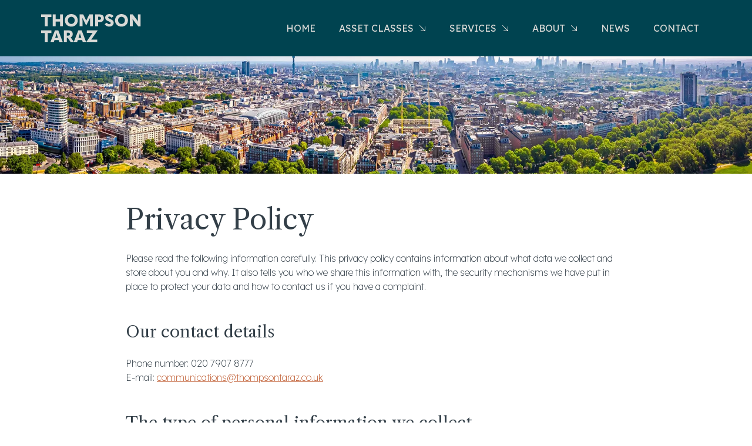

--- FILE ---
content_type: text/html; charset=utf-8
request_url: https://www.thompsontaraz.co.uk/policies/privacy-policy/
body_size: 5606
content:
<!doctype html>
<html lang="en">
<head>
    <!-- Google tag (gtag.js) -->
<script async src="https://www.googletagmanager.com/gtag/js?id=G-DP18DQ7BPH"></script>
<script>
  window.dataLayer = window.dataLayer || [];
  function gtag(){dataLayer.push(arguments);}
  gtag('js', new Date());

  gtag('config', 'G-DP18DQ7BPH');
</script>
    <meta charset="utf-8">
    <meta http-equiv="X-UA-Compatible" content="IE=edge">
    <meta name="viewport" content="width=device-width, initial-scale=1, shrink-to-fit=no">
    <title>Thompson Taraz | Privacy Policy</title>
    <link rel="canonical" href="https://www.thompsontaraz.co.uk/policies/privacy-policy/" />

            <meta property="og:type" content="website" />
    <meta property="og:url" content="https://www.thompsontaraz.co.uk/policies/privacy-policy/" />
    <meta name="twitter:card" content="summary">
    <meta property="og:site_name" content="Thompson Taraz">

    <script crossorigin="anonymous" src="https://kit.fontawesome.com/6edafd3bc7.js"></script>



    <link href="/sb/css-bundle.css.v639042758729496545" rel="stylesheet" />

    <!--[if lt IE 9]>
        <script src="https://oss.maxcdn.com/html5shiv/3.7.2/html5shiv.min.js"></script>
        <script src="https://oss.maxcdn.com/respond/1.4.2/respond.min.js"></script>
    <![endif]-->
    <script src="https://unpkg.com/scrollreveal@4.0.9/dist/scrollreveal.min.js"></script>
    
</head>
<body>
    

    <header id="page-header">
    <div class="umb-block-list">


<nav class="navbar">
    <div class="container">

        <a class="brand" href="/">
            <img src="/images/tt-logo-light.svg" alt="Thompson Taraz" width="170" height="48" />
        </a>

        <div class="burger">
            <div class="bar"></div>
            <div class="bar"></div>
            <div class="bar"></div>
        </div>

        <ul class="nav-menu">
                    <li class="nav-item ">
                        <a class="nav-link" href="/">Home</a>
                    </li>
                    <li class="nav-item dropdown ">
                        <a class="nav-link" href="#">
                            Asset Classes <i class="fa-light fa-arrow-down-right"></i>
                        </a>
                        <ul class="dropdown-menu">
                                <li class="dropdown-item ">
                                    <a class="dropdown-link" href="/asset-classes/real-estate/">Real Estate<span class="divider"></span></a>
                                </li>
                                <li class="dropdown-item ">
                                    <a class="dropdown-link" href="/asset-classes/private-equity-vc/">Private Equity &amp; VC<span class="divider"></span></a>
                                </li>
                                <li class="dropdown-item ">
                                    <a class="dropdown-link" href="/asset-classes/debt/">Debt<span class="divider"></span></a>
                                </li>
                                <li class="dropdown-item ">
                                    <a class="dropdown-link" href="/asset-classes/infrastructure/">Infrastructure<span class="divider"></span></a>
                                </li>
                        </ul>
                    </li>
                    <li class="nav-item dropdown ">
                        <a class="nav-link" href="#">
                            Services <i class="fa-light fa-arrow-down-right"></i>
                        </a>
                        <ul class="dropdown-menu">
                                <li class="dropdown-item ">
                                    <a class="dropdown-link" href="/services/aifm-services/">AIFM Services<span class="divider"></span></a>
                                </li>
                                <li class="dropdown-item ">
                                    <a class="dropdown-link" href="/services/fund-administration/">Fund Administration<span class="divider"></span></a>
                                </li>
                                <li class="dropdown-item ">
                                    <a class="dropdown-link" href="/services/depositary/">Depositary<span class="divider"></span></a>
                                </li>
                                <li class="dropdown-item ">
                                    <a class="dropdown-link" href="/services/equity-introductions/">Equity Introductions<span class="divider"></span></a>
                                </li>
                                <li class="dropdown-item ">
                                    <a class="dropdown-link" href="/services/cis-operator/">CIS Operator<span class="divider"></span></a>
                                </li>
                                <li class="dropdown-item ">
                                    <a class="dropdown-link" href="/services/custody-and-nominee/">Custody and Nominee<span class="divider"></span></a>
                                </li>
                                <li class="dropdown-item ">
                                    <a class="dropdown-link" href="/services/spv-administration/">SPV Administration<span class="divider"></span></a>
                                </li>
                        </ul>
                    </li>
                    <li class="nav-item dropdown ">
                        <a class="nav-link" href="#">
                            About <i class="fa-light fa-arrow-down-right"></i>
                        </a>
                        <ul class="dropdown-menu">
                                <li class="dropdown-item ">
                                    <a class="dropdown-link" href="/about/">Leadership Team<span class="divider"></span></a>
                                </li>
                                <li class="dropdown-item ">
                                    <a class="dropdown-link" href="/about/careers/">Careers<span class="divider"></span></a>
                                </li>
                        </ul>
                    </li>
                    <li class="nav-item ">
                        <a class="nav-link" href="/news/">News</a>
                    </li>
                    <li class="nav-item ">
                        <a class="nav-link" href="/contact/">Contact</a>
                    </li>
        </ul>
    </div>
</nav></div>

</header>

    <div id="page-body">
        <div class="umb-block-list">
    <div class="banner short" style="background-image: url(/media/evpok4i3/thompson-taraz-mayfair-droneshot.webp?width=2000&amp;height=500&amp;v=1dbc3eed00346b0)">
    </div>

    <div class="richtext  " style="">
        <div class="container">
            <h1>Privacy Policy</h1>
<p>Please read the following information carefully. This privacy policy contains information about what data we collect and store about you and why. It also tells you who we share this information with, the security mechanisms we have put in place to protect your data and how to contact us if you have a complaint.</p>
<h2>Our contact details</h2>
<p>Phone number: 020 7907 8777<br>E-mail: <a rel="noopener" href="mailto:communications@thompsontaraz.co.uk" target="_blank">communications@thompsontaraz.co.uk</a></p>
<h2>The type of personal information we collect.</h2>
<p>Thompson Taraz collects, uses and is responsible for personal information about you. When we do this, we are the ‘controller’ of data for the purposes of the General Data Protection Regulation and other applicable data protection laws. Where we are provided with the information from another source, we are considered a processor of data. Thompson Taraz refers to the Thompson Taraz group, which comprises Thompson Taraz Group plc and its subsidiaries and associated companies.</p>
<p>“Personal data” is information that identifies you as an individual or relates to an identifiable individual.</p>
<p>We will only use your personal data when the law allows us to and we will not sell, trade or otherwise deal with your personal data in any way that contravenes this Privacy Policy (as may be updated from time to time).</p>
<p>When carrying out activities that are contractually or legally required when providing our fund, custody and depositary services we currently collect and process information, which includes:</p>
<ol>
<li>Contact details that enable us to communicate with you.</li>
<li>Depending on the activity, this may include contact details, facts about you and financial information to enable confirmation of your identity and to conduct anti-money laundering checks.</li>
<li>Detail to support reporting to the authorities.</li>
<li>Financial information required to transact with you.</li>
</ol>
<h2>How we get the personal information and why we have it.</h2>
<p>Most of the personal information we process is provided to us directly by you from subscription agreements and other agreements between you and us.</p>
<p>We also receive personal information indirectly, from other third-party fund managers where we act in our capacity as Depositary or Custodian.</p>
<p>Where you have authorised us to do so, we may collect the personal information referred to above from your IFA or authorised representative.</p>
<h2>Who will we share your personal information with?</h2>
<p>We have relationships with third party service providers that we may share your personal data with. The third parties would either be contractors or service providers that help us to meet our contractual obligations or identity checking organisations that help us to comply with legal requirements.</p>
<p>We will share personal information with the bodies that regulate us, HMRC and law enforcement agencies if required by applicable regulations or law.</p>
<p>We will not share your personal information with any other third parties without your consent.</p>
<p>For our update briefing database we may use publicly available sources to obtain contact details. These sources would be professional associations or directories and websites of organisations that you work for. Under the UK General Data Protection Regulation (UK GDPR), the lawful bases we rely on for processing this information are:</p>
<p>(a) Your consent. You are able to remove your consent at any time. You can do this by contacting communications@thompsontaraz.co.uk</p>
<p>(b) We have a contractual obligation.</p>
<p>(c) We have a legal obligation.</p>
<p>(d) We have a vital interest.</p>
<p>(e) We need it to perform a public task.</p>
<p>(f) We have a legitimate interest.</p>
<h2>How we store your personal information.</h2>
<p>Your information is securely stored.</p>
<p>We hold your personal data in accordance with legal and regulatory requirements including rules specific to the financial services industry.</p>
<p>The retention period for your data is dependent on a number of factors including but not limited to:</p>
<ul>
<li>The sensitivity of the data we have collected.</li>
<li>The legal obligations we may have to store data specified periods.</li>
<li>The time a data subject is entitled to raise a complaint or claim.</li>
<li>The contract we have with our public liability insurers.</li>
<li>Any specific instructions provided by yourself.</li>
</ul>
<p>As a general rule we will store your file for a period of six years or as determined by the factors above. You will be advised how long your file is stored for when your matter is concluded.</p>
<h2>Your data protection rights.</h2>
<p>Under data protection law, you have rights including:</p>
<p><strong>Your right of access</strong> - You have the right to ask us for copies of your personal information.</p>
<p><strong>Your right to rectification</strong> - You have the right to ask us to rectify personal information you think is inaccurate. You also have the right to ask us to complete information you think is incomplete.</p>
<p><strong>Your right to erasure</strong> - You have the right to ask us to erase your personal information in certain circumstances.</p>
<p><strong>Your right to restriction of processing</strong> - You have the right to ask us to restrict the processing of your personal information in certain circumstances.</p>
<p><strong>Your right to object to processing</strong> - You have the the right to object to the processing of your personal information for direct promotions and certain other situations.</p>
<p><strong>Your right to data portability</strong> - You have the right to ask that we transfer the personal information you gave us to another organisation, or to you, in certain circumstances.</p>
<p>You are not required to pay any charge for exercising your rights. If you make a request, we have one month to respond to you.</p>
<p>Please contact us, if you wish to make a request, at:</p>
<p>Email: <a href="mailto:communications@thompsontaraz.co.uk">communications@thompsontaraz.co.uk</a> <br>Telephone: 020 7907 8777.</p>
<h2>How to complain.</h2>
<p>If you have any concerns about our use of your personal information, you can make a complaint to us at:</p>
<p>Email: <a href="mailto:communications@thompsontaraz.co.uk">communications@thompsontaraz.co.uk</a> <br>Telephone: 020 7907 8777.</p>
<p>You can also complain to the ICO if you are unhappy with how we have used your data.</p>
<p>The ICO’s address: &nbsp; &nbsp; &nbsp; &nbsp; &nbsp;&nbsp;</p>
<p>Information Commissioner’s Office<br>Wycliffe House<br>Water Lane<br>Wilmslow<br>Cheshire<br>SK9 5AF</p>
<p>Helpline number: 0303 123 1113<br>ICO website: <a rel="noopener" href="https://www.ico.org.uk" target="_blank">https://www.ico.org.uk</a></p>
        </div>
    </div>
</div>

    </div>
   
    
<div id="page-footer">
        <div class="accreditations">
            <div class="container">
                    <img src="/media/uaaf01kp/inrev.svg" alt="INREV" />
                    <img src="/media/c2qfrazu/aref.svg" alt="AREF" />
                    <img src="/media/eu2aua3r/bvca_member_firm_logo_black.svg" alt="BVCA Member Firm Logo Black" />
                    <img src="/media/bwccvmfo/eisa.svg" alt="EISA" />
                    <img src="/media/bjbmdofj/iso-qsl-cert-iso-27001.svg" alt="ISO QSL Cert ISO 27001" />
            </div>
        </div>
    <footer>
        <div class="container">

            <div class="contact">
                <img class="logo" src="/media/acul0ox1/tt-logo-pale-grey.svg" alt="Thompson Taraz" width="170" height="48" />
                <p>47 Park Lane, London W1K 1PR</p>
                <p>020 7907 8777</p>
                <ul class="list-inline socials">
                        <li><a href="mailto:communications@thompsontaraz.co.uk" target="_blank" aria-label="Send us an email"><i class="fa-regular fa-envelope"></i></a></li>
                        <li><a href="https://www.linkedin.com/company/thompson-taraz/" target="_blank" aria-label="Connect with us on LinkedIn"><i class="fa-brands fa-linkedin"></i></a></li>
                </ul>
            </div>

                        <div class="link-group">
                            <ul class="list-unstyled">
                                        <li><a href="/asset-classes/real-estate/">Real Estate</a></li>
                                        <li><a href="/asset-classes/private-equity-vc/">Private Equity &amp; VC</a></li>
                                        <li><a href="/asset-classes/debt/">Debt</a></li>
                                        <li><a href="/asset-classes/infrastructure/">Infrastructure</a></li>
                            </ul>
                        </div>
                        <div class="link-group">
                            <ul class="list-unstyled">
                                        <li><a href="/services/aifm-services/">AIFM Services</a></li>
                                        <li><a href="/services/fund-administration/">Fund Administration</a></li>
                                        <li><a href="/services/depositary/">Depositary</a></li>
                                        <li><a href="/services/equity-introductions/">Equity Introductions</a></li>
                                        <li><a href="/services/cis-operator/">CIS Operator</a></li>
                                        <li><a href="/services/custody-and-nominee/">Custody and Nominee</a></li>
                            </ul>
                        </div>
                        <div class="link-group">
                            <ul class="list-unstyled">
                                        <li><a href="/about/">Leadership Team</a></li>
                                        <li><a href="/about/careers/">Careers</a></li>
                                        <li><a href="/news/">News</a></li>
                                        <li><a href="/contact/">Contact</a></li>
                            </ul>
                        </div>
        </div>

        <div class="container">
            <div class="legal">
                    <p>Thompson Taraz Managers Limited (FRN:226978) and Thompson Taraz Depositary Limited (FRN:465425) are authorised and regulated by the Financial Conduct Authority.</p>
                <ul class="list-inline">
                        <li><a href="/policies/legal-and-regulatory-information/">Legal and Regulatory Information</a></li>
                        <li><a href="/policies/privacy-policy/">Privacy Policy</a></li>
                        <li><a href="/policies/website-tcs-and-cookies/">Website T&amp;Cs and Cookies</a></li>
                        <li><a href="/policies/complaints/">Complaints</a></li>
                    <li>&copy; 2026 Thompson Taraz</li>
                </ul>
            </div>
        </div>

    </footer>

</div>

 

    <script src="/sb/js-bundle.js.v639042758729496545"></script>

    
</body>
</html>

--- FILE ---
content_type: text/css
request_url: https://www.thompsontaraz.co.uk/sb/css-bundle.css.v639042758729496545
body_size: 5063
content:
@import url("https://fonts.googleapis.com/css2?family=Lexend:wght@100..900&family=Libre+Caslon+Text:ital,wght@0,400;0,700;1,400&display=swap");*,*::before,*::after{box-sizing:border-box}html{-moz-text-size-adjust:none;-webkit-text-size-adjust:none;text-size-adjust:none;scroll-behavior:smooth}body,h1,h2,h3,h4,h5,h6,p,figure,blockquote,dl,dd{margin-block-start:0;margin-block-end:0}ul[role=list],ol[role=list]{list-style:none}body{min-height:100vh;line-height:1.5;margin:0}h1,h2,h3,h4,button,input,label{line-height:1.1}h1,h2,h3,h4{text-wrap:balance}a:not([class]){text-decoration-skip-ink:auto}img,picture{max-width:100%;height:auto;display:block}input,button,textarea,select{font-family:inherit;font-size:inherit}textarea:not([rows]){min-height:10em}[v-cloak]{display:none}html.sr .load-hidden,html.sr .fx-fade-in,html.sr .fx-fade-in-slow,html.sr .fx-scale-up,html.sr .fx-slide-up{visibility:hidden}body #page-body,#page-footer{overflow:hidden}.contrast-light{color:#d9d9d6}.contrast-dark{color:#333f48}.list-inline{list-style-type:none;padding:0;margin:0}.list-inline li{display:inline-block}.list-inline li:not(:last-child){margin-right:16px}.list-inline li a{text-decoration:none}.list-inline li a:hover{text-decoration:underline}.list-unstyled{list-style-type:none;padding:0;margin:0}.list-unstyled li{display:block}.list-unstyled li:not(:last-child){margin-bottom:8px}.list-unstyled li a{text-decoration:none}.list-unstyled li a:hover{text-decoration:underline}:root{--font-size-display:50px;--font-size-h1:32px;--font-size-h2:22px;--font-size-h3:18px;--font-size-lg:18px;--font-size-body:16px;--font-size-sm:14px;--font-size-xs:11px;--h1-margin-top:0;--h1-margin-bottom:24px;--h2-margin-top:48px;--h2-margin-bottom:24px;--h3-margin-top:0px;--h3-margin-bottom:8px}@media screen and (min-width:576px){:root{--font-size-display:60px;--font-size-h1:34px;--font-size-h2:22px;--font-size-h3:18px;--font-size-lg:18px;--font-size-body:16px;--font-size-sm:14px;--font-size-xs:11px}}@media screen and (min-width:768px){:root{--font-size-display:60px;--font-size-h1:36px;--font-size-h2:26px;--font-size-h3:18px;--font-size-lg:18px;--font-size-body:16px;--font-size-sm:14px;--font-size-xs:11px}}@media screen and (min-width:992px){:root{--font-size-display:70px;--font-size-h1:42px;--font-size-h2:28px;--font-size-h3:22px;--font-size-lg:20px;--font-size-body:16px;--font-size-sm:14px;--font-size-xs:11px}}@media screen and (min-width:1200px){:root{--font-size-display:75px;--font-size-h1:48px;--font-size-h2:28px;--font-size-h3:22px;--font-size-lg:20px;--font-size-body:16px;--font-size-sm:14px;--font-size-xs:11px}}@media screen and (min-width:1400px){:root{--font-size-display:80px;--font-size-h1:48px;--font-size-h2:28px;--font-size-h3:22px;--font-size-lg:20px;--font-size-body:16px;--font-size-sm:14px;--font-size-xs:11px}}body{font-family:"Lexend",sans-serif;font-size:var(--font-size-body);font-weight:200;color:#333f48}h1,h2,h3{font-family:"Libre Caslon Text",serif}h1{font-size:var(--font-size-h1);font-weight:300;line-height:1.25;margin-top:var(--h1-margin-top)}h1:not(:last-child){margin-bottom:var(--h1-margin-bottom)}h2{font-size:var(--font-size-h2);font-weight:300;line-height:1.25}h2:not(:first-child){margin-top:var(--h2-margin-top)}h2:not(:last-child){margin-bottom:var(--h2-margin-bottom)}h3{font-size:var(--font-size-h3);font-weight:300;line-height:1.25;margin-top:var(--h3-margin-top);margin-bottom:var(--h3-margin-bottom)}p:not(:last-child){margin-bottom:16px}p.large{font-size:var(--font-size-lg);line-height:1.6}p.large:not(:last-child){margin-bottom:24px}strong{font-weight:bolder}a{color:#c16036;text-underline-offset:4px}blockquote{font-size:var(--font-size-lg);line-height:1.25}.smallprint{font-size:var(--font-size-sm)}.richtext ol,.richtext ul{padding-inline-start:15px}.richtext ol:first-child,.richtext ul:first-child{margin-block-start:0}.richtext ol li,.richtext ul li{padding-top:5px;padding-bottom:5px}.richtext a:not(.button){box-shadow:inset 0 0 0 0 #c16036;color:#c16036;padding:0 .25rem;margin:0 -.25rem;transition:color .3s ease-in-out,box-shadow .3s ease-in-out}.richtext a:not(.button):hover{color:#fff;box-shadow:inset 900px 0 0 0 #c16036}.container{--container-width:100%;--container-padding-x:24px;width:100%;max-width:var(--container-width);margin-left:auto;margin-right:auto;padding-left:var(--container-padding-x);padding-right:var(--container-padding-x)}@media screen and (min-width:576px){.container{--container-width:calc(540px + var(--container-padding-x)*2)}}@media screen and (min-width:768px){.container{--container-width:calc(720px + var(--container-padding-x)*2)}}@media screen and (min-width:992px){.container{--container-width:calc(960px + var(--container-padding-x)*2)}}@media screen and (min-width:1200px){.container{--container-width:calc(1140px + var(--container-padding-x)*2)}}@media screen and (min-width:1400px){.container{--container-width:calc(1320px + var(--container-padding-x)*2)}}.content-row{--block-grid-columns:1fr;--section-padding:60px;--column-gap:32px;--row-gap:32px;overflow:hidden;padding:var(--section-padding) 0}@media screen and (min-width:768px){.content-row{--block-grid-columns:1fr 1fr}}@media screen and (min-width:992px){.content-row{--section-padding:80px}.content-row.col-1-2{--block-grid-columns:1fr 2fr}.content-row.col-1-3{--block-grid-columns:2fr 1fr}}.content-row .heading{text-align:center;margin-bottom:40px}.content-row .umb-block-list{display:grid;grid-template-columns:var(--block-grid-columns);column-gap:var(--column-gap);row-gap:var(--row-gap)}.content-row .umb-block-list>.linkbox:last-child:nth-child(odd){grid-column:1/-1;justify-self:center;width:100%}@media screen and (min-width:992px){#page-header{position:sticky;top:0;z-index:100;width:100%}}#page-footer{--link-group-font-size:var(--font-size-sm)}#page-footer .accreditations{--grid-col-gap:64px;--grid-row-gap:32px;background-color:#ededec;padding:24px 0;margin-top:72px}#page-footer .accreditations .container{display:flex;flex-wrap:wrap;align-items:center;justify-content:center;column-gap:var(--grid-col-gap);row-gap:var(--grid-row-gap)}#page-footer .accreditations .container img{display:block;max-height:42px;width:auto}#page-footer footer{background-color:#004350;color:#d9d9d6;padding:48px 0}#page-footer footer a{color:#d9d9d6}#page-footer footer .container{display:flex;flex-direction:column;row-gap:24px}@media screen and (min-width:768px){#page-footer footer .container{flex-direction:row;justify-content:space-between;text-align:left}}#page-footer footer .contact{font-size:var(--font-size-body)}#page-footer footer .contact .logo{margin-bottom:35px}#page-footer footer .contact p{margin-bottom:12px}#page-footer footer .contact .socials{color:#c16036;margin-top:30px}#page-footer footer .contact .socials a{font-size:24px;font-weight:400;color:#c16036}#page-footer footer .contact .socials a i{transition:all .25s ease-in-out}#page-footer footer .contact .socials a:hover{border-bottom:0}#page-footer footer .contact .socials a:hover i{transform:scale(1.2)}#page-footer footer .link-group{font-size:var(--link-group-font-size)}#page-footer footer .legal{margin-top:64px;font-size:var(--font-size-xs)}#page-footer footer .legal p{margin-bottom:4px}.navbar{--height:83px;--padding:24px 0;--color:#d9d9d6;--bg-color:#004350;--active-color:#c16036;--transition-speed:.3s;--logo-height:48px;--logo-width:auto}@media screen and (min-width:992px){.sticky .navbar{--padding:5px 0;--logo-height:30px;--logo-width:auto}}:target{scroll-margin-block:54px}.navbar{transition:all .25s ease;padding:var(--padding);z-index:100;font-family:"Lexend",sans-serif;font-weight:400;text-transform:uppercase;background-color:var(--bg-color);color:var(--color)}.navbar>.container{position:relative;display:flex;align-items:center;justify-content:space-between}.brand{display:inline-block}.brand img{transition:height .25s ease;height:var(--logo-height);width:var(--logo-width)}.nav-menu{display:flex;list-style:none;margin:0;padding:0}.nav-item{position:relative}.nav-item.active .nav-link{color:var(--active-color)}.nav-item.dropdown:hover .nav-link{color:var(--color)}.nav-item.dropdown:hover .dropdown-menu{opacity:1;visibility:visible;transform:translateY(0)}.nav-item .nav-link{display:block;color:var(--color);padding:10px 20px;text-decoration:none;transition:background-color var(--transition-speed) ease}.nav-item .nav-link:hover{color:var(--hover-color)}.nav-item .nav-link i{margin-left:5px}.dropdown-menu{position:absolute;top:100%;left:0;min-width:250px;background-color:var(--bg-color);list-style:none;margin:0;padding:16px 0 16px 0;opacity:0;visibility:hidden;transform:translateY(10px);transition:all var(--transition-speed) ease;box-shadow:0 2px 5px rgba(0,0,0,.2)}.dropdown-menu .dropdown-item.active .dropdown-link{color:var(--active-color)}.dropdown-menu .dropdown-link{display:block;color:var(--color);padding:12px 15px;text-decoration:none;transition:background-color var(--transition-speed) ease}.dropdown-menu .dropdown-link:hover{color:var(--hover-color)}.dropdown-menu .dropdown-link:hover .divider{width:100%}.dropdown-menu .dropdown-link .divider{display:block;margin-top:8px;background-color:var(--active-color);height:1px;width:15%;transition:width .5s ease-in-out}.burger{display:none;cursor:pointer}.burger .bar{width:25px;height:3px;background-color:var(--color);margin:5px 0;transition:.4s}.burger.burger-active .bar:nth-child(1){transform:rotate(-45deg) translate(-5px,6px)}.burger.burger-active .bar:nth-child(2){opacity:0}.burger.burger-active .bar:nth-child(3){transform:rotate(45deg) translate(-5px,-6px)}@media screen and (max-width:992px){.burger{display:block}.nav-menu{position:fixed;right:-100%;top:var(--height);flex-direction:column;background-color:var(--bg-color);min-width:280px;height:calc(100vh - var(--height));transition:.4s;overflow-y:auto;z-index:1}.nav-menu.active{right:0}.nav-item{padding:5px 0}.dropdown-menu{display:none;overflow:hidden;transition:max-height .4s ease;box-shadow:none;padding:0}.dropdown-active .dropdown-menu{position:static;display:block;opacity:1;visibility:visible;transform:none;padding-left:32px}:target{scroll-margin-block:0}}.article-card{--headline-margin:0 0 20px;--card-grid-columns:1fr;--image-width:100%;--image-height:auto;display:grid;grid-template-columns:var(--card-grid-columns);border-radius:6px;overflow:hidden;box-shadow:0 6px 20px 0 rgba(0,0,0,.08);width:100%;max-width:750px;position:relative;transition:transform .3s ease}@media screen and (min-width:576px){.article-card{--card-grid-columns:auto 1fr;--image-width:240px;--image-height:240px;--headline-margin:0}}.article-card:hover{transform:scale(1.05)}.article-card:hover .link i{transform:translateX(4px)}.article-card .stretched-link{position:absolute;top:0;bottom:0;left:0;right:0}.article-card .image-cap img{display:block;width:var(--image-width);height:var(--image-height);object-fit:cover}.article-card .content{padding:20px;display:flex;flex-direction:column;justify-content:space-between;background-color:#fff}.article-card .content .headline{font-family:"Libre Caslon Text",serif;font-size:var(--font-size-lg);margin:var(--headline-margin);color:#333f48;height:100%;display:flex;flex-direction:column;justify-content:center}.article-card .content .footer{display:flex;justify-content:space-between;align-items:center;padding-top:16px;font-size:var(--font-size-sm);border-top:solid 1px #d9d9d6}.article-card .content .footer .date{color:#333f48}.article-card .content .footer .link{color:#c16036;text-underline-offset:4px;transition:transform .3s ease-in-out;transform:translateX(0)}.backlink{--button-size:41px;--button-color:#c16036;color:var(--button-color)}.backlink .container{max-width:900px;border-bottom:solid 1px #d9d9d6;padding-top:26px;padding-bottom:26px;display:flex;justify-content:center;align-content:center}.backlink a{display:flex;align-items:center;font-size:var(--font-size-body);text-decoration:none}.backlink a:hover i{transform:scale(1.1)}.backlink i{font-size:var(--button-size);font-weight:300;line-height:var(--button-size);display:inline-block;transition:all .3s ease-in-out;margin-right:10px;text-decoration:none}.backlink span{display:block;text-decoration:underline}.backlink:visited{color:var(--button-color)}.banner{--short:150px;--standard:200px;--tall:250px;background-size:cover;background-position-x:center;background-position-y:center;padding:20px 0;height:var(--standard)}@media screen and (min-width:576px){.banner{--short:150px;--standard:200px;--tall:250px}}@media screen and (min-width:768px){.banner{--short:175px;--standard:250px;--tall:300px}}@media screen and (min-width:992px){.banner{--short:200px;--standard:350px;--tall:450px}}@media screen and (min-width:1200px){.banner{--short:200px;--standard:400px;--tall:500px}}.banner.short{height:var(--short)}.banner.tall{height:var(--tall)}.button{--button-size:48px;--button-color:#c16036;display:inline-block;font-size:var(--button-size);transition:all .3s ease-in-out;color:var(--button-color)}@media screen and (min-width:992px){.button{--button-size:52px}}@media screen and (min-width:1200px){.button{--button-size:64px}}.button.contrast-dark{--button-color:#333f48}.button.contrast-light{--button-color:#d9d9d6}.button:visited{color:var(--button-color)}.button:hover{transform:scale(1.1)}.button.medium{font-size:calc(var(--button-size)/2)}.cta{--grid-columns:1fr;padding-top:32px;padding-bottom:32px}@media screen and (min-width:576px){.cta{--grid-columns:auto auto}}.cta>.container{display:grid;grid-template-columns:var(--grid-columns);justify-content:center;align-items:center;column-gap:48px;row-gap:24px}.cta>.container .cta-text{font-family:"Libre Caslon Text",serif;font-size:var(--font-size-h2);line-height:1.3;text-align:center}.cta>.container .cta-link a{display:flex;justify-content:center;align-items:center;column-gap:10px;color:#c16036;text-decoration:none;text-underline-offset:4px;font-weight:300;line-height:1}.cta>.container .cta-link a i{font-size:41px;text-decoration:none;transition:all .3s ease-in-out}.cta>.container .cta-link a span{text-decoration:underline;transition:all .3s ease-in-out}.cta>.container .cta-link a:hover i{transform:scale(1.125)}.embed-block{--ratio-padding:0;padding:64px 0}.embed-block .ratio-default{--ratio-padding:0}.embed-block .ratio-16x9{--ratio-padding:56.25%}.embed-block .ratio-4x3{--ratio-padding:75%}.embed-block .ratio-1x1{--ratio-padding:100%}.embed-block .ratio-16x9,.embed-block .ratio-4x3,.embed-block .ratio-1x1{position:relative;width:100%;padding-bottom:var(--ratio-padding)}.embed-block .ratio-16x9 iframe,.embed-block .ratio-4x3 iframe,.embed-block .ratio-1x1 iframe{position:absolute;top:0;left:0;width:100%;height:100%;border:0}.embed-block .ratio-none{position:relative;width:100%;height:auto}.embed-block .ratio-none iframe{width:100%}.image-block figure{margin:0}.image-block figure figcaption{font-size:var(--font-size-sm);margin-top:10px}.linkbox{--text-color:#005a70;position:relative;overflow:hidden;border-radius:6px;padding:20px;box-shadow:0 6px 20px 0 rgba(0,0,0,.08);font-family:"Libre Caslon Text",serif;display:flex;flex-direction:column;justify-content:space-between;transition:transform .3s ease}.linkbox.contrast-light{--text-color:#d9d9d6}.linkbox.contrast-dark{--text-color:#333f48}.linkbox .stretched-link{position:absolute;top:0;bottom:0;left:0;right:0}.linkbox:hover{transform:scale(1.05)}.linkbox:hover i{transform:scale(1.25)}.linkbox i{transition:transform .3s ease}.linkbox .content{font-weight:400;font-size:var(--font-size-lg);color:var(--text-color)}.linkbox .footer{text-align:right}.people{--card-col-gap:32px;--card-row-gap:48px;--card-width:100%}@media screen and (min-width:768px){.people{--card-width:calc(50% - var(--card-col-gap))}}@media screen and (min-width:992px){.people{--card-width:calc(33.333% - var(--card-col-gap))}}.people{padding-top:0;padding-bottom:64px}.people .heading{margin-bottom:32px;text-align:center}.people .cards{display:flex;flex-wrap:wrap;row-gap:var(--card-row-gap);column-gap:var(--card-col-gap);justify-content:center}.people .cards .card{width:var(--card-width);background-color:#fff;padding:16px 16px 22px 16px;box-shadow:0 6px 20px 0 rgba(0,0,0,.08);border-radius:6px;position:relative;transition:transform .3s ease}.people .cards .card .stretched-link{position:absolute;top:0;bottom:0;left:0;right:0}.people .cards .card .content{color:#333f48}.people .cards .card .content img{border-radius:6px;margin-bottom:26px}.people .cards .card .content .name{font-family:"Libre Caslon Text",serif;font-size:var(--font-size-lg);font-weight:200}.people .cards .card .content .role{font-weight:300}.people .cards .card:hover{transform:scale(1.05)}.people .cards .card:hover .link i{transform:translateX(6px)}.people .cards .card footer{margin-top:32px}.people .cards .card footer .link{color:#c16036;font-size:var(--font-size-sm);font-weight:300;text-underline-offset:4px}.people .cards .card footer .link i{transition:transform .3s ease;transform:translateX(0)}.richtext>.container{padding-top:48px;padding-bottom:48px;max-width:900px}.richtext .image-block{margin-bottom:32px}.richtext .image-block img{max-width:100%}.statistic{--column-gap:48px;--content-border:none;--description-border:solid 2px #4298b5;--description-padding:32px;--description-color:#333f48;--grid-columns:1fr;--row-gap:32px;--section-padding:25px 0 50px 0;padding:var(--section-padding)}@media screen and (min-width:768px){.statistic{--content-border:solid 2px #4298b5;--description-border:none;--description-padding:0;--grid-columns:auto 1fr;--section-padding:50px 0 50px 0}}@media screen and (min-width:992px){.statistic{--section-padding:75px 0 100px 0}}.statistic.contrast-light{--description-color:#d9d9d6}.statistic.contrast-dark{--description-color:#333f48}.statistic .container{max-width:900px;overflow:hidden}.statistic .container .content{display:grid;grid-template-columns:var(--grid-columns);gap:var(--column-gap);border-top:var(--content-border);padding-top:46px;justify-items:center}.statistic .container .content .headline{font-family:"Libre Caslon Text",serif;font-size:var(--font-size-display);line-height:1;width:min-content;margin:0}.statistic .container .content .description{border-top:var(--description-border);padding-top:var(--description-padding);font-size:var(--font-size-lg);line-height:1.25;margin:0;color:var(--description-color)}.testimonial{--quote-padding-x:32px;--quote-icon-size:24px;padding:64px 0}@media screen and (min-width:992px){.testimonial{--quote-padding-x:64px;--quote-icon-size:32px}}.testimonial .container{max-width:900px;overflow:hidden}.testimonial blockquote{margin-inline-start:0;margin-inline-end:0;margin:0 0 48px;padding-left:var(--quote-padding-x);padding-right:var(--quote-padding-x);background-image:url("/images/quote-open.svg"),url("/images/quote-close.svg");background-position:left top,right bottom;background-repeat:no-repeat;background-size:var(--quote-icon-size)}.testimonial .credit{padding-left:var(--quote-padding-x);padding-right:var(--quote-padding-x)}.testimonial .credit .name{font-family:"Libre Caslon Text",serif;font-size:var(--font-size-lg);margin:0}.testimonial .credit .role{font-weight:600;font-size:var(--font-size-body);margin:0}.testimonial .carousel{padding-bottom:32px}.testimonial .carousel .flickity-page-dots{bottom:0}.testimonial .carousel .flickity-page-dots .dot{width:12px;height:12px;opacity:1;background:transparent;border:2px solid #fff}.testimonial .carousel .flickity-page-dots .dot.is-selected{background:#fff}.current-vacancies{--block-grid-columns:1fr;--section-padding:32px 0 60px;padding:var(--section-padding)}@media screen and (min-width:768px){.current-vacancies{--block-grid-columns:1fr 1fr}}@media screen and (min-width:992px){.current-vacancies{--section-padding:60px 0 80px}}.current-vacancies .container{max-width:900px}.current-vacancies h2{text-align:center;margin-bottom:40px;font-family:"Libre Caslon Text",serif}.current-vacancies .vacancies{display:grid;grid-template-columns:var(--block-grid-columns);gap:32px}.current-vacancies .vacancies>.vacancy-card:last-child:nth-child(odd){grid-column:1/-1;justify-self:center;width:100%}.current-vacancies .vacancy-card{position:relative;overflow:hidden;border-radius:6px;padding:20px;background-color:#ededec;box-shadow:0 6px 20px 0 rgba(0,0,0,.08);display:flex;flex-direction:column;justify-content:space-between;transition:transform .3s ease}.current-vacancies .vacancy-card .stretched-link{position:absolute;top:0;bottom:0;left:0;right:0}.current-vacancies .vacancy-card:hover{transform:scale(1.05)}.current-vacancies .vacancy-card .content{color:#005a70}.current-vacancies .vacancy-card .content h3{font-size:20px;margin-bottom:6px}.current-vacancies .vacancy-card .content span{margin:0 10px}.current-vacancies .vacancy-card .footer{text-align:right}.vacancy-details .container{padding-bottom:0}.vacancy-details p{font-weight:bolder;margin-bottom:0}.news{padding:48px 0 64px}.news .heading{margin-bottom:32px;text-align:center}#news{margin-bottom:96px}#news,.news{--gid-columns:1fr}@media screen and (min-width:1200px){#news,.news{--gid-columns:1fr 1fr}}#news .articles,.news .articles{display:grid;grid-template-columns:var(--gid-columns);justify-items:center;column-gap:48px;row-gap:48px}#news .controls,.news .controls{display:flex;justify-content:center;align-items:center;margin-top:64px}#news .controls .pagination button,.news .controls .pagination button{display:flex;justify-content:center;align-items:center;cursor:pointer;color:#c16036;font-weight:300;border:0;background:none}#news .controls .pagination button i,.news .controls .pagination button i{font-size:32px;margin-right:10px}#news-article{margin-bottom:96px}#news-article h1{color:#005a70;text-align:center;line-height:1.225}#news-article .date{margin:48px 0;text-align:center}.person{--gid-columns:1fr;--counter-border-width:3px;padding-top:80px;padding-bottom:80px}@media screen and (min-width:768px){.person{--gid-columns:1fr 1fr}}.person .content{display:grid;grid-template-columns:var(--gid-columns);justify-items:center;column-gap:48px;row-gap:48px}.person h1{margin-bottom:10px}.person .role{font-size:var(--font-size-h2);font-weight:300}.person .contact{margin-top:32px;margin-bottom:40px}.person .bodytext{margin-top:24px;margin-bottom:40px}.person .counter{display:flex;align-items:center;column-gap:16px;font-size:var(--font-size-lg);margin-bottom:60px}.person .counter .box{display:flex;padding:20px;min-width:80px;flex-direction:column;justify-content:center;align-items:center;border-radius:8px 0;background:#fff;font-family:"Libre Caslon Text",serif;font-size:var(--font-size-h2);line-height:1;position:relative;background-clip:padding-box;border:solid var(--counter-border-width) transparent;color:#333f48}.person .counter .box:before{content:"";position:absolute;top:0;right:0;bottom:0;left:0;z-index:-1;margin:calc(var(--counter-border-width)*-1);border-radius:inherit;background:linear-gradient(to top,#1d424f,#4298b5)}
/*! Flickity v2.3.0
https://flickity.metafizzy.co
---------------------------------------------- */
.flickity-enabled{position:relative}.flickity-enabled:focus{outline:0}.flickity-viewport{overflow:hidden;position:relative;height:100%}.flickity-slider{position:absolute;width:100%;height:100%}.flickity-enabled.is-draggable{-webkit-tap-highlight-color:transparent;-webkit-user-select:none;-moz-user-select:none;-ms-user-select:none;user-select:none}.flickity-enabled.is-draggable .flickity-viewport{cursor:move;cursor:-webkit-grab;cursor:grab}.flickity-enabled.is-draggable .flickity-viewport.is-pointer-down{cursor:-webkit-grabbing;cursor:grabbing}.flickity-button{position:absolute;background:hsla(0,0%,100%,.75);border:0;color:#333}.flickity-button:hover{background:#fff;cursor:pointer}.flickity-button:focus{outline:0;box-shadow:0 0 0 5px #19f}.flickity-button:active{opacity:.6}.flickity-button:disabled{opacity:.3;cursor:auto;pointer-events:none}.flickity-button-icon{fill:currentColor}.flickity-prev-next-button{top:50%;width:44px;height:44px;border-radius:50%;transform:translateY(-50%)}.flickity-prev-next-button.previous{left:10px}.flickity-prev-next-button.next{right:10px}.flickity-rtl .flickity-prev-next-button.previous{left:auto;right:10px}.flickity-rtl .flickity-prev-next-button.next{right:auto;left:10px}.flickity-prev-next-button .flickity-button-icon{position:absolute;left:20%;top:20%;width:60%;height:60%}.flickity-page-dots{position:absolute;width:100%;bottom:-25px;padding:0;margin:0;list-style:none;text-align:center;line-height:1}.flickity-rtl .flickity-page-dots{direction:rtl}.flickity-page-dots .dot{display:inline-block;width:10px;height:10px;margin:0 8px;background:#333;border-radius:50%;opacity:.25;cursor:pointer}.flickity-page-dots .dot.is-selected{opacity:1}


--- FILE ---
content_type: image/svg+xml
request_url: https://www.thompsontaraz.co.uk/media/c2qfrazu/aref.svg
body_size: 21063
content:
<svg width="77" height="42" viewBox="0 0 77 42" fill="none" xmlns="http://www.w3.org/2000/svg">
<g clip-path="url(#clip0_4130_73)">
<path fill-rule="evenodd" clip-rule="evenodd" d="M2.58204 38.8044H1.52156V41.9087H1.06048V38.8044H0V38.3935H2.58204V38.8044ZM4.97964 41.9544H4.51856V40.4935C4.51856 40.3109 4.51856 40.1739 4.51856 40.0826C4.51856 39.9913 4.47246 39.9 4.38024 39.8087C4.28802 39.7174 4.19581 39.6717 4.01138 39.6717C3.82695 39.6717 3.73473 39.6717 3.5503 39.763C3.45808 39.763 3.36587 39.8544 3.31976 39.9V41.9087H2.85868V38.1196H3.31976V39.5348C3.31976 39.5348 3.45808 39.4435 3.5503 39.3978C3.73473 39.3065 3.91916 39.3065 4.05749 39.3065C4.33413 39.3065 4.51856 39.3978 4.65689 39.5348C4.7491 39.6261 4.84132 39.763 4.88743 39.9457C4.88743 40.037 4.88743 40.2196 4.88743 40.4478V41.9087L4.97964 41.9544ZM7.14671 40.4022C7.14671 40.2196 7.14671 40.037 7.00838 39.9C6.91617 39.7174 6.73174 39.6261 6.5012 39.6261C6.27066 39.6261 6.13234 39.7174 5.99401 39.8544C5.85569 39.9913 5.76347 40.1739 5.76347 40.4022H7.14671ZM7.60778 40.5848C7.60778 40.5848 7.60778 40.6304 7.60778 40.6761C7.60778 40.7217 7.60778 40.7674 7.60778 40.7674H5.80958C5.80958 40.9957 5.85569 41.1783 5.99401 41.3609C6.13234 41.5435 6.36287 41.6348 6.59341 41.6348C6.82395 41.6348 7.05449 41.5891 7.33114 41.4522L7.51557 41.7717C7.23892 41.9544 6.91617 42.0457 6.59341 42.0457C6.27066 42.0457 5.9018 41.9087 5.67126 41.6804C5.44072 41.4522 5.3485 41.1326 5.3485 40.7217C5.3485 40.3109 5.44072 39.9913 5.67126 39.7174C5.9018 39.4891 6.17844 39.3522 6.54731 39.3522C6.91617 39.3522 7.14671 39.4435 7.33114 39.6717C7.51557 39.9 7.60778 40.2196 7.60778 40.5848Z" fill="black"/>
<path fill-rule="evenodd" clip-rule="evenodd" d="M10.8814 40.6304L10.282 38.8957L9.68262 40.6304H10.8814ZM11.8036 41.9544H11.2964L10.9736 41.0413H9.49819L9.17543 41.9544H8.71436L10.0054 38.4391H10.5126L11.8036 41.9544ZM13.7401 41.2239C13.7401 41.4522 13.6479 41.6348 13.4635 41.7717C13.279 41.9087 13.0485 42 12.8179 42C12.5874 42 12.403 42 12.1724 41.8631C12.0341 41.8174 11.9419 41.7718 11.8958 41.7261L12.0802 41.4065C12.3108 41.5435 12.5413 41.5891 12.7718 41.5891C13.0024 41.5891 13.0485 41.5891 13.1407 41.4978C13.2329 41.4065 13.279 41.3152 13.279 41.2239C13.279 41.1326 13.1868 40.95 12.9563 40.8587C12.7718 40.7674 12.5413 40.6761 12.3569 40.5848C12.1263 40.4478 12.0341 40.2652 12.0341 40.037C12.0341 39.8087 12.1263 39.6717 12.2647 39.5348C12.4491 39.3978 12.6335 39.3522 12.9102 39.3522C13.1868 39.3522 13.5557 39.4435 13.7401 39.5804L13.5557 39.9C13.3712 39.7631 13.1407 39.7174 12.9563 39.7174C12.7718 39.7174 12.6796 39.7174 12.5874 39.8087C12.4952 39.8544 12.4491 39.9457 12.4491 40.037C12.4491 40.1283 12.5413 40.2652 12.7718 40.4022C13.1868 40.5848 13.3712 40.6761 13.3712 40.6761C13.6018 40.8131 13.694 40.9957 13.694 41.2239H13.7401ZM15.7688 41.2239C15.7688 41.4522 15.6766 41.6348 15.4922 41.7717C15.3078 41.9087 15.0772 42 14.8467 42C14.6162 42 14.4317 42 14.2012 41.8631C14.0629 41.8174 13.9706 41.7718 13.9245 41.7261L14.109 41.4065C14.3395 41.5435 14.57 41.5891 14.8006 41.5891C15.0311 41.5891 15.0772 41.5891 15.1694 41.4978C15.2617 41.4065 15.3078 41.3152 15.3078 41.2239C15.3078 41.1326 15.2156 40.95 14.985 40.8587C14.8006 40.7674 14.57 40.6761 14.3856 40.5848C14.1551 40.4478 14.0629 40.2652 14.0629 40.037C14.0629 39.8087 14.1551 39.6717 14.2934 39.5348C14.4778 39.3978 14.6623 39.3522 14.9389 39.3522C15.2156 39.3522 15.5844 39.4435 15.7688 39.5804L15.5844 39.9C15.4 39.7631 15.1694 39.7174 14.985 39.7174C14.8006 39.7174 14.7084 39.7174 14.6162 39.8087C14.5239 39.8544 14.4778 39.9457 14.4778 40.037C14.4778 40.1283 14.57 40.2652 14.8006 40.4022C15.2156 40.5848 15.4 40.6761 15.4 40.6761C15.6305 40.8131 15.7227 40.9957 15.7227 41.2239H15.7688ZM17.982 40.6761C17.982 40.4022 17.8898 40.1283 17.7515 39.9457C17.6132 39.7631 17.4287 39.6718 17.1982 39.6718C16.9676 39.6718 16.7832 39.7631 16.6449 39.9457C16.5066 40.1283 16.4605 40.3565 16.4605 40.6304C16.4605 40.9044 16.5527 41.1783 16.691 41.3152C16.8293 41.4978 17.0138 41.5891 17.2443 41.5891C17.4748 41.5891 17.6593 41.4978 17.7976 41.3152C17.9359 41.1326 17.982 40.9044 17.982 40.6304V40.6761ZM18.4431 40.6761C18.4431 41.087 18.3509 41.4065 18.1203 41.6348C17.8898 41.8631 17.6132 42 17.2443 42C16.8754 42 16.5988 41.8631 16.3682 41.6348C16.1377 41.4065 16.0455 41.087 16.0455 40.6761C16.0455 40.2652 16.1377 39.9457 16.3682 39.7174C16.5988 39.4891 16.8754 39.3522 17.2443 39.3522C17.6132 39.3522 17.8898 39.4891 18.1203 39.7174C18.3509 39.9457 18.4431 40.2652 18.4431 40.6761ZM20.8407 41.7261C20.8407 41.7261 20.7024 41.8174 20.5641 41.8631C20.3335 41.9544 20.1491 42 19.9185 42C19.5497 42 19.2269 41.8631 18.9964 41.6348C18.7659 41.4065 18.6275 41.087 18.6275 40.6761C18.6275 40.2652 18.7659 39.9457 18.9964 39.6718C19.2269 39.3978 19.5497 39.3065 19.9185 39.3065C20.2874 39.3065 20.3335 39.3065 20.5179 39.4435C20.6563 39.4891 20.7024 39.5348 20.7485 39.5804L20.5641 39.8544C20.3796 39.7174 20.1491 39.6718 19.9647 39.6718C19.7802 39.6718 19.5036 39.7631 19.3191 39.9457C19.1808 40.1283 19.0886 40.3565 19.0886 40.6304C19.0886 40.9044 19.1808 41.1326 19.3191 41.3152C19.4575 41.4978 19.688 41.5891 19.9185 41.5891C20.1491 41.5891 20.3335 41.5435 20.6102 41.4065L20.7946 41.7261H20.8407ZM21.1635 41.9544V39.3978H21.6245V41.9544H21.1635ZM21.6706 38.5761C21.6706 38.6674 21.6706 38.7131 21.5784 38.7587C21.5323 38.8044 21.4401 38.85 21.394 38.85C21.3479 38.85 21.2557 38.85 21.2096 38.7587C21.1635 38.7131 21.1173 38.6217 21.1173 38.5761C21.1173 38.5304 21.1173 38.4391 21.2096 38.3935C21.2557 38.3478 21.3479 38.3022 21.394 38.3022C21.4401 38.3022 21.5323 38.3022 21.5784 38.3935C21.6245 38.4391 21.6706 38.5304 21.6706 38.5761ZM23.5611 41.4522V40.6761H23.4227C22.9617 40.6761 22.685 40.7674 22.5006 40.9044C22.4084 40.9957 22.3623 41.087 22.3623 41.1783C22.3623 41.2696 22.3623 41.4065 22.5006 41.4978C22.5928 41.5891 22.7311 41.6348 22.8694 41.6348C23.0078 41.6348 23.2383 41.5891 23.515 41.4522H23.5611ZM24.0221 41.9544H23.6072V41.7717C23.3305 41.9544 23.0539 42 22.8233 42C22.5928 42 22.3623 41.9087 22.2239 41.7717C22.0856 41.6348 21.9934 41.4522 21.9934 41.1783C21.9934 40.5848 22.5006 40.3109 23.4688 40.3109H23.6072V40.1283C23.6072 39.9457 23.6072 39.8544 23.515 39.7631C23.4227 39.6717 23.2844 39.6261 23.0539 39.6261C22.8233 39.6261 22.5928 39.6717 22.3623 39.8087L22.1778 39.4891C22.2239 39.4891 22.3162 39.3978 22.4545 39.3522C22.6389 39.2609 22.8694 39.2152 23.1 39.2152C23.3305 39.2152 23.6533 39.3065 23.8377 39.4891C23.9299 39.5804 23.976 39.6717 24.0221 39.8087C24.0221 39.9 24.0221 40.037 24.0221 40.2652V41.8631V41.9544ZM26.0048 41.8631C25.8203 41.9544 25.6359 42 25.4515 42C25.2671 42 24.9904 41.9544 24.8521 41.8174C24.7599 41.7261 24.7138 41.6348 24.7138 41.4978C24.7138 41.4522 24.7138 41.3152 24.7138 41.087V39.7631H24.2527V39.3978H24.7138V38.6674H25.1748V39.3978H25.9587V39.7631H25.1748V41.1326C25.1748 41.3152 25.1748 41.4065 25.2209 41.4522C25.2671 41.5435 25.4054 41.5891 25.5437 41.5891C25.682 41.5891 25.7281 41.5891 25.9126 41.4978L26.0509 41.8174L26.0048 41.8631ZM26.2814 41.9544V39.3978H26.7425V41.9544H26.2814ZM26.7886 38.5761C26.7886 38.6674 26.7886 38.7131 26.6964 38.7587C26.6503 38.8044 26.5581 38.85 26.512 38.85C26.4659 38.85 26.3736 38.85 26.3275 38.7587C26.2814 38.7131 26.2353 38.6217 26.2353 38.5761C26.2353 38.5304 26.2353 38.4391 26.3275 38.3935C26.3736 38.3478 26.4659 38.3022 26.512 38.3022C26.5581 38.3022 26.6503 38.3022 26.6964 38.3935C26.7425 38.4391 26.7886 38.5304 26.7886 38.5761ZM29.094 40.6761C29.094 40.4022 29.0018 40.1283 28.8635 39.9457C28.7251 39.7631 28.5407 39.6718 28.3102 39.6718C28.0796 39.6718 27.8952 39.7631 27.7569 39.9457C27.6185 40.1283 27.5724 40.3565 27.5724 40.6304C27.5724 40.9044 27.6647 41.1783 27.803 41.3152C27.9413 41.4978 28.1257 41.5891 28.3563 41.5891C28.5868 41.5891 28.7712 41.4978 28.9096 41.3152C29.0479 41.1326 29.094 40.9044 29.094 40.6304V40.6761ZM29.5551 40.6761C29.5551 41.087 29.4629 41.4065 29.2323 41.6348C29.0018 41.8631 28.7251 42 28.3563 42C27.9874 42 27.7108 41.8631 27.4802 41.6348C27.2497 41.4065 27.1575 41.087 27.1575 40.6761C27.1575 40.2652 27.2497 39.9457 27.4802 39.7174C27.7108 39.4891 27.9874 39.3522 28.3563 39.3522C28.7251 39.3522 29.0018 39.4891 29.2323 39.7174C29.4629 39.9457 29.5551 40.2652 29.5551 40.6761ZM32.0449 41.9544H31.5838V40.4935C31.5838 40.3109 31.5838 40.1739 31.5838 40.0826C31.5838 39.9913 31.5377 39.9 31.4455 39.8087C31.3533 39.7174 31.2611 39.6718 31.0766 39.6718C30.8922 39.6718 30.8 39.6717 30.6156 39.7631C30.5233 39.7631 30.4311 39.8544 30.385 39.9V41.9087H29.9239V39.3522H30.3389V39.5348C30.6156 39.3522 30.8461 39.2609 31.1227 39.2609C31.3994 39.2609 31.5838 39.3522 31.7221 39.4891C31.8144 39.5804 31.9066 39.7174 31.9527 39.9C31.9527 39.9913 31.9527 40.1739 31.9527 40.4022V41.8631L32.0449 41.9544Z" fill="black"/>
<path fill-rule="evenodd" clip-rule="evenodd" d="M35.4109 40.6761C35.4109 40.4022 35.3187 40.1283 35.1804 39.9457C35.042 39.763 34.8576 39.6717 34.6271 39.6717C34.3965 39.6717 34.2121 39.763 34.0738 39.9457C33.9354 40.1283 33.8893 40.3565 33.8893 40.6304C33.8893 40.9044 33.9816 41.1783 34.1199 41.3152C34.2582 41.4978 34.4426 41.5891 34.6732 41.5891C34.9037 41.5891 35.0881 41.4978 35.2265 41.3152C35.3648 41.1326 35.4109 40.9044 35.4109 40.6304V40.6761ZM35.872 40.6761C35.872 41.087 35.7798 41.4065 35.5492 41.6348C35.3187 41.863 35.042 42 34.6732 42C34.3043 42 34.0277 41.863 33.7971 41.6348C33.5666 41.4065 33.4744 41.087 33.4744 40.6761C33.4744 40.2652 33.5666 39.9457 33.7971 39.7174C34.0277 39.4891 34.3043 39.3522 34.6732 39.3522C35.042 39.3522 35.3187 39.4891 35.5492 39.7174C35.7798 39.9457 35.872 40.2652 35.872 40.6761ZM37.9468 38.2565L37.7624 38.5761C37.6702 38.4848 37.5318 38.4848 37.3935 38.4848C37.2552 38.4848 37.1169 38.4848 37.0708 38.6217C36.9786 38.713 36.9324 38.85 36.9324 39.1239V39.4435H37.7163V39.8087H36.9324V42H36.4714V39.8087H36.0103V39.4435H36.4714V39.1239C36.4714 38.7587 36.5636 38.4848 36.7019 38.3478C36.8402 38.2109 37.0708 38.1196 37.3013 38.1196C37.5319 38.1196 37.578 38.1196 37.7163 38.2109C37.8085 38.2109 37.8546 38.3022 37.9007 38.3022L37.9468 38.2565Z" fill="black"/>
<path fill-rule="evenodd" clip-rule="evenodd" d="M41.3588 39.3978C41.3588 39.2152 41.3127 39.0783 41.2205 38.987C41.1282 38.8957 41.036 38.85 40.8977 38.8044C40.8055 38.8044 40.7133 38.8044 40.4827 38.8044H40.1139V40.0826H40.2983C40.5288 40.0826 40.7133 40.0826 40.8055 40.0826C40.9899 40.0826 41.1282 39.9913 41.2205 39.9C41.3588 39.763 41.4049 39.6261 41.4049 39.4435L41.3588 39.3978ZM42.0504 41.9544H41.5432L41.1282 41.0413C40.9899 40.7674 40.8977 40.6304 40.8055 40.5391C40.7133 40.4935 40.5288 40.4478 40.2983 40.4478H40.0678V41.9544H39.6067V38.4391H40.3905C40.7133 38.4391 40.8977 38.4391 41.036 38.4391C41.2205 38.4391 41.4049 38.5761 41.5432 38.6674C41.7276 38.85 41.8199 39.0783 41.8199 39.3522C41.8199 39.6261 41.7276 39.8087 41.5893 39.9457C41.451 40.0826 41.2666 40.1739 41.036 40.2196C41.1282 40.2196 41.2666 40.2652 41.3588 40.3565C41.4049 40.4022 41.4971 40.5848 41.6354 40.8587L42.0965 41.863L42.0504 41.9544ZM44.1253 40.4022C44.1253 40.2196 44.1253 40.037 43.9869 39.9C43.8947 39.7174 43.7103 39.6261 43.4797 39.6261C43.2492 39.6261 43.1109 39.7174 42.9726 39.8544C42.8342 39.9913 42.742 40.1739 42.742 40.4022H44.1253ZM44.5402 40.5848C44.5402 40.5848 44.5402 40.6304 44.5402 40.6761C44.5402 40.7217 44.5402 40.7674 44.5402 40.7674H42.742C42.742 40.9957 42.7881 41.1783 42.9264 41.3609C43.0648 41.5435 43.2953 41.6348 43.5259 41.6348C43.7564 41.6348 43.9869 41.5891 44.2636 41.4522L44.448 41.7717C44.1714 41.9544 43.8486 42.0457 43.5259 42.0457C43.2031 42.0457 42.8342 41.9087 42.6037 41.6804C42.3732 41.4522 42.2809 41.1326 42.2809 40.7217C42.2809 40.3109 42.3732 39.9913 42.6037 39.7174C42.8342 39.4891 43.1109 39.3522 43.4797 39.3522C43.8486 39.3522 44.0791 39.4435 44.2636 39.6717C44.448 39.9 44.5402 40.2196 44.5402 40.5848ZM46.4768 41.4522V40.6761H46.3384C45.8773 40.6761 45.6007 40.7674 45.4163 40.9043C45.3241 40.9957 45.2779 41.087 45.2779 41.1783C45.2779 41.2696 45.2779 41.4065 45.4163 41.4978C45.5085 41.5891 45.6468 41.6348 45.7851 41.6348C45.9235 41.6348 46.154 41.5891 46.4306 41.4522H46.4768ZM46.9378 41.9544H46.5229V41.7717C46.2462 41.9544 45.9696 42 45.739 42C45.5085 42 45.2779 41.9087 45.1396 41.7717C45.0013 41.6348 44.9091 41.4522 44.9091 41.1783C44.9091 40.5848 45.4163 40.3109 46.3845 40.3109H46.5229V40.1283C46.5229 39.9457 46.5229 39.8543 46.4306 39.763C46.3384 39.6717 46.2001 39.6261 45.9696 39.6261C45.739 39.6261 45.5085 39.6717 45.2779 39.8087L45.0935 39.4891C45.1396 39.4891 45.2318 39.3978 45.3702 39.3522C45.5546 39.2609 45.7851 39.2152 46.0157 39.2152C46.2462 39.2152 46.569 39.3065 46.7534 39.4891C46.8456 39.5804 46.8917 39.6717 46.9378 39.8087C46.9378 39.9 46.9378 40.037 46.9378 40.2652V41.863V41.9544ZM47.5833 41.9087V38.1196H48.0444V41.9087H47.5833Z" fill="black"/>
<path fill-rule="evenodd" clip-rule="evenodd" d="M52.0097 41.9544H49.981V38.4391H51.9636V38.85H50.4881V39.9457H51.8714V40.3109H50.4881V41.5435H52.0097V41.9544ZM54.1307 41.2239C54.1307 41.4522 54.0384 41.6348 53.854 41.7718C53.6696 41.9087 53.439 42 53.2085 42C52.978 42 52.7935 42 52.6091 41.8631C52.4708 41.8174 52.3786 41.7718 52.3325 41.7261L52.5169 41.4065C52.7474 41.5435 52.978 41.5891 53.2085 41.5891C53.439 41.5891 53.4851 41.5891 53.5774 41.4978C53.6696 41.4065 53.7157 41.3152 53.7157 41.2239C53.7157 41.1326 53.6235 40.95 53.3929 40.8587C53.2085 40.7674 52.978 40.6761 52.7935 40.5848C52.563 40.4478 52.4708 40.2652 52.4708 40.037C52.4708 39.8087 52.563 39.6718 52.7013 39.5348C52.8857 39.3978 53.0702 39.3522 53.3468 39.3522C53.6235 39.3522 53.9923 39.4435 54.1768 39.5805L53.9923 39.9C53.8079 39.7631 53.5774 39.7174 53.3929 39.7174C53.2085 39.7174 53.1163 39.7174 53.0241 39.8087C52.9319 39.8544 52.8857 39.9457 52.8857 40.037C52.8857 40.1283 52.978 40.2652 53.2085 40.4022C53.6235 40.5848 53.8079 40.6761 53.8079 40.6761C54.0384 40.8131 54.1307 40.9957 54.1307 41.2239ZM56.1133 41.8631C55.9289 41.9544 55.7444 42 55.56 42C55.3756 42 55.0989 41.9544 54.9606 41.8174C54.8684 41.7261 54.8223 41.6348 54.8223 41.4978C54.8223 41.4522 54.8223 41.3152 54.8223 41.087V39.7631H54.3612V39.3978H54.8223V38.6674H55.2834V39.3978H56.0672V39.7631H55.2834V41.1326C55.2834 41.3152 55.2834 41.4065 55.3295 41.4522C55.3756 41.5435 55.4678 41.5891 55.6522 41.5891C55.8366 41.5891 55.8366 41.5891 56.0211 41.4978L56.1594 41.8174L56.1133 41.8631ZM57.9115 41.4522V40.6761H57.7732C57.3121 40.6761 57.0354 40.7674 56.851 40.9044C56.7588 40.9957 56.7127 41.087 56.7127 41.1783C56.7127 41.2696 56.7127 41.4065 56.851 41.4978C56.9432 41.5891 57.0816 41.6348 57.2199 41.6348C57.3582 41.6348 57.5887 41.5892 57.8654 41.4522H57.9115ZM58.3726 41.9544H57.9576V41.7718C57.681 41.9544 57.4043 42 57.1738 42C56.9432 42 56.7127 41.9087 56.5744 41.7718C56.436 41.6348 56.3438 41.4522 56.3438 41.1783C56.3438 40.5848 56.851 40.3109 57.8193 40.3109H57.9576V40.1283C57.9576 39.9457 57.9576 39.8544 57.8654 39.7631C57.7732 39.6718 57.6348 39.6261 57.4043 39.6261C57.1738 39.6261 56.9432 39.6718 56.7127 39.8087L56.5283 39.4891C56.5744 39.4891 56.6666 39.3978 56.8049 39.3522C56.9893 39.2609 57.2199 39.2152 57.4504 39.2152C57.681 39.2152 58.0037 39.3065 58.1881 39.4891C58.2804 39.5805 58.3265 39.6718 58.3726 39.8087C58.3726 39.9 58.3726 40.037 58.3726 40.2652V41.8631V41.9544ZM60.4474 41.8631C60.263 41.9544 60.0786 42 59.8941 42C59.7097 42 59.4331 41.9544 59.2947 41.8174C59.2025 41.7261 59.1564 41.6348 59.1564 41.4978C59.1564 41.4522 59.1564 41.3152 59.1564 41.087V39.7631H58.6953V39.3978H59.1564V38.6674H59.6175V39.3978H60.4013V39.7631H59.6175V41.1326C59.6175 41.3152 59.6175 41.4065 59.6636 41.4522C59.7097 41.5435 59.8019 41.5891 59.9863 41.5891C60.1708 41.5891 60.1708 41.5891 60.3552 41.4978L60.4935 41.8174L60.4474 41.8631ZM62.4301 40.4022C62.4301 40.2196 62.4301 40.037 62.2917 39.9C62.1995 39.7174 62.0151 39.6261 61.7845 39.6261C61.554 39.6261 61.4157 39.7174 61.2774 39.8544C61.139 39.9913 61.0468 40.1739 61.0468 40.4022H62.4301ZM62.8911 40.5848C62.8911 40.5848 62.8911 40.6305 62.8911 40.6761C62.8911 40.7218 62.8911 40.7674 62.8911 40.7674H61.0929C61.0929 40.9957 61.139 41.1783 61.2774 41.3609C61.4157 41.5435 61.6462 41.6348 61.8768 41.6348C62.1073 41.6348 62.3378 41.5892 62.6145 41.4522L62.7989 41.7718C62.5223 41.9544 62.1995 42.0457 61.8768 42.0457C61.554 42.0457 61.1851 41.9087 60.9546 41.6805C60.7241 41.4522 60.6319 41.1326 60.6319 40.7218C60.6319 40.3109 60.7241 39.9913 60.9546 39.7174C61.1851 39.4891 61.4618 39.3522 61.8307 39.3522C62.1995 39.3522 62.4301 39.4435 62.6145 39.6718C62.7989 39.9 62.8911 40.2196 62.8911 40.5848Z" fill="black"/>
<path fill-rule="evenodd" clip-rule="evenodd" d="M66.7181 38.8044H65.2887V39.9H66.6719V40.2652H65.2887V41.9087H64.8276V38.3935H66.7642V38.8044H66.7181ZM69.2079 41.9544H68.7929V41.7717C68.5163 41.9544 68.2857 42.0457 68.0091 42.0457C67.7324 42.0457 67.5019 41.9544 67.3636 41.8174C67.2713 41.7261 67.1791 41.5891 67.133 41.4065C67.133 41.3152 67.133 41.1326 67.133 40.8587V39.3978H67.5941V40.8587C67.5941 41.0413 67.5941 41.1783 67.5941 41.2696C67.5941 41.3609 67.6402 41.4522 67.7324 41.5435C67.8246 41.6348 67.9169 41.6804 68.1013 41.6804C68.2857 41.6804 68.3779 41.6804 68.5624 41.5891C68.6546 41.5891 68.7468 41.4978 68.7929 41.4522V39.4435H69.254V42L69.2079 41.9544ZM71.9282 41.9544H71.4672V40.4935C71.4672 40.3109 71.4672 40.1739 71.4672 40.0826C71.4672 39.9913 71.421 39.9 71.3288 39.8087C71.2366 39.7174 71.1444 39.6717 70.96 39.6717C70.7755 39.6717 70.6833 39.6717 70.4989 39.763C70.4067 39.763 70.3145 39.8544 70.2683 39.9V41.9087H69.8073V39.3522H70.2222V39.5348C70.4989 39.3522 70.7294 39.2609 71.0061 39.2609C71.2827 39.2609 71.4672 39.3522 71.6055 39.4891C71.6977 39.5804 71.7899 39.7174 71.836 39.9C71.836 39.9913 71.836 40.1739 71.836 40.4022V41.863L71.9282 41.9544ZM74.2336 41.4065V39.9C74.0953 39.8087 73.9109 39.7174 73.7264 39.7174C73.542 39.7174 73.2654 39.8087 73.127 39.9913C72.9887 40.1739 72.8965 40.4022 72.8965 40.7217C72.8965 41.0413 72.9887 41.2239 73.127 41.4065C73.2654 41.5891 73.4498 41.6804 73.6803 41.6804C73.9109 41.6804 74.0492 41.5891 74.2797 41.4522L74.2336 41.4065ZM74.6486 41.9544H74.2336V41.7717C74.0492 41.9544 73.7725 42.0457 73.4959 42.0457C73.2192 42.0457 72.8965 41.9087 72.666 41.6804C72.4354 41.4522 72.3432 41.1326 72.3432 40.7217C72.3432 40.3109 72.4815 39.9913 72.7121 39.7174C72.9426 39.4435 73.2654 39.3522 73.6342 39.3522C74.0031 39.3522 74.0031 39.3978 74.1875 39.4891V38.1652H74.6486V41.9544ZM76.954 41.2239C76.954 41.4522 76.8618 41.6348 76.6773 41.7717C76.4929 41.9087 76.2624 42 76.0318 42C75.8013 42 75.6169 42 75.4324 41.863C75.2941 41.8174 75.2019 41.7717 75.1558 41.7261L75.3402 41.4065C75.5707 41.5435 75.8013 41.5891 76.0318 41.5891C76.2624 41.5891 76.3085 41.5891 76.4007 41.4978C76.4929 41.4065 76.539 41.3152 76.539 41.2239C76.539 41.1326 76.4468 40.95 76.2163 40.8587C76.0318 40.7674 75.8013 40.6761 75.6169 40.5848C75.3863 40.4478 75.2941 40.2652 75.2941 40.037C75.2941 39.8087 75.3863 39.6717 75.5246 39.5348C75.7091 39.3978 75.8935 39.3522 76.1701 39.3522C76.4468 39.3522 76.7696 39.4435 77.0001 39.5804L76.8157 39.9C76.6312 39.763 76.4007 39.7174 76.2163 39.7174C76.0318 39.7174 75.9396 39.7174 75.8474 39.8087C75.7552 39.8544 75.7091 39.9457 75.7091 40.037C75.7091 40.1283 75.8013 40.2652 76.0318 40.4022C76.4468 40.5848 76.6312 40.6761 76.6312 40.6761C76.8618 40.813 76.954 40.9957 76.954 41.2239Z" fill="black"/>
<path fill-rule="evenodd" clip-rule="evenodd" d="M24.0683 21.2739H29.4168V34.513H0V10.637H10.7431V0H24.0683V21.2739ZM13.3713 2.73913V10.7739H18.7198V21.4109H21.4862V2.73913H13.3713ZM13.3713 21.2739H16.1377V13.2391H13.3713V21.2739ZM2.76647 31.9565H5.53293V21.3196H10.8814V13.2848H2.76647V32.0022V31.9565ZM23.976 31.8196H26.7425V23.7391H23.976V31.8196ZM18.9042 31.8196H21.6707V23.7391H18.9042V31.8196ZM13.3713 31.8196H16.1377V23.7391H13.3713V31.8196ZM7.83832 31.8196H10.6048V23.7391H7.83832V31.8196Z" fill="black"/>
<path fill-rule="evenodd" clip-rule="evenodd" d="M41.4048 29.6283L39.3761 23.7391L37.3935 29.6283H41.4048ZM45.5084 34.5587H43.1108L42.0503 31.4544H36.7941L35.7336 34.5587H33.3821L38.2234 21.3652H40.621L45.4623 34.5587H45.5084ZM53.6695 25.1087C53.6695 24.4696 53.4851 24.0131 53.1623 23.6935C52.8857 23.4196 52.5168 23.2826 52.1018 23.1913C51.8713 23.1913 51.4102 23.1457 50.6725 23.1457H49.612V27.3H50.4881C51.7791 27.3 52.6551 27.0718 53.0701 26.6152C53.4851 26.2044 53.6695 25.7022 53.6695 25.1087ZM56.9432 34.5587H54.4994L52.8857 31.0435C52.4707 30.1761 52.1018 29.5826 51.733 29.4C51.4563 29.2174 50.903 29.1261 50.1192 29.1261H49.5659V34.5587H47.3066V21.3652H50.4881C51.6408 21.3652 52.4707 21.3652 52.9318 21.5022C53.7156 21.6391 54.4072 21.9587 54.9144 22.4609C55.6521 23.1913 55.9749 24.0587 55.9749 25.1087C55.9749 26.1587 55.6982 26.7522 55.1911 27.3457C54.6378 27.9391 53.9462 28.3044 53.024 28.4413C53.439 28.4413 53.8539 28.6696 54.2228 29.0348C54.4994 29.3087 54.8683 29.9935 55.3755 31.0435L56.9893 34.5587H56.9432ZM66.8563 34.5587H58.9719V21.3652H66.718V23.237H61.2773V26.8435H66.3953V28.6696H61.2773V32.687H66.9024V34.6044L66.8563 34.5587ZM76.9539 23.1913H71.6515V26.7978H76.6312V28.6239H71.6515V34.5131H69.3461V21.3196H76.9539V23.1913Z" fill="black"/>
</g>
<defs>
<clipPath id="clip0_4130_73">
<rect width="77" height="42" fill="white"/>
</clipPath>
</defs>
</svg>


--- FILE ---
content_type: image/svg+xml
request_url: https://www.thompsontaraz.co.uk/media/acul0ox1/tt-logo-pale-grey.svg
body_size: 2591
content:
<?xml version="1.0" encoding="UTF-8"?><svg id="Layer_1" xmlns="http://www.w3.org/2000/svg" viewBox="0 0 542.11 152.62"><defs><style>.cls-1{fill:#d9d9d6;stroke-width:0px;}</style></defs><path class="cls-1" d="m0,15.94V1.73h55.84v14.21h-19.95v50.29h-15.85V15.94H0Z"/><path class="cls-1" d="m63.22,1.73h15.67v25.05h24.05V1.73h15.67v64.5h-15.67v-25.6h-24.05v25.6h-15.67V1.73Z"/><path class="cls-1" d="m129.08,33.98c0-19.68,14.85-33.98,35.16-33.98s35.16,14.3,35.16,33.98-14.94,33.98-35.16,33.98-35.16-14.67-35.16-33.98Zm53.75,0c0-11.39-7.93-19.4-18.58-19.4s-18.58,8.02-18.58,19.4,7.92,19.4,18.58,19.4,18.58-8.38,18.58-19.4Z"/><path class="cls-1" d="m245.78,35.35L262.08,1.73h19.22v64.5h-15.4l.27-44.64h-.18l-19.59,38.63h-1.64l-19.59-38.63h-.18l.27,44.64h-15.4V1.73h19.31l16.4,33.61h.18Z"/><path class="cls-1" d="m294.24,1.73h22.5c16.49,0,24.78,7.38,24.78,21.13,0,12.94-8.2,20.68-22.86,20.68h-8.47v22.68h-15.94V1.73Zm21.68,29.33c6.92,0,10.29-2.55,10.29-8.2s-3.37-8.47-10.29-8.47h-5.74v16.67h5.74Z"/><path class="cls-1" d="m346.07,54.66l10.75-7.56,1.64.45c3.19,4.92,7.2,7.11,12.3,7.11,4.74,0,7.93-2.55,7.93-5.92,0-3.55-2.1-5.65-13.12-10.29-12.3-5.1-16.76-10.75-16.76-20.13,0-10.29,9.47-18.31,22.77-18.31,9.93,0,17.76,4.19,22.68,11.48l-10.66,7.93-1.64-.36c-2.46-3.64-5.83-5.83-10.29-5.83s-6.65,2.19-6.65,5.1,1.37,4.28,12.84,9.29c12.75,5.56,17.04,11.3,17.04,19.68,0,11.75-10.02,20.68-24.05,20.68-10.57,0-19.13-4.37-24.78-13.3Z"/><path class="cls-1" d="m402.28,33.98c0-19.68,14.85-33.98,35.16-33.98s35.16,14.3,35.16,33.98-14.94,33.98-35.16,33.98-35.16-14.67-35.16-33.98Zm53.75,0c0-11.39-7.93-19.4-18.58-19.4s-18.58,8.02-18.58,19.4,7.92,19.4,18.58,19.4,18.58-8.38,18.58-19.4Z"/><path class="cls-1" d="m483.08,1.73h15.49l18.58,24.05c3.01,4.01,6.01,8.11,10.2,14.3h.18c-.91-6.19-1-10.29-1-16.12V1.73h15.58v65.04h-13.12l-20.68-25.96c-3.1-4.01-6.28-8.11-10.48-14.3h-.27c.91,6.19,1.09,10.29,1.09,16.12v23.59h-15.58V1.73Z"/><path class="cls-1" d="m0,102.33v-14.21h55.84v14.21h-19.95v50.29h-15.85v-50.29H0Z"/><path class="cls-1" d="m95.83,140.87h-23.32l-3.92,11.75h-18.31l25.14-64.5h17.95l24.78,64.5h-18.31l-4.01-11.75Zm-3.92-11.84l-4.19-12.3c-1.18-3.83-2.55-8.75-3.46-13.85h-.36c-.82,5.1-2.19,10.02-3.46,13.85l-4.1,12.3h15.58Z"/><path class="cls-1" d="m178.37,150.98l-.73,1.64h-16.49l-15.85-23.96h-5.19v23.96h-15.94v-64.5h23.23c16.31,0,24.51,6.92,24.51,20.77,0,8.29-3.92,14.21-11.21,17.22l17.67,24.87Zm-38.26-34.25h6.28c6.92,0,10.29-2.46,10.29-7.83,0-5.74-3.37-8.02-10.29-8.02h-6.28v15.85Z"/><path class="cls-1" d="m222.91,140.87h-23.32l-3.92,11.75h-18.31l25.14-64.5h17.95l24.78,64.5h-18.31l-4.01-11.75Zm-3.92-11.84l-4.19-12.3c-1.18-3.83-2.55-8.75-3.46-13.85h-.36c-.82,5.1-2.19,10.02-3.46,13.85l-4.1,12.3h15.58Z"/><path class="cls-1" d="m248.42,102.15v-14.03h58.57v1.82l-34.16,48.37h32.52v14.3h-59.21v-1.73l33.89-48.74h-31.61Z"/></svg>

--- FILE ---
content_type: text/javascript
request_url: https://www.thompsontaraz.co.uk/sb/js-bundle.js.v639042758729496545
body_size: 15780
content:
function throttle(callback,delay){let lastCall=0;return function(){const now=(new Date).getTime();now-lastCall>=delay&&(lastCall=now,callback.apply(this,arguments))}}document.addEventListener("DOMContentLoaded",function(){const burger=document.querySelector(".burger"),navMenu=document.querySelector(".nav-menu"),dropdowns=document.querySelectorAll(".dropdown");burger.addEventListener("click",function(){burger.classList.toggle("burger-active");navMenu.classList.toggle("active")});dropdowns.forEach(dropdown=>{const link=dropdown.querySelector(".nav-link");link.addEventListener("click",function(e){e.preventDefault();dropdown.classList.toggle("dropdown-active");dropdowns.forEach(otherDropdown=>{otherDropdown!==dropdown&&otherDropdown.classList.remove("dropdown-active")})})});document.addEventListener("click",function(e){!e.target.closest(".navbar")&&navMenu.classList.contains("active")&&(burger.classList.remove("burger-active"),navMenu.classList.remove("active"))})});window.addEventListener("scroll",throttle(function(){const scrollY=window.scrollY,navbar=document.getElementById("page-header");scrollY>130&&!navbar.classList.contains("sticky")?navbar.classList.add("sticky"):scrollY<100&&navbar.classList.contains("sticky")&&navbar.classList.remove("sticky")},50));
/*!
 * Flickity PACKAGED v2.3.0
 * Touch, responsive, flickable carousels
 *
 * Licensed GPLv3 for open source use
 * or Flickity Commercial License for commercial use
 *
 * https://flickity.metafizzy.co
 * Copyright 2015-2021 Metafizzy
 */
(function(e,i){typeof define=="function"&&define.amd?define("jquery-bridget/jquery-bridget",["jquery"],function(t){return i(e,t)}):typeof module=="object"&&module.exports?module.exports=i(e,require("jquery")):e.jQueryBridget=i(e,e.jQuery)})(window,function(e,r){"use strict";function n(h,s,c){function i(t,r,o){var a,l="$()."+h+'("'+r+'")';return t.each(function(t,e){var i=c.data(e,h),n,s;if(!i){u(h+" not initialized. Cannot call methods, i.e. "+l);return}if(n=i[r],!n||r.charAt(0)=="_"){u(l+" is not a valid method");return}s=n.apply(i,o);a=a===undefined?s:a}),a!==undefined?a:t}function n(t,n){t.each(function(t,e){var i=c.data(e,h);i?(i.option(n),i._init()):(i=new s(e,n),c.data(e,h,i))})}(c=c||r||e.jQuery,c)&&(s.prototype.option||(s.prototype.option=function(t){c.isPlainObject(t)&&(this.options=c.extend(!0,this.options,t))}),c.fn[h]=function(t){if(typeof t=="string"){var e=o.call(arguments,1);return i(this,t,e)}return n(this,t),this},a(c))}function a(t){!t||t&&t.bridget||(t.bridget=n)}var o=Array.prototype.slice,i=e.console,u=typeof i=="undefined"?function(){}:function(t){i.error(t)};return a(r||e.jQuery),n}),function(t,e){typeof define=="function"&&define.amd?define("ev-emitter/ev-emitter",e):typeof module=="object"&&module.exports?module.exports=e():t.EvEmitter=e()}(typeof window!="undefined"?window:this,function(){function t(){}var e=t.prototype;return e.on=function(t,e){if(t&&e){var i=this._events=this._events||{},n=i[t]=i[t]||[];return n.indexOf(e)==-1&&n.push(e),this}},e.once=function(t,e){if(t&&e){this.on(t,e);var i=this._onceEvents=this._onceEvents||{},n=i[t]=i[t]||{};return n[e]=!0,this}},e.off=function(t,e){var i=this._events&&this._events[t],n;if(i&&i.length)return n=i.indexOf(e),n!=-1&&i.splice(n,1),this},e.emitEvent=function(t,e){var i=this._events&&this._events[t],n,s,r,o;if(i&&i.length){for(i=i.slice(0),e=e||[],n=this._onceEvents&&this._onceEvents[t],s=0;s<i.length;s++)r=i[s],o=n&&n[r],o&&(this.off(t,r),delete n[r]),r.apply(this,e);return this}},e.allOff=function(){delete this._events;delete this._onceEvents},t});
/*!
 * getSize v2.0.3
 * measure size of elements
 * MIT license
 */
(function(t,e){typeof define=="function"&&define.amd?define("get-size/get-size",e):typeof module=="object"&&module.exports?module.exports=e():t.getSize=e()})(window,function(){"use strict";function m(t){var e=parseFloat(t),i=t.indexOf("%")==-1&&!isNaN(e);return i&&e}function e(){}function E(){for(var i,t={width:0,height:0,innerWidth:0,innerHeight:0,outerWidth:0,outerHeight:0},e=0;e<b;e++)i=y[e],t[i]=0;return t}function S(t){var e=getComputedStyle(t);return e||i("Style returned "+e+". Are you running this code in a hidden iframe on Firefox? See https://bit.ly/getsizebug1"),e}function x(){var t,e,i;n||(n=!0,t=document.createElement("div"),t.style.width="200px",t.style.padding="1px 2px 3px 4px",t.style.borderStyle="solid",t.style.borderWidth="1px 2px 3px 4px",t.style.boxSizing="border-box",e=document.body||document.documentElement,e.appendChild(t),i=S(t),C=Math.round(m(i.width))==200,s.isBoxSizeOuter=C,e.removeChild(t))}function s(t){var e,i,n,s,g;if(x(),typeof t=="string"&&(t=document.querySelector(t)),t&&typeof t=="object"&&t.nodeType){if(e=S(t),e.display=="none")return E();for(i={},i.width=t.offsetWidth,i.height=t.offsetHeight,n=i.isBorderBox=e.boxSizing=="border-box",s=0;s<b;s++){var r=y[s],o=e[r],a=parseFloat(o);i[r]=isNaN(a)?0:a}var l=i.paddingLeft+i.paddingRight,h=i.paddingTop+i.paddingBottom,c=i.marginLeft+i.marginRight,u=i.marginTop+i.marginBottom,d=i.borderLeftWidth+i.borderRightWidth,f=i.borderTopWidth+i.borderBottomWidth,p=n&&C,v=m(e.width);return v!==!1&&(i.width=v+(p?0:l+d)),g=m(e.height),g!==!1&&(i.height=g+(p?0:h+f)),i.innerWidth=i.width-(l+d),i.innerHeight=i.height-(h+f),i.outerWidth=i.width+c,i.outerHeight=i.height+u,i}}var i=typeof console=="undefined"?e:function(t){console.error(t)},y=["paddingLeft","paddingRight","paddingTop","paddingBottom","marginLeft","marginRight","marginTop","marginBottom","borderLeftWidth","borderRightWidth","borderTopWidth","borderBottomWidth"],b=y.length,n=!1,C;return s}),function(t,e){"use strict";typeof define=="function"&&define.amd?define("desandro-matches-selector/matches-selector",e):typeof module=="object"&&module.exports?module.exports=e():t.matchesSelector=e()}(window,function(){"use strict";var n=function(){var t=window.Element.prototype,e,i,n,s;if(t.matches)return"matches";if(t.matchesSelector)return"matchesSelector";for(e=["webkit","moz","ms","o"],i=0;i<e.length;i++)if(n=e[i],s=n+"MatchesSelector",t[s])return s}();return function(e,i){return e[n](i)}}),function(e,i){typeof define=="function"&&define.amd?define("fizzy-ui-utils/utils",["desandro-matches-selector/matches-selector"],function(t){return i(e,t)}):typeof module=="object"&&module.exports?module.exports=i(e,require("desandro-matches-selector")):e.fizzyUIUtils=i(e,e.matchesSelector)}(window,function(h,r){var c={},i,u;return c.extend=function(t,e){for(var i in e)t[i]=e[i];return t},c.modulo=function(t,e){return(t%e+e)%e},i=Array.prototype.slice,c.makeArray=function(t){if(Array.isArray(t))return t;if(t===null||t===undefined)return[];var e=typeof t=="object"&&typeof t.length=="number";return e?i.call(t):[t]},c.removeFrom=function(t,e){var i=t.indexOf(e);i!=-1&&t.splice(i,1)},c.getParent=function(t,e){while(t.parentNode&&t!=document.body)if(t=t.parentNode,r(t,e))return t},c.getQueryElement=function(t){return typeof t=="string"?document.querySelector(t):t},c.handleEvent=function(t){var e="on"+t.type;this[e]&&this[e](t)},c.filterFindElements=function(t,n){t=c.makeArray(t);var s=[];return t.forEach(function(t){var e,i;if(t instanceof HTMLElement){if(!n){s.push(t);return}for(r(t,n)&&s.push(t),e=t.querySelectorAll(n),i=0;i<e.length;i++)s.push(e[i])}}),s},c.debounceMethod=function(t,e,n){n=n||100;var s=t.prototype[e],r=e+"Timeout";t.prototype[e]=function(){var t=this[r],e,i;clearTimeout(t);e=arguments;i=this;this[r]=setTimeout(function(){s.apply(i,e);delete i[r]},n)}},c.docReady=function(t){var e=document.readyState;e=="complete"||e=="interactive"?setTimeout(t):document.addEventListener("DOMContentLoaded",t)},c.toDashed=function(t){return t.replace(/(.)([A-Z])/g,function(t,e,i){return e+"-"+i}).toLowerCase()},u=h.console,c.htmlInit=function(a,l){c.docReady(function(){var t=c.toDashed(l),s="data-"+t,e=document.querySelectorAll("["+s+"]"),i=document.querySelectorAll(".js-"+t),n=c.makeArray(e).concat(c.makeArray(i)),r=s+"-options",o=h.jQuery;n.forEach(function(e){var t=e.getAttribute(s)||e.getAttribute(r),i,n;try{i=t&&JSON.parse(t)}catch(t){u&&u.error("Error parsing "+s+" on "+e.className+": "+t);return}n=new a(e,i);o&&o.data(e,l,n)})})},c}),function(e,i){typeof define=="function"&&define.amd?define("flickity/js/cell",["get-size/get-size"],function(t){return i(e,t)}):typeof module=="object"&&module.exports?module.exports=i(e,require("get-size")):(e.Flickity=e.Flickity||{},e.Flickity.Cell=i(e,e.getSize))}(window,function(e,i){function n(t,e){this.element=t;this.parent=e;this.create()}var s=n.prototype;return s.create=function(){this.element.style.position="absolute";this.element.setAttribute("aria-hidden","true");this.x=0;this.shift=0;this.element.style[this.parent.originSide]=0},s.destroy=function(){this.unselect();this.element.style.position="";var t=this.parent.originSide;this.element.style[t]="";this.element.style.transform="";this.element.removeAttribute("aria-hidden")},s.getSize=function(){this.size=i(this.element)},s.setPosition=function(t){this.x=t;this.updateTarget();this.renderPosition(t)},s.updateTarget=s.setDefaultTarget=function(){var t=this.parent.originSide=="left"?"marginLeft":"marginRight";this.target=this.x+this.size[t]+this.size.width*this.parent.cellAlign},s.renderPosition=function(t){var e=this.parent.originSide==="left"?1:-1,i=this.parent.options.percentPosition?t*e*(this.parent.size.innerWidth/this.size.width):t*e;this.element.style.transform="translateX("+this.parent.getPositionValue(i)+")"},s.select=function(){this.element.classList.add("is-selected");this.element.removeAttribute("aria-hidden")},s.unselect=function(){this.element.classList.remove("is-selected");this.element.setAttribute("aria-hidden","true")},s.wrapShift=function(t){this.shift=t;this.renderPosition(this.x+this.parent.slideableWidth*t)},s.remove=function(){this.element.parentNode.removeChild(this.element)},n}),function(t,e){typeof define=="function"&&define.amd?define("flickity/js/slide",e):typeof module=="object"&&module.exports?module.exports=e():(t.Flickity=t.Flickity||{},t.Flickity.Slide=e())}(window,function(){"use strict";function e(t){this.parent=t;this.isOriginLeft=t.originSide=="left";this.cells=[];this.outerWidth=0;this.height=0}var i=e.prototype;return i.addCell=function(t){if(this.cells.push(t),this.outerWidth+=t.size.outerWidth,this.height=Math.max(t.size.outerHeight,this.height),this.cells.length==1){this.x=t.x;var e=this.isOriginLeft?"marginLeft":"marginRight";this.firstMargin=t.size[e]}},i.updateTarget=function(){var t=this.isOriginLeft?"marginRight":"marginLeft",e=this.getLastCell(),i=e?e.size[t]:0,n=this.outerWidth-(this.firstMargin+i);this.target=this.x+this.firstMargin+n*this.parent.cellAlign},i.getLastCell=function(){return this.cells[this.cells.length-1]},i.select=function(){this.cells.forEach(function(t){t.select()})},i.unselect=function(){this.cells.forEach(function(t){t.unselect()})},i.getCellElements=function(){return this.cells.map(function(t){return t.element})},e}),function(e,i){typeof define=="function"&&define.amd?define("flickity/js/animate",["fizzy-ui-utils/utils"],function(t){return i(e,t)}):typeof module=="object"&&module.exports?module.exports=i(e,require("fizzy-ui-utils")):(e.Flickity=e.Flickity||{},e.Flickity.animatePrototype=i(e,e.fizzyUIUtils))}(window,function(e,i){var n={};return n.startAnimation=function(){this.isAnimating||(this.isAnimating=!0,this.restingFrames=0,this.animate())},n.animate=function(){var t,e;this.applyDragForce();this.applySelectedAttraction();t=this.x;this.integratePhysics();this.positionSlider();this.settle(t);this.isAnimating&&(e=this,requestAnimationFrame(function(){e.animate()}))},n.positionSlider=function(){var t=this.x;this.options.wrapAround&&this.cells.length>1&&(t=i.modulo(t,this.slideableWidth),t-=this.slideableWidth,this.shiftWrapCells(t));this.setTranslateX(t,this.isAnimating);this.dispatchScrollEvent()},n.setTranslateX=function(t,e){t+=this.cursorPosition;t=this.options.rightToLeft?-t:t;var i=this.getPositionValue(t);this.slider.style.transform=e?"translate3d("+i+",0,0)":"translateX("+i+")"},n.dispatchScrollEvent=function(){var t=this.slides[0],e,i;t&&(e=-this.x-t.target,i=e/this.slidesWidth,this.dispatchEvent("scroll",null,[i,e]))},n.positionSliderAtSelected=function(){this.cells.length&&(this.x=-this.selectedSlide.target,this.velocity=0,this.positionSlider())},n.getPositionValue=function(t){return this.options.percentPosition?Math.round(t/this.size.innerWidth*1e4)*.01+"%":Math.round(t)+"px"},n.settle=function(t){var e=!this.isPointerDown&&Math.round(this.x*100)==Math.round(t*100);e&&this.restingFrames++;this.restingFrames>2&&(this.isAnimating=!1,delete this.isFreeScrolling,this.positionSlider(),this.dispatchEvent("settle",null,[this.selectedIndex]))},n.shiftWrapCells=function(t){var e=this.cursorPosition+t,i;this._shiftCells(this.beforeShiftCells,e,-1);i=this.size.innerWidth-(t+this.slideableWidth+this.cursorPosition);this._shiftCells(this.afterShiftCells,i,1)},n._shiftCells=function(t,e,i){for(var s,r,n=0;n<t.length;n++)s=t[n],r=e>0?i:0,s.wrapShift(r),e-=s.size.outerWidth},n._unshiftCells=function(t){if(t&&t.length)for(var e=0;e<t.length;e++)t[e].wrapShift(0)},n.integratePhysics=function(){this.x+=this.velocity;this.velocity*=this.getFrictionFactor()},n.applyForce=function(t){this.velocity+=t},n.getFrictionFactor=function(){return 1-this.options[this.isFreeScrolling?"freeScrollFriction":"friction"]},n.getRestingPosition=function(){return this.x+this.velocity/(1-this.getFrictionFactor())},n.applyDragForce=function(){if(this.isDraggable&&this.isPointerDown){var t=this.dragX-this.x,e=t-this.velocity;this.applyForce(e)}},n.applySelectedAttraction=function(){var t=this.isDraggable&&this.isPointerDown,e,i;t||this.isFreeScrolling||!this.slides.length||(e=this.selectedSlide.target*-1-this.x,i=e*this.options.selectedAttraction,this.applyForce(i))},n}),function(o,a){if(typeof define=="function"&&define.amd)define("flickity/js/flickity",["ev-emitter/ev-emitter","get-size/get-size","fizzy-ui-utils/utils","./cell","./slide","./animate"],function(t,e,i,n,s,r){return a(o,t,e,i,n,s,r)});else if(typeof module=="object"&&module.exports)module.exports=a(o,require("ev-emitter"),require("get-size"),require("fizzy-ui-utils"),require("./cell"),require("./slide"),require("./animate"));else{var t=o.Flickity;o.Flickity=a(o,o.EvEmitter,o.getSize,o.fizzyUIUtils,t.Cell,t.Slide,t.animatePrototype)}}(window,function(n,e,i,a,s,o,r){function u(t,e){for(t=a.makeArray(t);t.length;)e.appendChild(t.shift())}function p(t,e){var i=a.getQueryElement(t),n;if(!i){c&&c.error("Bad element for Flickity: "+(i||t));return}if(this.element=i,this.element.flickityGUID)return n=f[this.element.flickityGUID],n&&n.option(e),n;l&&(this.$element=l(this.element));this.options=a.extend({},this.constructor.defaults);this.option(e);this._create()}var l=n.jQuery,h=n.getComputedStyle,c=n.console,d=0,f={},v,g;return p.defaults={accessibility:!0,cellAlign:"center",freeScrollFriction:.075,friction:.28,namespaceJQueryEvents:!0,percentPosition:!0,resize:!0,selectedAttraction:.025,setGallerySize:!0},p.createMethods=[],v=p.prototype,a.extend(v,e.prototype),v._create=function(){var t=this.guid=++d,e,i;this.element.flickityGUID=t;f[t]=this;this.selectedIndex=0;this.restingFrames=0;this.x=0;this.velocity=0;this.originSide=this.options.rightToLeft?"right":"left";this.viewport=document.createElement("div");this.viewport.className="flickity-viewport";this._createSlider();(this.options.resize||this.options.watchCSS)&&n.addEventListener("resize",this);for(e in this.options.on){i=this.options.on[e];this.on(e,i)}p.createMethods.forEach(function(t){this[t]()},this);this.options.watchCSS?this.watchCSS():this.activate()},v.option=function(t){a.extend(this.options,t)},v.activate=function(){if(!this.isActive){this.isActive=!0;this.element.classList.add("flickity-enabled");this.options.rightToLeft&&this.element.classList.add("flickity-rtl");this.getSize();var t=this._filterFindCellElements(this.element.children);u(t,this.slider);this.viewport.appendChild(this.slider);this.element.appendChild(this.viewport);this.reloadCells();this.options.accessibility&&(this.element.tabIndex=0,this.element.addEventListener("keydown",this));this.emitEvent("activate");this.selectInitialIndex();this.isInitActivated=!0;this.dispatchEvent("ready")}},v._createSlider=function(){var t=document.createElement("div");t.className="flickity-slider";t.style[this.originSide]=0;this.slider=t},v._filterFindCellElements=function(t){return a.filterFindElements(t,this.options.cellSelector)},v.reloadCells=function(){this.cells=this._makeCells(this.slider.children);this.positionCells();this._getWrapShiftCells();this.setGallerySize()},v._makeCells=function(t){var e=this._filterFindCellElements(t);return e.map(function(t){return new s(t,this)},this)},v.getLastCell=function(){return this.cells[this.cells.length-1]},v.getLastSlide=function(){return this.slides[this.slides.length-1]},v.positionCells=function(){this._sizeCells(this.cells);this._positionCells(0)},v._positionCells=function(t){var e,i,n,s,r;for(t=t||0,this.maxCellHeight=t?this.maxCellHeight||0:0,e=0,t>0&&(i=this.cells[t-1],e=i.x+i.size.outerWidth),n=this.cells.length,s=t;s<n;s++)r=this.cells[s],r.setPosition(e),e+=r.size.outerWidth,this.maxCellHeight=Math.max(r.size.outerHeight,this.maxCellHeight);this.slideableWidth=e;this.updateSlides();this._containSlides();this.slidesWidth=n?this.getLastSlide().target-this.slides[0].target:0},v._sizeCells=function(t){t.forEach(function(t){t.getSize()})},v.updateSlides=function(){var n;if(this.slides=[],this.cells.length){n=new o(this);this.slides.push(n);var t=this.originSide=="left",s=t?"marginRight":"marginLeft",r=this._getCanCellFit();this.cells.forEach(function(t,e){if(!n.cells.length){n.addCell(t);return}var i=n.outerWidth-n.firstMargin+(t.size.outerWidth-t.size[s]);r.call(this,e,i)?n.addCell(t):(n.updateTarget(),n=new o(this),this.slides.push(n),n.addCell(t))},this);n.updateTarget();this.updateSelectedSlide()}},v._getCanCellFit=function(){var t=this.options.groupCells,e,i,n;if(t){if(typeof t=="number")return e=parseInt(t,10),function(t){return t%e!=0}}else return function(){return!1};return i=typeof t=="string"&&t.match(/^(\d+)%$/),n=i?parseInt(i[1],10)/100:1,function(t,e){return e<=(this.size.innerWidth+1)*n}},v._init=v.reposition=function(){this.positionCells();this.positionSliderAtSelected()},v.getSize=function(){this.size=i(this.element);this.setCellAlign();this.cursorPosition=this.size.innerWidth*this.cellAlign},g={center:{left:.5,right:.5},left:{left:0,right:1},right:{right:0,left:1}},v.setCellAlign=function(){var t=g[this.options.cellAlign];this.cellAlign=t?t[this.originSide]:this.options.cellAlign},v.setGallerySize=function(){if(this.options.setGallerySize){var t=this.options.adaptiveHeight&&this.selectedSlide?this.selectedSlide.height:this.maxCellHeight;this.viewport.style.height=t+"px"}},v._getWrapShiftCells=function(){if(this.options.wrapAround){this._unshiftCells(this.beforeShiftCells);this._unshiftCells(this.afterShiftCells);var t=this.cursorPosition,e=this.cells.length-1;this.beforeShiftCells=this._getGapCells(t,e,-1);t=this.size.innerWidth-this.cursorPosition;this.afterShiftCells=this._getGapCells(t,0,1)}},v._getGapCells=function(t,e,i){for(var n=[],s;t>0;){if(s=this.cells[e],!s)break;n.push(s);e+=i;t-=s.size.outerWidth}return n},v._containSlides=function(){if(this.options.contain&&!this.options.wrapAround&&this.cells.length){var t=this.options.rightToLeft,e=t?"marginRight":"marginLeft",i=t?"marginLeft":"marginRight",n=this.slideableWidth-this.getLastCell().size[i],s=n<this.size.innerWidth,r=this.cursorPosition+this.cells[0].size[e],o=n-this.size.innerWidth*(1-this.cellAlign);this.slides.forEach(function(t){s?t.target=n*this.cellAlign:(t.target=Math.max(t.target,r),t.target=Math.min(t.target,o))},this)}},v.dispatchEvent=function(t,e,i){var n=e?[e].concat(i):i,s,r;this.emitEvent(t,n);l&&this.$element&&(t+=this.options.namespaceJQueryEvents?".flickity":"",s=t,e&&(r=new l.Event(e),r.type=t,s=r),this.$element.trigger(s,i))},v.select=function(t,e,i){if(this.isActive&&(t=parseInt(t,10),this._wrapSelect(t),(this.options.wrapAround||e)&&(t=a.modulo(t,this.slides.length)),this.slides[t])){var n=this.selectedIndex;this.selectedIndex=t;this.updateSelectedSlide();i?this.positionSliderAtSelected():this.startAnimation();this.options.adaptiveHeight&&this.setGallerySize();this.dispatchEvent("select",null,[t]);t!=n&&this.dispatchEvent("change",null,[t]);this.dispatchEvent("cellSelect")}},v._wrapSelect=function(t){var e=this.slides.length,i=this.options.wrapAround&&e>1;if(!i)return t;var n=a.modulo(t,e),s=Math.abs(n-this.selectedIndex),r=Math.abs(n+e-this.selectedIndex),o=Math.abs(n-e-this.selectedIndex);!this.isDragSelect&&r<s?t+=e:!this.isDragSelect&&o<s&&(t-=e);t<0?this.x-=this.slideableWidth:t>=e&&(this.x+=this.slideableWidth)},v.previous=function(t,e){this.select(this.selectedIndex-1,t,e)},v.next=function(t,e){this.select(this.selectedIndex+1,t,e)},v.updateSelectedSlide=function(){var t=this.slides[this.selectedIndex];t&&(this.unselectSelectedSlide(),this.selectedSlide=t,t.select(),this.selectedCells=t.cells,this.selectedElements=t.getCellElements(),this.selectedCell=t.cells[0],this.selectedElement=this.selectedElements[0])},v.unselectSelectedSlide=function(){this.selectedSlide&&this.selectedSlide.unselect()},v.selectInitialIndex=function(){var t=this.options.initialIndex,e,i;if(this.isInitActivated){this.select(this.selectedIndex,!1,!0);return}if(t&&typeof t=="string"&&(e=this.queryCell(t),e)){this.selectCell(t,!1,!0);return}i=0;t&&this.slides[t]&&(i=t);this.select(i,!1,!0)},v.selectCell=function(t,e,i){var n=this.queryCell(t),s;n&&(s=this.getCellSlideIndex(n),this.select(s,e,i))},v.getCellSlideIndex=function(t){for(var i,n,e=0;e<this.slides.length;e++)if(i=this.slides[e],n=i.cells.indexOf(t),n!=-1)return e},v.getCell=function(t){for(var i,e=0;e<this.cells.length;e++)if(i=this.cells[e],i.element==t)return i},v.getCells=function(t){t=a.makeArray(t);var i=[];return t.forEach(function(t){var e=this.getCell(t);e&&i.push(e)},this),i},v.getCellElements=function(){return this.cells.map(function(t){return t.element})},v.getParentCell=function(t){var e=this.getCell(t);return e?e:(t=a.getParent(t,".flickity-slider > *"),this.getCell(t))},v.getAdjacentCellElements=function(t,e){var i,n,s,r,o;if(!t)return this.selectedSlide.getCellElements();if(e=e===undefined?this.selectedIndex:e,i=this.slides.length,1+t*2>=i)return this.getCellElements();for(n=[],s=e-t;s<=e+t;s++)r=this.options.wrapAround?a.modulo(s,i):s,o=this.slides[r],o&&(n=n.concat(o.getCellElements()));return n},v.queryCell=function(t){if(typeof t=="number")return this.cells[t];if(typeof t=="string"){if(t.match(/^[#.]?[\d/]/))return;t=this.element.querySelector(t)}return this.getCell(t)},v.uiChange=function(){this.emitEvent("uiChange")},v.childUIPointerDown=function(t){t.type!="touchstart"&&t.preventDefault();this.focus()},v.onresize=function(){this.watchCSS();this.resize()},a.debounceMethod(p,"onresize",150),v.resize=function(){if(this.isActive&&!this.isAnimating&&!this.isDragging){this.getSize();this.options.wrapAround&&(this.x=a.modulo(this.x,this.slideableWidth));this.positionCells();this._getWrapShiftCells();this.setGallerySize();this.emitEvent("resize");var t=this.selectedElements&&this.selectedElements[0];this.selectCell(t,!1,!0)}},v.watchCSS=function(){var t=this.options.watchCSS,e;t&&(e=h(this.element,":after").content,e.indexOf("flickity")!=-1?this.activate():this.deactivate())},v.onkeydown=function(t){var e=document.activeElement&&document.activeElement!=this.element,i;this.options.accessibility&&!e&&(i=p.keyboardHandlers[t.keyCode],i&&i.call(this))},p.keyboardHandlers={37:function(){var t=this.options.rightToLeft?"next":"previous";this.uiChange();this[t]()},39:function(){var t=this.options.rightToLeft?"previous":"next";this.uiChange();this[t]()}},v.focus=function(){var t=n.pageYOffset;this.element.focus({preventScroll:!0});n.pageYOffset!=t&&n.scrollTo(n.pageXOffset,t)},v.deactivate=function(){this.isActive&&(this.element.classList.remove("flickity-enabled"),this.element.classList.remove("flickity-rtl"),this.unselectSelectedSlide(),this.cells.forEach(function(t){t.destroy()}),this.element.removeChild(this.viewport),u(this.slider.children,this.element),this.options.accessibility&&(this.element.removeAttribute("tabIndex"),this.element.removeEventListener("keydown",this)),this.isActive=!1,this.emitEvent("deactivate"))},v.destroy=function(){this.deactivate();n.removeEventListener("resize",this);this.allOff();this.emitEvent("destroy");l&&this.$element&&l.removeData(this.element,"flickity");delete this.element.flickityGUID;delete f[this.guid]},a.extend(v,r),p.data=function(t){t=a.getQueryElement(t);var e=t&&t.flickityGUID;return e&&f[e]},a.htmlInit(p,"flickity"),l&&l.bridget&&l.bridget("flickity",p),p.setJQuery=function(t){l=t},p.Cell=s,p.Slide=o,p});
/*!
 * Unipointer v2.4.0
 * base class for doing one thing with pointer event
 * MIT license
 */
(function(e,i){typeof define=="function"&&define.amd?define("unipointer/unipointer",["ev-emitter/ev-emitter"],function(t){return i(e,t)}):typeof module=="object"&&module.exports?module.exports=i(e,require("ev-emitter")):e.Unipointer=i(e,e.EvEmitter)})(window,function(s,e){function i(){}function n(){}var r=n.prototype=Object.create(e.prototype),o;return r.bindStartEvent=function(t){this._bindStartEvent(t,!0)},r.unbindStartEvent=function(t){this._bindStartEvent(t,!1)},r._bindStartEvent=function(t,e){e=e===undefined?!0:e;var i=e?"addEventListener":"removeEventListener",n="mousedown";"ontouchstart"in s?n="touchstart":s.PointerEvent&&(n="pointerdown");t[i](n,this)},r.handleEvent=function(t){var e="on"+t.type;this[e]&&this[e](t)},r.getTouch=function(t){for(var i,e=0;e<t.length;e++)if(i=t[e],i.identifier==this.pointerIdentifier)return i},r.onmousedown=function(t){var e=t.button;e&&e!==0&&e!==1||this._pointerDown(t,t)},r.ontouchstart=function(t){this._pointerDown(t,t.changedTouches[0])},r.onpointerdown=function(t){this._pointerDown(t,t)},r._pointerDown=function(t,e){t.button||this.isPointerDown||(this.isPointerDown=!0,this.pointerIdentifier=e.pointerId!==undefined?e.pointerId:e.identifier,this.pointerDown(t,e))},r.pointerDown=function(t,e){this._bindPostStartEvents(t);this.emitEvent("pointerDown",[t,e])},o={mousedown:["mousemove","mouseup"],touchstart:["touchmove","touchend","touchcancel"],pointerdown:["pointermove","pointerup","pointercancel"]},r._bindPostStartEvents=function(t){if(t){var e=o[t.type];e.forEach(function(t){s.addEventListener(t,this)},this);this._boundPointerEvents=e}},r._unbindPostStartEvents=function(){this._boundPointerEvents&&(this._boundPointerEvents.forEach(function(t){s.removeEventListener(t,this)},this),delete this._boundPointerEvents)},r.onmousemove=function(t){this._pointerMove(t,t)},r.onpointermove=function(t){t.pointerId==this.pointerIdentifier&&this._pointerMove(t,t)},r.ontouchmove=function(t){var e=this.getTouch(t.changedTouches);e&&this._pointerMove(t,e)},r._pointerMove=function(t,e){this.pointerMove(t,e)},r.pointerMove=function(t,e){this.emitEvent("pointerMove",[t,e])},r.onmouseup=function(t){this._pointerUp(t,t)},r.onpointerup=function(t){t.pointerId==this.pointerIdentifier&&this._pointerUp(t,t)},r.ontouchend=function(t){var e=this.getTouch(t.changedTouches);e&&this._pointerUp(t,e)},r._pointerUp=function(t,e){this._pointerDone();this.pointerUp(t,e)},r.pointerUp=function(t,e){this.emitEvent("pointerUp",[t,e])},r._pointerDone=function(){this._pointerReset();this._unbindPostStartEvents();this.pointerDone()},r._pointerReset=function(){this.isPointerDown=!1;delete this.pointerIdentifier},r.pointerDone=i,r.onpointercancel=function(t){t.pointerId==this.pointerIdentifier&&this._pointerCancel(t,t)},r.ontouchcancel=function(t){var e=this.getTouch(t.changedTouches);e&&this._pointerCancel(t,e)},r._pointerCancel=function(t,e){this._pointerDone();this.pointerCancel(t,e)},r.pointerCancel=function(t,e){this.emitEvent("pointerCancel",[t,e])},n.getPointerPoint=function(t){return{x:t.pageX,y:t.pageY}},n});
/*!
 * Unidragger v2.4.0
 * Draggable base class
 * MIT license
 */
(function(e,i){typeof define=="function"&&define.amd?define("unidragger/unidragger",["unipointer/unipointer"],function(t){return i(e,t)}):typeof module=="object"&&module.exports?module.exports=i(e,require("unipointer")):e.Unidragger=i(e,e.Unipointer)})(window,function(r,e){function i(){}var n=i.prototype=Object.create(e.prototype),s,o;return n.bindHandles=function(){this._bindHandles(!0)},n.unbindHandles=function(){this._bindHandles(!1)},n._bindHandles=function(t){var e,i,n,s;for(t=t===undefined?!0:t,e=t?"addEventListener":"removeEventListener",i=t?this._touchActionValue:"",n=0;n<this.handles.length;n++)s=this.handles[n],this._bindStartEvent(s,t),s[e]("click",this),r.PointerEvent&&(s.style.touchAction=i)},n._touchActionValue="none",n.pointerDown=function(t,e){var i=this.okayPointerDown(t);i&&(this.pointerDownPointer={pageX:e.pageX,pageY:e.pageY},t.preventDefault(),this.pointerDownBlur(),this._bindPostStartEvents(t),this.emitEvent("pointerDown",[t,e]))},s={TEXTAREA:!0,INPUT:!0,SELECT:!0,OPTION:!0},o={radio:!0,checkbox:!0,button:!0,submit:!0,image:!0,file:!0},n.okayPointerDown=function(t){var e=s[t.target.nodeName],i=o[t.target.type],n=!e||i;return n||this._pointerReset(),n},n.pointerDownBlur=function(){var t=document.activeElement,e=t&&t.blur&&t!=document.body;e&&t.blur()},n.pointerMove=function(t,e){var i=this._dragPointerMove(t,e);this.emitEvent("pointerMove",[t,e,i]);this._dragMove(t,e,i)},n._dragPointerMove=function(t,e){var i={x:e.pageX-this.pointerDownPointer.pageX,y:e.pageY-this.pointerDownPointer.pageY};return!this.isDragging&&this.hasDragStarted(i)&&this._dragStart(t,e),i},n.hasDragStarted=function(t){return Math.abs(t.x)>3||Math.abs(t.y)>3},n.pointerUp=function(t,e){this.emitEvent("pointerUp",[t,e]);this._dragPointerUp(t,e)},n._dragPointerUp=function(t,e){this.isDragging?this._dragEnd(t,e):this._staticClick(t,e)},n._dragStart=function(t,e){this.isDragging=!0;this.isPreventingClicks=!0;this.dragStart(t,e)},n.dragStart=function(t,e){this.emitEvent("dragStart",[t,e])},n._dragMove=function(t,e,i){this.isDragging&&this.dragMove(t,e,i)},n.dragMove=function(t,e,i){t.preventDefault();this.emitEvent("dragMove",[t,e,i])},n._dragEnd=function(t,e){this.isDragging=!1;setTimeout(function(){delete this.isPreventingClicks}.bind(this));this.dragEnd(t,e)},n.dragEnd=function(t,e){this.emitEvent("dragEnd",[t,e])},n.onclick=function(t){this.isPreventingClicks&&t.preventDefault()},n._staticClick=function(t,e){this.isIgnoringMouseUp&&t.type=="mouseup"||(this.staticClick(t,e),t.type!="mouseup"&&(this.isIgnoringMouseUp=!0,setTimeout(function(){delete this.isIgnoringMouseUp}.bind(this),400)))},n.staticClick=function(t,e){this.emitEvent("staticClick",[t,e])},i.getPointerPoint=e.getPointerPoint,i}),function(n,s){typeof define=="function"&&define.amd?define("flickity/js/drag",["./flickity","unidragger/unidragger","fizzy-ui-utils/utils"],function(t,e,i){return s(n,t,e,i)}):typeof module=="object"&&module.exports?module.exports=s(n,require("./flickity"),require("unidragger"),require("fizzy-ui-utils")):n.Flickity=s(n,n.Flickity,n.Unidragger,n.fizzyUIUtils)}(window,function(n,e,i,a){function o(){return{x:n.pageXOffset,y:n.pageYOffset}}var s,r;return a.extend(e.defaults,{draggable:">1",dragThreshold:3}),e.createMethods.push("_createDrag"),s=e.prototype,a.extend(s,i.prototype),s._touchActionValue="pan-y",s._createDrag=function(){this.on("activate",this.onActivateDrag);this.on("uiChange",this._uiChangeDrag);this.on("deactivate",this.onDeactivateDrag);this.on("cellChange",this.updateDraggable)},s.onActivateDrag=function(){this.handles=[this.viewport];this.bindHandles();this.updateDraggable()},s.onDeactivateDrag=function(){this.unbindHandles();this.element.classList.remove("is-draggable")},s.updateDraggable=function(){this.isDraggable=this.options.draggable==">1"?this.slides.length>1:this.options.draggable;this.isDraggable?this.element.classList.add("is-draggable"):this.element.classList.remove("is-draggable")},s.bindDrag=function(){this.options.draggable=!0;this.updateDraggable()},s.unbindDrag=function(){this.options.draggable=!1;this.updateDraggable()},s._uiChangeDrag=function(){delete this.isFreeScrolling},s.pointerDown=function(t,e){if(!this.isDraggable){this._pointerDownDefault(t,e);return}var i=this.okayPointerDown(t);i&&(this._pointerDownPreventDefault(t),this.pointerDownFocus(t),document.activeElement!=this.element&&this.pointerDownBlur(),this.dragX=this.x,this.viewport.classList.add("is-pointer-down"),this.pointerDownScroll=o(),n.addEventListener("scroll",this),this._pointerDownDefault(t,e))},s._pointerDownDefault=function(t,e){this.pointerDownPointer={pageX:e.pageX,pageY:e.pageY};this._bindPostStartEvents(t);this.dispatchEvent("pointerDown",t,[e])},r={INPUT:!0,TEXTAREA:!0,SELECT:!0},s.pointerDownFocus=function(t){var e=r[t.target.nodeName];e||this.focus()},s._pointerDownPreventDefault=function(t){var e=t.type=="touchstart",i=t.pointerType=="touch",n=r[t.target.nodeName];e||i||n||t.preventDefault()},s.hasDragStarted=function(t){return Math.abs(t.x)>this.options.dragThreshold},s.pointerUp=function(t,e){delete this.isTouchScrolling;this.viewport.classList.remove("is-pointer-down");this.dispatchEvent("pointerUp",t,[e]);this._dragPointerUp(t,e)},s.pointerDone=function(){n.removeEventListener("scroll",this);delete this.pointerDownScroll},s.dragStart=function(t,e){this.isDraggable&&(this.dragStartPosition=this.x,this.startAnimation(),n.removeEventListener("scroll",this),this.dispatchEvent("dragStart",t,[e]))},s.pointerMove=function(t,e){var i=this._dragPointerMove(t,e);this.dispatchEvent("pointerMove",t,[e,i]);this._dragMove(t,e,i)},s.dragMove=function(t,e,i){var n,s,r,o;this.isDraggable&&(t.preventDefault(),this.previousDragX=this.dragX,n=this.options.rightToLeft?-1:1,this.options.wrapAround&&(i.x%=this.slideableWidth),s=this.dragStartPosition+i.x*n,!this.options.wrapAround&&this.slides.length&&(r=Math.max(-this.slides[0].target,this.dragStartPosition),s=s>r?(s+r)*.5:s,o=Math.min(-this.getLastSlide().target,this.dragStartPosition),s=s<o?(s+o)*.5:s),this.dragX=s,this.dragMoveTime=new Date,this.dispatchEvent("dragMove",t,[e,i]))},s.dragEnd=function(t,e){var i,n;this.isDraggable&&(this.options.freeScroll&&(this.isFreeScrolling=!0),i=this.dragEndRestingSelect(),this.options.freeScroll&&!this.options.wrapAround?(n=this.getRestingPosition(),this.isFreeScrolling=-n>this.slides[0].target&&-n<this.getLastSlide().target):this.options.freeScroll||i!=this.selectedIndex||(i+=this.dragEndBoostSelect()),delete this.previousDragX,this.isDragSelect=this.options.wrapAround,this.select(i),delete this.isDragSelect,this.dispatchEvent("dragEnd",t,[e]))},s.dragEndRestingSelect=function(){var t=this.getRestingPosition(),e=Math.abs(this.getSlideDistance(-t,this.selectedIndex)),i=this._getClosestResting(t,e,1),n=this._getClosestResting(t,e,-1);return i.distance<n.distance?i.index:n.index},s._getClosestResting=function(t,e,i){for(var n=this.selectedIndex,s=Infinity,r=this.options.contain&&!this.options.wrapAround?function(t,e){return t<=e}:function(t,e){return t<e};r(e,s);){if(n+=i,s=e,e=this.getSlideDistance(-t,n),e===null)break;e=Math.abs(e)}return{distance:s,index:n-i}},s.getSlideDistance=function(t,e){var i=this.slides.length,n=this.options.wrapAround&&i>1,s=n?a.modulo(e,i):e,r=this.slides[s],o;return r?(o=n?this.slideableWidth*Math.floor(e/i):0,t-(r.target+o)):null},s.dragEndBoostSelect=function(){if(this.previousDragX===undefined||!this.dragMoveTime||new Date-this.dragMoveTime>100)return 0;var t=this.getSlideDistance(-this.dragX,this.selectedIndex),e=this.previousDragX-this.dragX;return t>0&&e>0?1:t<0&&e<0?-1:0},s.staticClick=function(t,e){var i=this.getParentCell(t.target),n=i&&i.element,s=i&&this.cells.indexOf(i);this.dispatchEvent("staticClick",t,[e,n,s])},s.onscroll=function(){var t=o(),e=this.pointerDownScroll.x-t.x,i=this.pointerDownScroll.y-t.y;(Math.abs(e)>3||Math.abs(i)>3)&&this._pointerDone()},e}),function(n,s){typeof define=="function"&&define.amd?define("flickity/js/prev-next-button",["./flickity","unipointer/unipointer","fizzy-ui-utils/utils"],function(t,e,i){return s(n,t,e,i)}):typeof module=="object"&&module.exports?module.exports=s(n,require("./flickity"),require("unipointer"),require("fizzy-ui-utils")):s(n,n.Flickity,n.Unipointer,n.fizzyUIUtils)}(window,function(e,i,n,s){"use strict";function o(t,e){this.direction=t;this.parent=e;this._create()}function a(t){return typeof t=="string"?t:"M "+t.x0+",50 L "+t.x1+","+(t.y1+50)+" L "+t.x2+","+(t.y2+50)+" L "+t.x3+",50  L "+t.x2+","+(50-t.y2)+" L "+t.x1+","+(50-t.y1)+" Z"}var r="http://www.w3.org/2000/svg",l;return o.prototype=Object.create(n.prototype),o.prototype._create=function(){var t,e,i;this.isEnabled=!0;this.isPrevious=this.direction==-1;t=this.parent.options.rightToLeft?1:-1;this.isLeft=this.direction==t;e=this.element=document.createElement("button");e.className="flickity-button flickity-prev-next-button";e.className+=this.isPrevious?" previous":" next";e.setAttribute("type","button");this.disable();e.setAttribute("aria-label",this.isPrevious?"Previous":"Next");i=this.createSVG();e.appendChild(i);this.parent.on("select",this.update.bind(this));this.on("pointerDown",this.parent.childUIPointerDown.bind(this.parent))},o.prototype.activate=function(){this.bindStartEvent(this.element);this.element.addEventListener("click",this);this.parent.element.appendChild(this.element)},o.prototype.deactivate=function(){this.parent.element.removeChild(this.element);this.unbindStartEvent(this.element);this.element.removeEventListener("click",this)},o.prototype.createSVG=function(){var t=document.createElementNS(r,"svg"),e,i;return t.setAttribute("class","flickity-button-icon"),t.setAttribute("viewBox","0 0 100 100"),e=document.createElementNS(r,"path"),i=a(this.parent.options.arrowShape),e.setAttribute("d",i),e.setAttribute("class","arrow"),this.isLeft||e.setAttribute("transform","translate(100, 100) rotate(180) "),t.appendChild(e),t},o.prototype.handleEvent=s.handleEvent,o.prototype.onclick=function(){if(this.isEnabled){this.parent.uiChange();var t=this.isPrevious?"previous":"next";this.parent[t]()}},o.prototype.enable=function(){this.isEnabled||(this.element.disabled=!1,this.isEnabled=!0)},o.prototype.disable=function(){this.isEnabled&&(this.element.disabled=!0,this.isEnabled=!1)},o.prototype.update=function(){var t=this.parent.slides;if(this.parent.options.wrapAround&&t.length>1){this.enable();return}var e=t.length?t.length-1:0,i=this.isPrevious?0:e,n=this.parent.selectedIndex==i?"disable":"enable";this[n]()},o.prototype.destroy=function(){this.deactivate();this.allOff()},s.extend(i.defaults,{prevNextButtons:!0,arrowShape:{x0:10,x1:60,y1:50,x2:70,y2:40,x3:30}}),i.createMethods.push("_createPrevNextButtons"),l=i.prototype,l._createPrevNextButtons=function(){if(this.options.prevNextButtons){this.prevButton=new o(-1,this);this.nextButton=new o(1,this);this.on("activate",this.activatePrevNextButtons)}},l.activatePrevNextButtons=function(){this.prevButton.activate();this.nextButton.activate();this.on("deactivate",this.deactivatePrevNextButtons)},l.deactivatePrevNextButtons=function(){this.prevButton.deactivate();this.nextButton.deactivate();this.off("deactivate",this.deactivatePrevNextButtons)},i.PrevNextButton=o,i}),function(n,s){typeof define=="function"&&define.amd?define("flickity/js/page-dots",["./flickity","unipointer/unipointer","fizzy-ui-utils/utils"],function(t,e,i){return s(n,t,e,i)}):typeof module=="object"&&module.exports?module.exports=s(n,require("./flickity"),require("unipointer"),require("fizzy-ui-utils")):s(n,n.Flickity,n.Unipointer,n.fizzyUIUtils)}(window,function(e,i,n,s){function r(t){this.parent=t;this._create()}r.prototype=Object.create(n.prototype);r.prototype._create=function(){this.holder=document.createElement("ol");this.holder.className="flickity-page-dots";this.dots=[];this.handleClick=this.onClick.bind(this);this.on("pointerDown",this.parent.childUIPointerDown.bind(this.parent))};r.prototype.activate=function(){this.setDots();this.holder.addEventListener("click",this.handleClick);this.bindStartEvent(this.holder);this.parent.element.appendChild(this.holder)};r.prototype.deactivate=function(){this.holder.removeEventListener("click",this.handleClick);this.unbindStartEvent(this.holder);this.parent.element.removeChild(this.holder)};r.prototype.setDots=function(){var t=this.parent.slides.length-this.dots.length;t>0?this.addDots(t):t<0&&this.removeDots(-t)};r.prototype.addDots=function(t){for(var o,e=document.createDocumentFragment(),i=[],n=this.dots.length,s=n+t,r=n;r<s;r++)o=document.createElement("li"),o.className="dot",o.setAttribute("aria-label","Page dot "+(r+1)),e.appendChild(o),i.push(o);this.holder.appendChild(e);this.dots=this.dots.concat(i)};r.prototype.removeDots=function(t){var e=this.dots.splice(this.dots.length-t,t);e.forEach(function(t){this.holder.removeChild(t)},this)};r.prototype.updateSelected=function(){(this.selectedDot&&(this.selectedDot.className="dot",this.selectedDot.removeAttribute("aria-current")),this.dots.length)&&(this.selectedDot=this.dots[this.parent.selectedIndex],this.selectedDot.className="dot is-selected",this.selectedDot.setAttribute("aria-current","step"))};r.prototype.onTap=r.prototype.onClick=function(t){var e=t.target,i;e.nodeName=="LI"&&(this.parent.uiChange(),i=this.dots.indexOf(e),this.parent.select(i))};r.prototype.destroy=function(){this.deactivate();this.allOff()};i.PageDots=r;s.extend(i.defaults,{pageDots:!0});i.createMethods.push("_createPageDots");var o=i.prototype;return o._createPageDots=function(){if(this.options.pageDots){this.pageDots=new r(this);this.on("activate",this.activatePageDots);this.on("select",this.updateSelectedPageDots);this.on("cellChange",this.updatePageDots);this.on("resize",this.updatePageDots);this.on("deactivate",this.deactivatePageDots)}},o.activatePageDots=function(){this.pageDots.activate()},o.updateSelectedPageDots=function(){this.pageDots.updateSelected()},o.updatePageDots=function(){this.pageDots.setDots()},o.deactivatePageDots=function(){this.pageDots.deactivate()},i.PageDots=r,i}),function(t,n){typeof define=="function"&&define.amd?define("flickity/js/player",["ev-emitter/ev-emitter","fizzy-ui-utils/utils","./flickity"],function(t,e,i){return n(t,e,i)}):typeof module=="object"&&module.exports?module.exports=n(require("ev-emitter"),require("fizzy-ui-utils"),require("./flickity")):n(t.EvEmitter,t.fizzyUIUtils,t.Flickity)}(window,function(e,i,n){function s(t){this.parent=t;this.state="stopped";this.onVisibilityChange=this.visibilityChange.bind(this);this.onVisibilityPlay=this.visibilityPlay.bind(this)}s.prototype=Object.create(e.prototype);s.prototype.play=function(){if(this.state!="playing"){var t=document.hidden;if(t){document.addEventListener("visibilitychange",this.onVisibilityPlay);return}this.state="playing";document.addEventListener("visibilitychange",this.onVisibilityChange);this.tick()}};s.prototype.tick=function(){var t,e;this.state=="playing"&&(t=this.parent.options.autoPlay,t=typeof t=="number"?t:3e3,e=this,this.clear(),this.timeout=setTimeout(function(){e.parent.next(!0);e.tick()},t))};s.prototype.stop=function(){this.state="stopped";this.clear();document.removeEventListener("visibilitychange",this.onVisibilityChange)};s.prototype.clear=function(){clearTimeout(this.timeout)};s.prototype.pause=function(){this.state=="playing"&&(this.state="paused",this.clear())};s.prototype.unpause=function(){this.state=="paused"&&this.play()};s.prototype.visibilityChange=function(){var t=document.hidden;this[t?"pause":"unpause"]()};s.prototype.visibilityPlay=function(){this.play();document.removeEventListener("visibilitychange",this.onVisibilityPlay)};i.extend(n.defaults,{pauseAutoPlayOnHover:!0});n.createMethods.push("_createPlayer");var r=n.prototype;return r._createPlayer=function(){this.player=new s(this);this.on("activate",this.activatePlayer);this.on("uiChange",this.stopPlayer);this.on("pointerDown",this.stopPlayer);this.on("deactivate",this.deactivatePlayer)},r.activatePlayer=function(){this.options.autoPlay&&(this.player.play(),this.element.addEventListener("mouseenter",this))},r.playPlayer=function(){this.player.play()},r.stopPlayer=function(){this.player.stop()},r.pausePlayer=function(){this.player.pause()},r.unpausePlayer=function(){this.player.unpause()},r.deactivatePlayer=function(){this.player.stop();this.element.removeEventListener("mouseenter",this)},r.onmouseenter=function(){this.options.pauseAutoPlayOnHover&&(this.player.pause(),this.element.addEventListener("mouseleave",this))},r.onmouseleave=function(){this.player.unpause();this.element.removeEventListener("mouseleave",this)},n.Player=s,n}),function(i,n){typeof define=="function"&&define.amd?define("flickity/js/add-remove-cell",["./flickity","fizzy-ui-utils/utils"],function(t,e){return n(i,t,e)}):typeof module=="object"&&module.exports?module.exports=n(i,require("./flickity"),require("fizzy-ui-utils")):n(i,i.Flickity,i.fizzyUIUtils)}(window,function(e,i,n){function l(t){var e=document.createDocumentFragment();return t.forEach(function(t){e.appendChild(t.element)}),e}var s=i.prototype;return s.insert=function(t,e){var i=this._makeCells(t),n,s,r,o,a;i&&i.length&&(n=this.cells.length,e=e===undefined?n:e,s=l(i),r=e==n,r?this.slider.appendChild(s):(o=this.cells[e].element,this.slider.insertBefore(s,o)),e===0?this.cells=i.concat(this.cells):r?this.cells=this.cells.concat(i):(a=this.cells.splice(e,n-e),this.cells=this.cells.concat(i).concat(a)),this._sizeCells(i),this.cellChange(e,!0))},s.append=function(t){this.insert(t,this.cells.length)},s.prepend=function(t){this.insert(t,0)},s.remove=function(t){var e=this.getCells(t),i;e&&e.length&&(i=this.cells.length-1,e.forEach(function(t){t.remove();var e=this.cells.indexOf(t);i=Math.min(e,i);n.removeFrom(this.cells,t)},this),this.cellChange(i,!0))},s.cellSizeChange=function(t){var e=this.getCell(t),i;e&&(e.getSize(),i=this.cells.indexOf(e),this.cellChange(i))},s.cellChange=function(t,e){var i=this.selectedElement,n;this._positionCells(t);this._getWrapShiftCells();this.setGallerySize();n=this.getCell(i);n&&(this.selectedIndex=this.getCellSlideIndex(n));this.selectedIndex=Math.min(this.slides.length-1,this.selectedIndex);this.emitEvent("cellChange",[t]);this.select(this.selectedIndex);e&&this.positionSliderAtSelected()},i}),function(i,n){typeof define=="function"&&define.amd?define("flickity/js/lazyload",["./flickity","fizzy-ui-utils/utils"],function(t,e){return n(i,t,e)}):typeof module=="object"&&module.exports?module.exports=n(i,require("./flickity"),require("fizzy-ui-utils")):n(i,i.Flickity,i.fizzyUIUtils)}(window,function(e,i,o){"use strict";function s(t){var s,r;if(t.nodeName=="IMG"){var e=t.getAttribute("data-flickity-lazyload"),i=t.getAttribute("data-flickity-lazyload-src"),n=t.getAttribute("data-flickity-lazyload-srcset");if(e||i||n)return[t]}return s="img[data-flickity-lazyload], img[data-flickity-lazyload-src], img[data-flickity-lazyload-srcset]",r=t.querySelectorAll(s),o.makeArray(r)}function r(t,e){this.img=t;this.flickity=e;this.load()}i.createMethods.push("_createLazyload");var n=i.prototype;return n._createLazyload=function(){this.on("select",this.lazyLoad)},n.lazyLoad=function(){var t=this.options.lazyLoad;if(t){var e=typeof t=="number"?t:0,i=this.getAdjacentCellElements(e),n=[];i.forEach(function(t){var e=s(t);n=n.concat(e)});n.forEach(function(t){new r(t,this)},this)}},r.prototype.handleEvent=o.handleEvent,r.prototype.load=function(){this.img.addEventListener("load",this);this.img.addEventListener("error",this);var t=this.img.getAttribute("data-flickity-lazyload")||this.img.getAttribute("data-flickity-lazyload-src"),e=this.img.getAttribute("data-flickity-lazyload-srcset");this.img.src=t;e&&this.img.setAttribute("srcset",e);this.img.removeAttribute("data-flickity-lazyload");this.img.removeAttribute("data-flickity-lazyload-src");this.img.removeAttribute("data-flickity-lazyload-srcset")},r.prototype.onload=function(t){this.complete(t,"flickity-lazyloaded")},r.prototype.onerror=function(t){this.complete(t,"flickity-lazyerror")},r.prototype.complete=function(t,e){this.img.removeEventListener("load",this);this.img.removeEventListener("error",this);var i=this.flickity.getParentCell(this.img),n=i&&i.element;this.flickity.cellSizeChange(n);this.img.classList.add(e);this.flickity.dispatchEvent("lazyLoad",t,n)},i.LazyLoader=r,i});
/*!
 * Flickity v2.3.0
 * Touch, responsive, flickable carousels
 *
 * Licensed GPLv3 for open source use
 * or Flickity Commercial License for commercial use
 *
 * https://flickity.metafizzy.co
 * Copyright 2015-2021 Metafizzy
 */
(function(t,e){typeof define=="function"&&define.amd?define("flickity/js/index",["./flickity","./drag","./prev-next-button","./page-dots","./player","./add-remove-cell","./lazyload"],e):typeof module=="object"&&module.exports&&(module.exports=e(require("./flickity"),require("./drag"),require("./prev-next-button"),require("./page-dots"),require("./player"),require("./add-remove-cell"),require("./lazyload")))})(window,function(e){return e});
/*!
 * Flickity asNavFor v2.0.2
 * enable asNavFor for Flickity
 */
(function(t,e){typeof define=="function"&&define.amd?define("flickity-as-nav-for/as-nav-for",["flickity/js/index","fizzy-ui-utils/utils"],e):typeof module=="object"&&module.exports?module.exports=e(require("flickity"),require("fizzy-ui-utils")):t.Flickity=e(t.Flickity,t.fizzyUIUtils)})(window,function(n,s){function a(t,e,i){return(e-t)*i+t}n.createMethods.push("_createAsNavFor");var e=n.prototype;return e._createAsNavFor=function(){var e,i;this.on("activate",this.activateAsNavFor);this.on("deactivate",this.deactivateAsNavFor);this.on("destroy",this.destroyAsNavFor);(e=this.options.asNavFor,e)&&(i=this,setTimeout(function(){i.setNavCompanion(e)}))},e.setNavCompanion=function(t){var e,i;if(t=s.getQueryElement(t),e=n.data(t),e&&e!=this){this.navCompanion=e;i=this;this.onNavCompanionSelect=function(){i.navCompanionSelect()};e.on("select",this.onNavCompanionSelect);this.on("staticClick",this.onNavStaticClick);this.navCompanionSelect(!0)}},e.navCompanionSelect=function(t){var e=this.navCompanion&&this.navCompanion.selectedCells,o;if(e){var i=e[0],n=this.navCompanion.cells.indexOf(i),s=n+e.length-1,r=Math.floor(a(n,s,this.navCompanion.cellAlign));(this.selectCell(r,!1,t),this.removeNavSelectedElements(),r>=this.cells.length)||(o=this.cells.slice(n,s+1),this.navSelectedElements=o.map(function(t){return t.element}),this.changeNavSelectedClass("add"))}},e.changeNavSelectedClass=function(e){this.navSelectedElements.forEach(function(t){t.classList[e]("is-nav-selected")})},e.activateAsNavFor=function(){this.navCompanionSelect(!0)},e.removeNavSelectedElements=function(){this.navSelectedElements&&(this.changeNavSelectedClass("remove"),delete this.navSelectedElements)},e.onNavStaticClick=function(t,e,i,n){typeof n=="number"&&this.navCompanion.selectCell(n)},e.deactivateAsNavFor=function(){this.removeNavSelectedElements()},e.destroyAsNavFor=function(){this.navCompanion&&(this.navCompanion.off("select",this.onNavCompanionSelect),this.off("staticClick",this.onNavStaticClick),delete this.navCompanion)},n});
/*!
 * imagesLoaded v4.1.4
 * JavaScript is all like "You images are done yet or what?"
 * MIT License
 */
(function(e,i){"use strict";typeof define=="function"&&define.amd?define("imagesloaded/imagesloaded",["ev-emitter/ev-emitter"],function(t){return i(e,t)}):typeof module=="object"&&module.exports?module.exports=i(e,require("ev-emitter")):e.imagesLoaded=i(e,e.EvEmitter)})(typeof window!="undefined"?window:this,function(e,i){function o(t,e){for(var i in e)t[i]=e[i];return t}function a(t){if(Array.isArray(t))return t;var e=typeof t=="object"&&typeof t.length=="number";return e?n.call(t):[t]}function l(t,e,i){if(!(this instanceof l))return new l(t,e,i);var n=t;if(typeof t=="string"&&(n=document.querySelectorAll(t)),!n){r.error("Bad element for imagesLoaded "+(n||t));return}if(this.elements=a(n),this.options=o({},this.options),typeof e=="function"?i=e:o(this.options,e),i)this.on("always",i);this.getImages();s&&(this.jqDeferred=new s.Deferred);setTimeout(this.check.bind(this))}function c(t){this.img=t}function u(t,e){this.url=t;this.element=e;this.img=new Image}var s=e.jQuery,r=e.console,n=Array.prototype.slice,h;return l.prototype=Object.create(i.prototype),l.prototype.options={},l.prototype.getImages=function(){this.images=[];this.elements.forEach(this.addElementImages,this)},l.prototype.addElementImages=function(t){var e,i,n,s,r,o;if(t.nodeName=="IMG"&&this.addImage(t),this.options.background===!0&&this.addElementBackgroundImages(t),e=t.nodeType,e&&h[e]){for(i=t.querySelectorAll("img"),n=0;n<i.length;n++)s=i[n],this.addImage(s);if(typeof this.options.background=="string")for(r=t.querySelectorAll(this.options.background),n=0;n<r.length;n++)o=r[n],this.addElementBackgroundImages(o)}},h={1:!0,9:!0,11:!0},l.prototype.addElementBackgroundImages=function(t){var e=getComputedStyle(t),i,n,s;if(e)for(i=/url\((['"])?(.*?)\1\)/gi,n=i.exec(e.backgroundImage);n!==null;)s=n&&n[2],s&&this.addBackground(s,t),n=i.exec(e.backgroundImage)},l.prototype.addImage=function(t){var e=new c(t);this.images.push(e)},l.prototype.addBackground=function(t,e){var i=new u(t,e);this.images.push(i)},l.prototype.check=function(){function e(t,e,i){setTimeout(function(){n.progress(t,e,i)})}var n=this;if(this.progressedCount=0,this.hasAnyBroken=!1,!this.images.length){this.complete();return}this.images.forEach(function(t){t.once("progress",e);t.check()})},l.prototype.progress=function(t,e,i){this.progressedCount++;this.hasAnyBroken=this.hasAnyBroken||!t.isLoaded;this.emitEvent("progress",[this,t,e]);this.jqDeferred&&this.jqDeferred.notify&&this.jqDeferred.notify(this,t);this.progressedCount==this.images.length&&this.complete();this.options.debug&&r&&r.log("progress: "+i,t,e)},l.prototype.complete=function(){var t=this.hasAnyBroken?"fail":"done",e;this.isComplete=!0;this.emitEvent(t,[this]);this.emitEvent("always",[this]);this.jqDeferred&&(e=this.hasAnyBroken?"reject":"resolve",this.jqDeferred[e](this))},c.prototype=Object.create(i.prototype),c.prototype.check=function(){var t=this.getIsImageComplete();if(t){this.confirm(this.img.naturalWidth!==0,"naturalWidth");return}this.proxyImage=new Image;this.proxyImage.addEventListener("load",this);this.proxyImage.addEventListener("error",this);this.img.addEventListener("load",this);this.img.addEventListener("error",this);this.proxyImage.src=this.img.src},c.prototype.getIsImageComplete=function(){return this.img.complete&&this.img.naturalWidth},c.prototype.confirm=function(t,e){this.isLoaded=t;this.emitEvent("progress",[this,this.img,e])},c.prototype.handleEvent=function(t){var e="on"+t.type;this[e]&&this[e](t)},c.prototype.onload=function(){this.confirm(!0,"onload");this.unbindEvents()},c.prototype.onerror=function(){this.confirm(!1,"onerror");this.unbindEvents()},c.prototype.unbindEvents=function(){this.proxyImage.removeEventListener("load",this);this.proxyImage.removeEventListener("error",this);this.img.removeEventListener("load",this);this.img.removeEventListener("error",this)},u.prototype=Object.create(c.prototype),u.prototype.check=function(){this.img.addEventListener("load",this);this.img.addEventListener("error",this);this.img.src=this.url;var t=this.getIsImageComplete();t&&(this.confirm(this.img.naturalWidth!==0,"naturalWidth"),this.unbindEvents())},u.prototype.unbindEvents=function(){this.img.removeEventListener("load",this);this.img.removeEventListener("error",this)},u.prototype.confirm=function(t,e){this.isLoaded=t;this.emitEvent("progress",[this,this.element,e])},l.makeJQueryPlugin=function(t){(t=t||e.jQuery,t)&&(s=t,s.fn.imagesLoaded=function(t,e){var i=new l(this,t,e);return i.jqDeferred.promise(s(this))})},l.makeJQueryPlugin(),l});
/*!
 * Flickity imagesLoaded v2.0.0
 * enables imagesLoaded option for Flickity
 */
(function(i,n){typeof define=="function"&&define.amd?define(["flickity/js/index","imagesloaded/imagesloaded"],function(t,e){return n(i,t,e)}):typeof module=="object"&&module.exports?module.exports=n(i,require("flickity"),require("imagesloaded")):i.Flickity=n(i,i.Flickity,i.imagesLoaded)})(window,function(e,i,s){"use strict";i.createMethods.push("_createImagesLoaded");var n=i.prototype;return n._createImagesLoaded=function(){this.on("activate",this.imagesLoaded)},n.imagesLoaded=function(){function t(t,e){var i=n.getParentCell(e.img);n.cellSizeChange(i&&i.element);n.options.freeScroll||n.positionSliderAtSelected()}if(this.options.imagesLoaded){var n=this;s(this.slider).on("progress",t)}},i});
(function(window,factory){typeof define=="function"&&define.amd?define(["flickity/js/index","fizzy-ui-utils/utils",],factory):typeof module=="object"&&module.exports?module.exports=factory(require("flickity"),require("fizzy-ui-utils")):factory(window.Flickity,window.fizzyUIUtils)})(this,function(Flickity,utils){var Slide=Flickity.Slide,slideUpdateTarget=Slide.prototype.updateTarget,proto,updateSlides,positionSlider,positionSliderAtSelected,_getWrapShiftCells,shiftWrapCells;return Slide.prototype.updateTarget=function(){if(slideUpdateTarget.apply(this,arguments),this.parent.options.fade){var slideTargetX=this.target-this.x,firstCellX=this.cells[0].x;this.cells.forEach(function(cell){var targetX=cell.x-firstCellX-slideTargetX;cell.renderPosition(targetX)})}},Slide.prototype.setOpacity=function(alpha){this.cells.forEach(function(cell){cell.element.style.opacity=alpha})},proto=Flickity.prototype,Flickity.createMethods.push("_createFade"),proto._createFade=function(){this.fadeIndex=this.selectedIndex;this.prevSelectedIndex=this.selectedIndex;this.on("select",this.onSelectFade);this.on("dragEnd",this.onDragEndFade);this.on("settle",this.onSettleFade);this.on("activate",this.onActivateFade);this.on("deactivate",this.onDeactivateFade)},updateSlides=proto.updateSlides,proto.updateSlides=function(){(updateSlides.apply(this,arguments),this.options.fade)&&this.slides.forEach(function(slide,i){var alpha=i==this.selectedIndex?1:0;slide.setOpacity(alpha)},this)},proto.onSelectFade=function(){this.fadeIndex=Math.min(this.prevSelectedIndex,this.slides.length-1);this.prevSelectedIndex=this.selectedIndex},proto.onSettleFade=function(){if(delete this.didDragEnd,this.options.fade){this.selectedSlide.setOpacity(1);var fadedSlide=this.slides[this.fadeIndex];fadedSlide&&this.fadeIndex!=this.selectedIndex&&this.slides[this.fadeIndex].setOpacity(0)}},proto.onDragEndFade=function(){this.didDragEnd=!0},proto.onActivateFade=function(){this.options.fade&&this.element.classList.add("is-fade")},proto.onDeactivateFade=function(){this.options.fade&&(this.element.classList.remove("is-fade"),this.slides.forEach(function(slide){slide.setOpacity("")}))},positionSlider=proto.positionSlider,proto.positionSlider=function(){if(!this.options.fade){positionSlider.apply(this,arguments);return}this.fadeSlides();this.dispatchScrollEvent()},positionSliderAtSelected=proto.positionSliderAtSelected,proto.positionSliderAtSelected=function(){this.options.fade&&this.setTranslateX(0);positionSliderAtSelected.apply(this,arguments)},proto.fadeSlides=function(){var fadeHideIndex,isNewHideIndex;if(!(this.slides.length<2)){var indexes=this.getFadeIndexes(),fadeSlideA=this.slides[indexes.a],fadeSlideB=this.slides[indexes.b],distance=this.wrapDifference(fadeSlideA.target,fadeSlideB.target),progress=this.wrapDifference(fadeSlideA.target,-this.x);progress=progress/distance;fadeSlideA.setOpacity(1-progress);fadeSlideB.setOpacity(progress);fadeHideIndex=indexes.a;this.isDragging&&(fadeHideIndex=progress>.5?indexes.a:indexes.b);isNewHideIndex=this.fadeHideIndex!=undefined&&this.fadeHideIndex!=fadeHideIndex&&this.fadeHideIndex!=indexes.a&&this.fadeHideIndex!=indexes.b;isNewHideIndex&&this.slides[this.fadeHideIndex].setOpacity(0);this.fadeHideIndex=fadeHideIndex}},proto.getFadeIndexes=function(){return!this.isDragging&&!this.didDragEnd?{a:this.fadeIndex,b:this.selectedIndex}:this.options.wrapAround?this.getFadeDragWrapIndexes():this.getFadeDragLimitIndexes()},proto.getFadeDragWrapIndexes=function(){var distances=this.slides.map(function(slide,i){return this.getSlideDistance(-this.x,i)},this),absDistances=distances.map(function(distance){return Math.abs(distance)}),minDistance=Math.min.apply(Math,absDistances),closestIndex=absDistances.indexOf(minDistance),distance=distances[closestIndex],len=this.slides.length,delta=distance>=0?1:-1;return{a:closestIndex,b:utils.modulo(closestIndex+delta,len)}},proto.getFadeDragLimitIndexes=function(){for(var slide,dragIndex=0,i=0;i<this.slides.length-1;i++){if(slide=this.slides[i],-this.x<slide.target)break;dragIndex=i}return{a:dragIndex,b:dragIndex+1}},proto.wrapDifference=function(a,b){var diff=b-a,diffPlus,diffMinus;return this.options.wrapAround?(diffPlus=diff+this.slideableWidth,diffMinus=diff-this.slideableWidth,Math.abs(diffPlus)<Math.abs(diff)&&(diff=diffPlus),Math.abs(diffMinus)<Math.abs(diff)&&(diff=diffMinus),diff):diff},_getWrapShiftCells=proto._getWrapShiftCells,proto._getWrapShiftCells=function(){this.options.fade||_getWrapShiftCells.apply(this,arguments)},shiftWrapCells=proto.shiftWrapCells,proto.shiftWrapCells=function(){this.options.fade||shiftWrapCells.apply(this,arguments)},Flickity});
function toggleMenu(){const navLinks=document.getElementById("navLinks");navLinks.classList.toggle("show")}var fadeIn={delay:0,duration:1500,interval:160,reset:!1},scaleUp={scale:.85,reset:!1},slideUp={distance:"75%",duration:1500,opacity:0,origin:"bottom",reset:!1},fadeInElements=document.querySelectorAll(".fx-fade-in"),scaleUpElements=document.querySelectorAll(".fx-scale-up"),slideUpElements=document.querySelectorAll(".fx-slide-up"),carouselElements;ScrollReveal({duration:1e3,reset:!0});ScrollReveal().reveal(fadeInElements,fadeIn);ScrollReveal().reveal(scaleUpElements,scaleUp);ScrollReveal().reveal(slideUpElements,slideUp);carouselElements=document.querySelectorAll(".carousel");carouselElements.forEach(carousel=>{var flkty=new Flickity(carousel,{cellAlign:"left",wrapAround:!0,contain:!0,fade:!0,prevNextButtons:!1,pageDots:!0,pauseAutoPlayOnHover:!0,autoPlay:!0})});
//# sourceMappingURL=/sb/nmap/js-bundle.js.v639042758729496545

--- FILE ---
content_type: image/svg+xml
request_url: https://www.thompsontaraz.co.uk/media/bjbmdofj/iso-qsl-cert-iso-27001.svg
body_size: 77575
content:
<svg width="130" height="42" viewBox="0 0 130 42" fill="none" xmlns="http://www.w3.org/2000/svg">
<g clip-path="url(#clip0_4130_171)">
<path d="M108.833 0H21.1666C9.4766 0 0 9.35104 0 20.8861V21.1139C0 32.649 9.4766 42 21.1666 42H108.833C120.523 42 130 32.649 130 21.1139V20.8861C130 9.35104 120.523 0 108.833 0Z" fill="#231F20"/>
<path d="M55.7336 19.3186H54.5796V14.4421H55.7336V19.3186Z" fill="white"/>
<path d="M59.413 15.4335C59.3858 15.4871 59.3451 15.5272 59.3044 15.554C59.2636 15.5808 59.2229 15.5942 59.155 15.5942C59.0872 15.5942 59.0464 15.5808 58.9921 15.5406C58.9378 15.5005 58.8699 15.4737 58.7885 15.4335C58.707 15.3933 58.6255 15.3531 58.5305 15.3263C58.4355 15.2995 58.3268 15.2727 58.1911 15.2727C57.9738 15.2727 57.8109 15.3129 57.7159 15.4067C57.6073 15.5005 57.5529 15.621 57.5529 15.7684C57.5529 15.9158 57.5801 15.9426 57.648 16.0095C57.7159 16.0765 57.7973 16.1301 57.8924 16.1703C57.9874 16.2105 58.1096 16.2641 58.2454 16.3043C58.3811 16.3445 58.5169 16.3847 58.6527 16.4382C58.7885 16.4918 58.9242 16.5454 59.06 16.6124C59.1958 16.6794 59.3044 16.7598 59.413 16.8536C59.5216 16.9473 59.6031 17.0813 59.6574 17.2153C59.7117 17.3493 59.7524 17.5368 59.7524 17.7378C59.7524 17.9387 59.7117 18.1799 59.6302 18.3674C59.5488 18.5684 59.4402 18.7426 59.2908 18.8765C59.1415 19.0239 58.9514 19.1311 58.7341 19.2249C58.5169 19.3186 58.259 19.3454 57.9874 19.3454C57.7159 19.3454 57.6751 19.332 57.5122 19.2918C57.3493 19.2516 57.1999 19.2115 57.0506 19.1579C56.9013 19.1043 56.7655 19.0373 56.6297 18.9569C56.4939 18.8765 56.3853 18.7961 56.2903 18.7024L56.6297 18.1799C56.6569 18.1397 56.6976 18.1129 56.7383 18.0861C56.7791 18.0593 56.8334 18.0459 56.8877 18.0459C56.942 18.0459 57.0234 18.0727 57.0913 18.1129C57.1592 18.1531 57.2407 18.2067 57.3221 18.2603C57.4036 18.3138 57.5122 18.354 57.6208 18.4076C57.7294 18.4612 57.8652 18.4746 58.0281 18.4746C58.1911 18.4746 58.3947 18.4344 58.5169 18.3406C58.6391 18.2469 58.6934 18.0995 58.6934 17.9119C58.6934 17.7244 58.6663 17.711 58.5984 17.6306C58.5305 17.5502 58.449 17.4966 58.354 17.4564C58.2589 17.4162 58.1368 17.3627 58.001 17.3359C57.8652 17.3091 57.7294 17.2555 57.5937 17.2153C57.4579 17.1751 57.3221 17.1215 57.1864 17.0545C57.0506 16.9875 56.942 16.9071 56.8334 16.8C56.7247 16.6928 56.6433 16.5722 56.589 16.4115C56.5347 16.2507 56.4939 16.0631 56.4939 15.8354C56.4939 15.6076 56.5347 15.4737 56.6026 15.2995C56.6704 15.1253 56.7926 14.9646 56.9284 14.8306C57.0642 14.6966 57.2543 14.5894 57.4579 14.5091C57.6616 14.4287 57.9059 14.3885 58.1775 14.3885C58.449 14.3885 58.4762 14.3885 58.6255 14.4287C58.7749 14.4689 58.9106 14.4823 59.0328 14.5359C59.155 14.5894 59.2772 14.643 59.3994 14.6966C59.508 14.7636 59.6167 14.8306 59.6981 14.911L59.413 15.4335Z" fill="white"/>
<path d="M65.3055 16.8804C65.3055 17.2287 65.2376 17.5636 65.1154 17.8584C64.9932 18.1531 64.8167 18.4211 64.5995 18.6488C64.3823 18.8766 64.1107 19.0507 63.7849 19.1713C63.4726 19.2919 63.1196 19.3589 62.7395 19.3589C62.3593 19.3589 62.0063 19.2919 61.6804 19.1713C61.3546 19.0507 61.0966 18.8632 60.8658 18.6488C60.635 18.4211 60.4721 18.1665 60.3363 17.8584C60.2005 17.5502 60.1462 17.2287 60.1462 16.8804C60.1462 16.5321 60.2141 16.1971 60.3363 15.9024C60.4585 15.6077 60.635 15.3397 60.8658 15.112C61.0966 14.8842 61.3546 14.7101 61.6804 14.5895C61.9927 14.4689 62.3457 14.4019 62.7395 14.4019C63.1332 14.4019 63.4726 14.4689 63.7849 14.5895C64.0972 14.7101 64.3687 14.8976 64.5995 15.112C64.8167 15.3397 64.9932 15.5943 65.1154 15.9024C65.2376 16.2105 65.3055 16.5321 65.3055 16.8804ZM64.1243 16.8804C64.1243 16.6392 64.0972 16.4249 64.0293 16.2239C63.9614 16.023 63.8799 15.8622 63.7577 15.7282C63.6355 15.5943 63.4862 15.4871 63.3233 15.4201C63.1603 15.3531 62.9567 15.3129 62.7395 15.3129C62.5222 15.3129 62.3186 15.3531 62.1421 15.4201C61.9656 15.4871 61.8162 15.5943 61.7076 15.7282C61.599 15.8622 61.5039 16.023 61.4361 16.2239C61.3682 16.4115 61.341 16.6392 61.341 16.8804C61.341 17.1215 61.3682 17.3493 61.4361 17.5368C61.5039 17.7244 61.5854 17.8986 61.7076 18.0325C61.8298 18.1665 61.9791 18.2737 62.1421 18.3407C62.3186 18.4077 62.5086 18.4478 62.7395 18.4478C62.9703 18.4478 63.1603 18.4077 63.3233 18.3407C63.4998 18.2737 63.6355 18.1665 63.7577 18.0325C63.8799 17.8986 63.9614 17.7378 64.0293 17.5368C64.0972 17.3493 64.1243 17.1215 64.1243 16.8804Z" fill="white"/>
<path d="M51.9729 22.4268C52.2173 22.4268 52.4345 22.467 52.6382 22.534C52.8282 22.601 53.0047 22.6947 53.1405 22.8287C53.2763 22.9627 53.3849 23.11 53.4528 23.2708C53.5207 23.4316 53.5614 23.6325 53.5614 23.8469C53.5614 24.0612 53.5342 24.1952 53.4799 24.3426C53.4256 24.4899 53.3577 24.6373 53.2763 24.7713C53.1948 24.9053 53.0862 25.0392 52.964 25.1732C52.8418 25.3072 52.7196 25.4277 52.5974 25.5617L51.6335 26.5397C51.7557 26.4995 51.8778 26.4727 52 26.4593C52.1222 26.4325 52.2308 26.4325 52.3395 26.4325H53.2627C53.3713 26.4325 53.4664 26.4593 53.5342 26.5263C53.6021 26.5933 53.6293 26.6737 53.6293 26.7675V27.3703H50.1536V27.0354C50.1536 26.9684 50.1671 26.9014 50.1943 26.821C50.2215 26.7407 50.2622 26.6737 50.3301 26.6201L51.7557 25.2C51.8778 25.0794 51.9865 24.9588 52.0815 24.8517C52.1765 24.7445 52.2444 24.6373 52.2987 24.5301C52.353 24.423 52.4074 24.3158 52.4345 24.2086C52.4617 24.1014 52.4752 23.9943 52.4752 23.8737C52.4752 23.6861 52.4209 23.5254 52.3395 23.4316C52.2444 23.3244 52.0951 23.2708 51.905 23.2708C51.7149 23.2708 51.6199 23.311 51.5113 23.3914C51.4027 23.4718 51.3348 23.5789 51.294 23.6995C51.2397 23.8201 51.1854 23.9005 51.104 23.9407C51.0225 23.9809 50.9139 23.9943 50.7781 23.9675L50.2214 23.8737C50.2622 23.6325 50.3301 23.4182 50.4251 23.2306C50.5201 23.0431 50.6559 22.8957 50.8053 22.7751C50.9546 22.6545 51.1311 22.5608 51.3348 22.5072C51.5384 22.4536 51.7421 22.4134 51.9729 22.4134V22.4268Z" fill="white"/>
<path d="M57.6346 22.4803V22.9091C57.6346 23.043 57.621 23.1502 57.5939 23.2172C57.5667 23.2842 57.5396 23.3646 57.5124 23.4181L55.8017 27.0086C55.7474 27.1024 55.6795 27.1827 55.598 27.2497C55.5166 27.3167 55.3944 27.3569 55.245 27.3569H54.4847L56.2497 23.8603C56.304 23.7665 56.3584 23.6861 56.4127 23.6057C56.467 23.5253 56.5213 23.4583 56.5892 23.3914H54.4168C54.3897 23.3914 54.349 23.3914 54.3218 23.378C54.2947 23.3646 54.2675 23.3512 54.2539 23.3244C54.2268 23.2976 54.2132 23.2842 54.1996 23.244C54.186 23.2038 54.186 23.1904 54.186 23.1636V22.4803H57.6618H57.6346Z" fill="white"/>
<path d="M61.6262 24.9186C61.6262 25.3473 61.5855 25.7091 61.4905 26.0306C61.3954 26.3387 61.2732 26.6067 61.1103 26.8076C60.9474 27.0086 60.7573 27.1693 60.5265 27.2631C60.2957 27.3703 60.0513 27.4105 59.7933 27.4105C59.5354 27.4105 59.291 27.3569 59.0602 27.2631C58.843 27.1559 58.6393 27.0086 58.4764 26.8076C58.3135 26.6067 58.1913 26.3387 58.0962 26.0306C58.0012 25.7225 57.9604 25.3473 57.9604 24.9186C57.9604 24.4899 58.0012 24.1282 58.0962 23.8067C58.1913 23.4985 58.3135 23.2306 58.4764 23.0296C58.6393 22.8287 58.8294 22.6679 59.0602 22.5741C59.291 22.4803 59.5218 22.4268 59.7933 22.4268C60.0649 22.4268 60.2957 22.4803 60.5265 22.5741C60.7573 22.6679 60.9474 22.8287 61.1103 23.0296C61.2732 23.2306 61.3954 23.4985 61.4905 23.8067C61.5855 24.1148 61.6262 24.4899 61.6262 24.9186ZM60.5401 24.9186C60.5401 24.5837 60.5129 24.3024 60.4722 24.088C60.4315 23.8736 60.3772 23.6995 60.2957 23.5789C60.2278 23.4583 60.1463 23.3646 60.0513 23.3244C59.9563 23.2842 59.8748 23.2574 59.7798 23.2574C59.6847 23.2574 59.5897 23.2842 59.5082 23.3244C59.4268 23.3646 59.3453 23.4583 59.2638 23.5789C59.1824 23.6995 59.1416 23.8736 59.1009 24.088C59.0602 24.3024 59.033 24.5837 59.033 24.9186C59.033 25.2536 59.0466 25.5349 59.1009 25.7492C59.1416 25.9636 59.196 26.1378 59.2638 26.2583C59.3317 26.3789 59.4132 26.4727 59.5082 26.5129C59.6033 26.5531 59.6847 26.5799 59.7798 26.5799C59.8748 26.5799 59.9698 26.5531 60.0513 26.5129C60.1463 26.4727 60.2278 26.3789 60.2957 26.2583C60.3636 26.1378 60.4315 25.9636 60.4722 25.7492C60.5129 25.5349 60.5401 25.2536 60.5401 24.9186Z" fill="white"/>
<path d="M65.5635 24.9186C65.5635 25.3473 65.5228 25.7091 65.4277 26.0306C65.3327 26.3387 65.2105 26.6067 65.0476 26.8076C64.8847 27.0086 64.6946 27.1693 64.4638 27.2631C64.233 27.3703 63.9886 27.4105 63.7306 27.4105C63.4726 27.4105 63.2283 27.3569 62.9974 27.2631C62.7802 27.1559 62.5766 27.0086 62.4136 26.8076C62.2507 26.6067 62.1285 26.3387 62.0335 26.0306C61.9384 25.7225 61.8977 25.3473 61.8977 24.9186C61.8977 24.4899 61.9384 24.1282 62.0335 23.8067C62.1285 23.4985 62.2507 23.2306 62.4136 23.0296C62.5766 22.8287 62.7666 22.6679 62.9974 22.5741C63.2283 22.4803 63.4591 22.4268 63.7306 22.4268C64.0021 22.4268 64.233 22.4803 64.4638 22.5741C64.6946 22.6679 64.8847 22.8287 65.0476 23.0296C65.2105 23.2306 65.3327 23.4985 65.4277 23.8067C65.5228 24.1148 65.5635 24.4899 65.5635 24.9186ZM64.4773 24.9186C64.4773 24.5837 64.4502 24.3024 64.4095 24.088C64.3687 23.8736 64.3144 23.6995 64.233 23.5789C64.1651 23.4583 64.0836 23.3646 63.9886 23.3244C63.8935 23.2842 63.8121 23.2574 63.717 23.2574C63.622 23.2574 63.5269 23.2842 63.4455 23.3244C63.364 23.3646 63.2826 23.4583 63.2011 23.5789C63.1196 23.6995 63.0789 23.8736 63.0382 24.088C62.9974 24.3024 62.9703 24.5837 62.9703 24.9186C62.9703 25.2536 62.9839 25.5349 63.0382 25.7492C63.0789 25.9636 63.1332 26.1378 63.2011 26.2583C63.269 26.3789 63.3504 26.4727 63.4455 26.5129C63.5405 26.5531 63.622 26.5799 63.717 26.5799C63.8121 26.5799 63.9071 26.5531 63.9886 26.5129C64.0836 26.4727 64.1651 26.3789 64.233 26.2583C64.3008 26.1378 64.3687 25.9636 64.4095 25.7492C64.4502 25.5349 64.4773 25.2536 64.4773 24.9186Z" fill="white"/>
<path d="M66.4595 26.6067H67.4099V24.1416C67.4099 24.021 67.4099 23.9004 67.4099 23.7665L66.8532 24.222C66.7989 24.2622 66.7582 24.2756 66.7038 24.289C66.6495 24.3024 66.6088 24.289 66.5681 24.289C66.5273 24.289 66.4866 24.2622 66.4459 24.2488C66.4052 24.2354 66.3916 24.2086 66.378 24.1818L66.0386 23.7531L67.5864 22.4803H68.4553V26.6201H69.2699V27.3703H66.4459V26.6201L66.4595 26.6067Z" fill="white"/>
<path d="M74.1169 8.77515H73.0308V33.4259H74.1169V8.77515Z" fill="white"/>
<path d="M78.421 14.2679H77.9458V10.8115H78.421V14.2679Z" fill="white"/>
<path d="M79.1813 14.2679V11.8297H79.4393C79.5072 11.8297 79.5343 11.8564 79.5479 11.9234L79.575 12.1914C79.6837 12.0708 79.8058 11.977 79.9416 11.91C80.0774 11.843 80.2267 11.8029 80.4032 11.8029C80.5797 11.8029 80.6612 11.8297 80.7562 11.8698C80.8513 11.91 80.9463 11.977 81.0142 12.0574C81.0821 12.1378 81.1364 12.2316 81.1771 12.3521C81.2179 12.4593 81.2314 12.5933 81.2314 12.7273V14.2813H80.797V12.7273C80.797 12.5397 80.7562 12.4057 80.6748 12.2986C80.5933 12.1914 80.4575 12.1512 80.281 12.1512C80.1045 12.1512 80.0367 12.178 79.9145 12.245C79.8058 12.3119 79.6972 12.3923 79.6022 12.4861V14.2813H79.1677L79.1813 14.2679Z" fill="white"/>
<path d="M82.0325 14.268V12.1914L81.761 12.1646C81.7338 12.1646 81.6931 12.1378 81.6795 12.1244C81.6659 12.111 81.6523 12.0842 81.6523 12.044V11.8699H82.0461V11.6287C82.0461 11.4947 82.0732 11.3608 82.1004 11.2536C82.1275 11.1464 82.1954 11.0526 82.2769 10.9723C82.3448 10.8919 82.4398 10.8383 82.5484 10.7981C82.657 10.7579 82.7657 10.7445 82.9014 10.7445C83.0372 10.7445 83.1187 10.7579 83.2001 10.7981V11.0124C83.2001 11.0526 83.173 11.066 83.1322 11.0794C83.0915 11.0794 83.0372 11.0794 82.9693 11.0794C82.9014 11.0794 82.8335 11.0794 82.7657 11.1062C82.6978 11.1196 82.657 11.1598 82.6027 11.2C82.562 11.2402 82.5213 11.3072 82.4941 11.3742C82.467 11.4412 82.4534 11.5349 82.4534 11.6421V11.8699H83.173V12.178H82.467V14.268H82.0325Z" fill="white"/>
<path d="M84.5442 11.7895C84.7207 11.7895 84.8837 11.8163 85.033 11.8833C85.1824 11.9369 85.3046 12.0306 85.3996 12.1378C85.4946 12.245 85.5761 12.379 85.6304 12.5397C85.6847 12.7005 85.7119 12.8613 85.7119 13.0622C85.7119 13.2632 85.6847 13.4239 85.6304 13.5847C85.5761 13.7455 85.4946 13.866 85.3996 13.9732C85.291 14.0804 85.1688 14.1608 85.033 14.2278C84.8837 14.2814 84.7207 14.3215 84.5442 14.3215C84.3677 14.3215 84.2048 14.2948 84.0555 14.2278C83.9061 14.1742 83.7839 14.0804 83.6753 13.9732C83.5667 13.866 83.4988 13.7321 83.4445 13.5847C83.3902 13.4239 83.363 13.2632 83.363 13.0622C83.363 12.8613 83.3902 12.7005 83.4445 12.5397C83.4988 12.379 83.5803 12.2584 83.6753 12.1378C83.7703 12.0172 83.9061 11.9503 84.0555 11.8833C84.2048 11.8297 84.3677 11.7895 84.5442 11.7895ZM84.5442 13.9732C84.7886 13.9732 84.9651 13.8928 85.0873 13.7321C85.2095 13.5713 85.2638 13.3436 85.2638 13.0488C85.2638 12.7541 85.2095 12.5263 85.0873 12.3656C84.9651 12.2048 84.7886 12.1244 84.5442 12.1244C84.2999 12.1244 84.3134 12.1512 84.2184 12.1914C84.1233 12.2316 84.0555 12.2986 83.9876 12.3656C83.9197 12.4326 83.879 12.5397 83.8518 12.6603C83.8247 12.7809 83.8111 12.9015 83.8111 13.0488C83.8111 13.3436 83.879 13.5579 83.9876 13.7321C84.1098 13.8928 84.2863 13.9732 84.5442 13.9732Z" fill="white"/>
<path d="M86.282 14.268V11.8297H86.5264C86.5671 11.8297 86.6078 11.8297 86.6214 11.8565C86.635 11.8833 86.6486 11.9101 86.6621 11.9503L86.6893 12.3254C86.7708 12.1646 86.8658 12.0306 86.9744 11.9369C87.083 11.8431 87.2324 11.7895 87.3953 11.7895C87.5582 11.7895 87.5039 11.7895 87.5446 11.8029C87.5854 11.8029 87.6397 11.8297 87.6804 11.8565L87.6533 12.178C87.6533 12.2182 87.6261 12.2316 87.5854 12.2316C87.5446 12.2316 87.5311 12.2316 87.4903 12.2182C87.4496 12.2048 87.3953 12.2048 87.341 12.2048C87.2595 12.2048 87.1916 12.2048 87.1373 12.245C87.0694 12.2718 87.0151 12.2986 86.9744 12.3522C86.9337 12.3924 86.8794 12.4459 86.8386 12.5129C86.7979 12.5799 86.7708 12.6469 86.73 12.7407V14.2814H86.2956L86.282 14.268Z" fill="white"/>
<path d="M88.0471 14.2679V11.8297H88.3051C88.373 11.8297 88.4001 11.8564 88.4137 11.9234L88.4409 12.178C88.5359 12.0708 88.6309 11.977 88.7531 11.91C88.8617 11.843 88.9975 11.8029 89.1469 11.8029C89.2962 11.8029 89.4455 11.843 89.5542 11.9368C89.6628 12.0306 89.7307 12.1512 89.785 12.3119C89.8257 12.2182 89.8664 12.1512 89.9207 12.0842C89.9751 12.0172 90.0429 11.9636 90.1108 11.9234C90.1787 11.8832 90.2602 11.8564 90.3416 11.8297C90.4231 11.8029 90.5046 11.8029 90.586 11.8029C90.7218 11.8029 90.8304 11.8297 90.939 11.8698C91.0476 11.91 91.1291 11.977 91.197 12.044C91.2649 12.1244 91.3192 12.2182 91.3599 12.3387C91.4006 12.4593 91.4142 12.5799 91.4142 12.7273V14.2813H90.9798V12.7273C90.9798 12.5397 90.939 12.3923 90.8576 12.2986C90.7761 12.2048 90.6539 12.1512 90.491 12.1512C90.3281 12.1512 90.3552 12.1512 90.2873 12.1914C90.2194 12.2316 90.1651 12.2584 90.1244 12.2986C90.0837 12.3387 90.0294 12.4057 90.0022 12.4861C89.9751 12.5665 89.9615 12.6469 89.9615 12.7407V14.2947H89.527V12.7407C89.527 12.5397 89.4863 12.3923 89.4048 12.2986C89.3234 12.2048 89.2012 12.1512 89.0518 12.1512C88.9025 12.1512 88.8482 12.178 88.7531 12.2316C88.6581 12.2852 88.5766 12.3655 88.5087 12.4593V14.2813H88.0607L88.0471 14.2679Z" fill="white"/>
<path d="M93.6543 14.2679C93.6135 14.2679 93.5864 14.2679 93.5592 14.2411C93.5321 14.2143 93.5185 14.2009 93.5049 14.1608L93.4506 13.933C93.3827 13.9866 93.3148 14.0402 93.2605 14.0938C93.1926 14.134 93.1383 14.1741 93.0705 14.2143C93.0026 14.2545 92.9347 14.2679 92.8532 14.2813C92.7718 14.2947 92.6903 14.3081 92.5953 14.3081C92.5002 14.3081 92.4052 14.3081 92.3237 14.2679C92.2423 14.2277 92.1608 14.2009 92.1065 14.1474C92.0386 14.0938 91.9979 14.0268 91.9571 13.9464C91.9164 13.866 91.9028 13.7722 91.9028 13.6517C91.9028 13.5311 91.93 13.4641 91.9843 13.3703C92.0386 13.2765 92.1201 13.1962 92.2423 13.1292C92.3645 13.0622 92.5138 13.0086 92.7175 12.955C92.9075 12.9148 93.1519 12.888 93.437 12.8746V12.6871C93.437 12.4995 93.3963 12.3521 93.3148 12.2584C93.2334 12.1646 93.1112 12.111 92.9483 12.111C92.7853 12.111 92.7446 12.111 92.6767 12.1512C92.6088 12.1914 92.541 12.2048 92.4866 12.245C92.4323 12.2852 92.3916 12.3119 92.3509 12.3387C92.3101 12.3655 92.2694 12.3789 92.2423 12.3789C92.2151 12.3789 92.1879 12.3789 92.1608 12.3521C92.1336 12.3253 92.1201 12.3253 92.1065 12.2986L92.025 12.1646C92.1608 12.0306 92.3101 11.9368 92.4731 11.8698C92.636 11.8029 92.8125 11.7761 93.0026 11.7761C93.1926 11.7761 93.2605 11.8029 93.3691 11.843C93.4778 11.8832 93.5728 11.9502 93.6407 12.0306C93.7086 12.111 93.7765 12.2048 93.8036 12.3253C93.8443 12.4325 93.8579 12.5665 93.8579 12.7005V14.2679H93.6678H93.6543ZM92.7175 14.0134C92.7989 14.0134 92.8668 14.0134 92.9211 13.9866C92.9754 13.9598 93.0433 13.9464 93.0976 13.9196C93.1519 13.8928 93.2062 13.8526 93.2605 13.8124C93.3148 13.7722 93.3691 13.7186 93.4099 13.6785V13.1694C93.2062 13.1694 93.0433 13.1962 92.894 13.2096C92.7582 13.2363 92.636 13.2631 92.5545 13.3033C92.4595 13.3435 92.4052 13.3971 92.3644 13.4507C92.3237 13.5043 92.3101 13.5713 92.3101 13.6383C92.3101 13.7052 92.3101 13.7588 92.3373 13.799C92.3644 13.8392 92.3916 13.8794 92.4188 13.9196C92.4595 13.9464 92.5002 13.9732 92.5545 13.9866C92.6088 13.9866 92.6631 14.0134 92.7175 14V14.0134Z" fill="white"/>
<path d="M95.2293 14.3081C95.0392 14.3081 94.8899 14.2546 94.7813 14.1474C94.6726 14.0402 94.6183 13.8794 94.6183 13.6785V12.178H94.3197C94.2925 12.178 94.2789 12.178 94.2518 12.1512C94.2246 12.1244 94.2246 12.111 94.2246 12.0842V11.9101L94.6319 11.8565L94.727 11.1062C94.727 11.0794 94.7405 11.066 94.7541 11.0526C94.7677 11.0392 94.7948 11.0258 94.822 11.0258H95.0392V11.8699H96.7499V14.268H96.3155V12.178H95.0392V13.6383C95.0392 13.7455 95.0664 13.8124 95.1207 13.866C95.175 13.9196 95.2293 13.9464 95.3108 13.9464C95.3922 13.9464 95.3922 13.9464 95.433 13.933C95.4601 13.933 95.5008 13.9062 95.5144 13.8928C95.528 13.8794 95.5552 13.866 95.5823 13.8526C95.5959 13.8526 95.6095 13.8392 95.623 13.8392C95.6502 13.8392 95.6638 13.8392 95.6909 13.8794L95.8131 14.0804C95.7452 14.1474 95.6502 14.201 95.5416 14.2412C95.433 14.2813 95.3243 14.2947 95.2157 14.2947L95.2293 14.3081ZM96.8721 11.0526C96.8721 11.0928 96.8721 11.133 96.845 11.1732C96.8314 11.2134 96.8042 11.2402 96.7771 11.267C96.7499 11.2938 96.7092 11.3206 96.682 11.334C96.6413 11.3474 96.6006 11.3608 96.5599 11.3608C96.5191 11.3608 96.4784 11.3608 96.4377 11.334C96.3969 11.3072 96.3698 11.2938 96.3426 11.267C96.3155 11.2402 96.2883 11.2134 96.2747 11.1732C96.2612 11.133 96.2476 11.0928 96.2476 11.0526C96.2476 11.0124 96.2476 10.9723 96.2747 10.9321C96.3019 10.8919 96.3155 10.8651 96.3426 10.8383C96.3698 10.8115 96.3969 10.7847 96.4377 10.7713C96.4784 10.7579 96.5191 10.7445 96.5599 10.7445C96.6006 10.7445 96.6413 10.7445 96.682 10.7713C96.7228 10.7847 96.7499 10.8115 96.7771 10.8383C96.8042 10.8651 96.8314 10.9053 96.845 10.9321C96.8586 10.9723 96.8721 11.0124 96.8721 11.0526Z" fill="white"/>
<path d="M98.5286 11.7895C98.7051 11.7895 98.868 11.8163 99.0174 11.8833C99.1667 11.9369 99.2889 12.0306 99.384 12.1378C99.479 12.245 99.5605 12.379 99.6148 12.5397C99.6691 12.7005 99.6962 12.8613 99.6962 13.0622C99.6962 13.2632 99.6691 13.4239 99.6148 13.5847C99.5605 13.7455 99.479 13.866 99.384 13.9732C99.2753 14.0804 99.1532 14.1608 99.0174 14.2278C98.868 14.2814 98.7051 14.3215 98.5286 14.3215C98.3521 14.3215 98.1892 14.2948 98.0398 14.2278C97.8905 14.1742 97.7683 14.0804 97.6597 13.9732C97.5511 13.866 97.4832 13.7321 97.4289 13.5847C97.3746 13.4239 97.3474 13.2632 97.3474 13.0622C97.3474 12.8613 97.3746 12.7005 97.4289 12.5397C97.4832 12.379 97.5646 12.2584 97.6597 12.1378C97.7547 12.0172 97.8905 11.9503 98.0398 11.8833C98.1892 11.8297 98.3521 11.7895 98.5286 11.7895ZM98.5286 13.9732C98.773 13.9732 98.9495 13.8928 99.0717 13.7321C99.1939 13.5713 99.2482 13.3436 99.2482 13.0488C99.2482 12.7541 99.1939 12.5263 99.0717 12.3656C98.9495 12.2048 98.773 12.1244 98.5286 12.1244C98.2842 12.1244 98.2978 12.1512 98.2028 12.1914C98.1077 12.2316 98.0398 12.2986 97.972 12.3656C97.9041 12.4326 97.8633 12.5397 97.8362 12.6603C97.809 12.7809 97.7955 12.9015 97.7955 13.0488C97.7955 13.3436 97.8633 13.5579 97.972 13.7321C98.0941 13.8928 98.2707 13.9732 98.5286 13.9732Z" fill="white"/>
<path d="M100.253 14.2679V11.8297H100.511C100.579 11.8297 100.606 11.8564 100.619 11.9234L100.647 12.1914C100.755 12.0708 100.877 11.977 101.013 11.91C101.149 11.843 101.298 11.8029 101.475 11.8029C101.651 11.8029 101.733 11.8297 101.828 11.8698C101.923 11.91 102.018 11.977 102.086 12.0574C102.154 12.1378 102.208 12.2316 102.249 12.3521C102.289 12.4593 102.303 12.5933 102.303 12.7273V14.2813H101.869V12.7273C101.869 12.5397 101.828 12.4057 101.746 12.2986C101.665 12.1914 101.529 12.1512 101.353 12.1512C101.176 12.1512 101.108 12.178 100.986 12.245C100.877 12.3119 100.769 12.3923 100.674 12.4861V14.2813H100.239L100.253 14.2679Z" fill="white"/>
<path d="M79.7379 17.1483C79.7244 17.1751 79.7108 17.1885 79.6972 17.2019C79.6836 17.2019 79.6565 17.2153 79.6293 17.2153C79.6022 17.2153 79.575 17.2019 79.5343 17.1751C79.4935 17.1483 79.4528 17.1215 79.3985 17.0814C79.3442 17.0412 79.2763 17.0144 79.1948 16.9876C79.1134 16.9608 79.0183 16.9474 78.9097 16.9474C78.8011 16.9474 78.7061 16.9474 78.6246 16.9876C78.5431 17.0278 78.4753 17.0546 78.421 17.1082C78.3666 17.1617 78.3259 17.2153 78.2988 17.2823C78.2716 17.3493 78.258 17.4163 78.258 17.4967C78.258 17.5771 78.2852 17.6708 78.3259 17.7378C78.3667 17.8048 78.4345 17.8584 78.516 17.8986C78.5975 17.9388 78.6789 17.979 78.7875 18.0192C78.8962 18.0593 78.9912 18.0861 79.0998 18.1263C79.2084 18.1665 79.3035 18.2067 79.4121 18.2469C79.5207 18.2871 79.6022 18.3541 79.6836 18.4077C79.7651 18.4613 79.8194 18.555 79.8737 18.6622C79.9144 18.756 79.9416 18.8766 79.9416 19.0239C79.9416 19.1713 79.9144 19.3187 79.8601 19.4526C79.8058 19.5866 79.7244 19.7072 79.6293 19.801C79.5343 19.8948 79.4121 19.9751 79.2627 20.0287C79.1134 20.0823 78.9505 20.1091 78.7604 20.1091C78.5703 20.1091 78.3259 20.0689 78.1358 19.9885C77.9458 19.9082 77.7964 19.801 77.6606 19.6536L77.7964 19.4259C77.7964 19.4125 77.8236 19.3991 77.8371 19.3857C77.8507 19.3857 77.8779 19.3723 77.905 19.3723C77.9322 19.3723 77.9458 19.3723 77.9729 19.3991C78.0001 19.4259 78.0272 19.4393 78.068 19.466C78.1087 19.4928 78.1358 19.5196 78.1902 19.5464C78.2309 19.5732 78.2852 19.6 78.3395 19.6268C78.3938 19.6536 78.4617 19.6804 78.5296 19.6938C78.5975 19.7072 78.6789 19.7206 78.774 19.7206C78.869 19.7206 78.9912 19.7072 79.0727 19.6804C79.1677 19.6536 79.2356 19.6 79.3035 19.5464C79.3713 19.4928 79.4121 19.4259 79.4392 19.3455C79.4664 19.2651 79.4935 19.1847 79.4935 19.0909C79.4935 18.9971 79.4664 18.9034 79.4257 18.8364C79.3849 18.7694 79.317 18.7158 79.2356 18.6756C79.1541 18.6354 79.0727 18.5952 78.964 18.555C78.869 18.5282 78.7604 18.4881 78.6518 18.4613C78.5431 18.4345 78.4481 18.3943 78.3395 18.3407C78.2445 18.3005 78.1494 18.2469 78.068 18.1665C77.9865 18.0995 77.9322 18.0058 77.8779 17.912C77.8371 17.8048 77.81 17.6842 77.81 17.5235C77.81 17.3627 77.8371 17.2823 77.8779 17.1751C77.9186 17.068 78.0001 16.9608 78.0815 16.867C78.1766 16.7732 78.2852 16.7062 78.421 16.6526C78.5567 16.5991 78.7061 16.5723 78.8826 16.5723C79.0591 16.5723 79.2627 16.5991 79.4121 16.666C79.575 16.733 79.7108 16.8134 79.833 16.934L79.7244 17.1617L79.7379 17.1483Z" fill="white"/>
<path d="M81.4895 17.5771C81.6388 17.5771 81.7746 17.6039 81.8968 17.6574C82.019 17.711 82.1276 17.778 82.2226 17.8718C82.3176 17.9656 82.3855 18.0727 82.4398 18.2201C82.4942 18.3541 82.5213 18.5149 82.5213 18.689C82.5213 18.8632 82.5213 18.7962 82.4941 18.823C82.467 18.8498 82.4534 18.8498 82.4127 18.8498H80.7563C80.7563 18.9972 80.7834 19.1311 80.8242 19.2517C80.8649 19.3723 80.9192 19.4661 80.9871 19.533C81.055 19.6 81.1364 19.667 81.2315 19.7072C81.3265 19.7474 81.4351 19.7608 81.5438 19.7608C81.6524 19.7608 81.7474 19.7608 81.8289 19.7206C81.9103 19.6804 81.9782 19.667 82.0325 19.6402C82.0868 19.6134 82.1412 19.5866 82.1683 19.5598C82.209 19.533 82.2362 19.5196 82.2633 19.5196C82.2905 19.5196 82.3312 19.533 82.3448 19.5598L82.467 19.7206C82.4127 19.7876 82.3448 19.8412 82.2769 19.8814C82.209 19.9216 82.1276 19.9617 82.0325 20.0019C81.9375 20.0421 81.856 20.0555 81.761 20.0689C81.666 20.0823 81.5845 20.0957 81.4895 20.0957C81.313 20.0957 81.1636 20.0689 81.0143 20.0153C80.8649 19.9617 80.7427 19.868 80.6341 19.7608C80.5255 19.6536 80.444 19.5196 80.3897 19.3455C80.3354 19.1713 80.2947 18.9972 80.2947 18.7828C80.2947 18.5684 80.3218 18.4479 80.3761 18.3005C80.4304 18.1531 80.5119 18.0192 80.6069 17.912C80.702 17.8048 80.8242 17.7244 80.9735 17.6574C81.1229 17.5905 81.2722 17.5637 81.4623 17.5637L81.4895 17.5771ZM81.503 17.8986C81.2994 17.8986 81.1229 17.9522 81.0007 18.0727C80.8785 18.1933 80.8106 18.3541 80.7699 18.5684H82.1276C82.1276 18.4747 82.114 18.3809 82.0868 18.3005C82.0597 18.2201 82.019 18.1531 81.9646 18.0861C81.9103 18.0192 81.8425 17.979 81.761 17.9522C81.6795 17.9254 81.5981 17.8986 81.4895 17.8986H81.503Z" fill="white"/>
<path d="M84.775 18.0593C84.775 18.0727 84.7479 18.0861 84.7343 18.0995C84.7343 18.0995 84.7071 18.1129 84.68 18.1129C84.6528 18.1129 84.6257 18.1129 84.5985 18.0861C84.5714 18.0727 84.5306 18.0459 84.4899 18.0191C84.4492 17.9923 84.3949 17.9789 84.327 17.9521C84.2591 17.9254 84.1912 17.9254 84.0962 17.9254C84.0011 17.9254 83.8654 17.9521 83.7703 17.9923C83.6753 18.0325 83.5938 18.0995 83.5395 18.1799C83.4716 18.2603 83.4309 18.3541 83.4038 18.4746C83.3766 18.5952 83.363 18.7158 83.363 18.8632C83.363 19.0105 83.3766 19.1445 83.4173 19.2517C83.4581 19.3588 83.4988 19.466 83.5667 19.5464C83.6346 19.6268 83.7025 19.6804 83.7975 19.7206C83.8925 19.7608 83.9876 19.7876 84.0962 19.7876C84.2048 19.7876 84.2863 19.7876 84.3541 19.7474C84.422 19.7206 84.4763 19.6938 84.5171 19.667C84.5578 19.6402 84.5985 19.6134 84.6257 19.5866C84.6528 19.5598 84.68 19.5464 84.7207 19.5464C84.7615 19.5464 84.7886 19.5598 84.8022 19.5866L84.9244 19.7474C84.8701 19.8143 84.8158 19.8679 84.7479 19.9215C84.68 19.9751 84.6121 20.0019 84.5306 20.0421C84.4492 20.0823 84.3677 20.0957 84.2863 20.1091C84.2048 20.1225 84.1098 20.1359 84.0283 20.1359C83.879 20.1359 83.7296 20.1091 83.5938 20.0555C83.4581 20.0019 83.3494 19.9215 83.2544 19.8143C83.1594 19.7072 83.0779 19.5732 83.0236 19.4258C82.9693 19.2785 82.9421 19.0909 82.9421 18.8899C82.9421 18.689 82.9693 18.5416 83.0236 18.3809C83.0779 18.2201 83.1458 18.0995 83.2544 17.9789C83.363 17.8584 83.4716 17.778 83.621 17.7244C83.7703 17.6708 83.9333 17.6306 84.1233 17.6306C84.3134 17.6306 84.4492 17.6574 84.585 17.711C84.7207 17.7646 84.8293 17.845 84.938 17.9521L84.8293 18.0995L84.775 18.0593Z" fill="white"/>
<path d="M85.7932 17.6172V19.1713C85.7932 19.3589 85.8339 19.4928 85.929 19.6C86.024 19.7072 86.1462 19.7474 86.3227 19.7474C86.4992 19.7474 86.5671 19.7206 86.6893 19.6536C86.7979 19.6 86.9065 19.5062 87.0016 19.3991V17.6039H87.436V20.0421H87.1781C87.1102 20.0421 87.083 20.0153 87.0559 19.9483L87.0287 19.6804C86.9201 19.801 86.7979 19.8948 86.6621 19.9617C86.5264 20.0287 86.377 20.0689 86.2005 20.0689C86.024 20.0689 85.9425 20.0421 85.8475 20.0019C85.7525 19.9617 85.6574 19.8948 85.5896 19.8144C85.5217 19.734 85.4674 19.6402 85.4266 19.5196C85.3859 19.3991 85.3723 19.2785 85.3723 19.1445V17.5905H85.8068L85.7932 17.6172Z" fill="white"/>
<path d="M88.115 20.0555V17.6172H88.3594C88.4001 17.6172 88.4408 17.6172 88.4544 17.644C88.468 17.6708 88.4816 17.6976 88.4951 17.7378L88.5223 18.1129C88.6038 17.9521 88.6988 17.8182 88.8074 17.7244C88.916 17.6306 89.0654 17.577 89.2283 17.577C89.3912 17.577 89.3369 17.577 89.3777 17.5904C89.4184 17.5904 89.4727 17.6172 89.5134 17.644L89.4863 17.9655C89.4863 18.0057 89.4591 18.0191 89.4184 18.0191C89.3777 18.0191 89.3641 18.0191 89.3233 18.0057C89.2826 17.9923 89.2283 17.9923 89.174 17.9923C89.0925 17.9923 89.0246 17.9923 88.9703 18.0325C88.9025 18.0593 88.8481 18.0861 88.8074 18.1397C88.7667 18.1799 88.7124 18.2335 88.6716 18.3005C88.6309 18.3675 88.6038 18.4344 88.563 18.5282V20.0689H88.1286L88.115 20.0555Z" fill="white"/>
<path d="M90.4502 16.8536C90.4502 16.8938 90.4502 16.934 90.4231 16.9742C90.4095 17.0144 90.3823 17.0412 90.3552 17.068C90.328 17.0948 90.2873 17.1215 90.2602 17.1349C90.233 17.1483 90.1787 17.1617 90.138 17.1617C90.0972 17.1617 90.0565 17.1617 90.0158 17.1349C89.975 17.1082 89.9479 17.0948 89.9207 17.068C89.8936 17.0412 89.8664 17.0144 89.8528 16.9742C89.8393 16.934 89.8257 16.8938 89.8257 16.8536C89.8257 16.8134 89.8257 16.7732 89.8528 16.733C89.88 16.6928 89.8936 16.666 89.9207 16.6393C89.9479 16.6125 89.975 16.5857 90.0158 16.5723C90.0565 16.5589 90.0972 16.5455 90.138 16.5455C90.1787 16.5455 90.2194 16.5455 90.2602 16.5723C90.3009 16.5991 90.328 16.6125 90.3552 16.6393C90.3823 16.666 90.4095 16.7062 90.4231 16.733C90.4367 16.7732 90.4502 16.8134 90.4502 16.8536ZM90.3552 17.6172V20.0555H89.9207V17.6172H90.3552Z" fill="white"/>
<path d="M91.8216 20.0957C91.6315 20.0957 91.4822 20.0421 91.3735 19.9349C91.2649 19.8278 91.2106 19.667 91.2106 19.466V17.9656H90.9119C90.8848 17.9656 90.8712 17.9656 90.844 17.9388C90.8169 17.912 90.8169 17.8986 90.8169 17.8718V17.6976L91.2242 17.644L91.3192 16.8938C91.3192 16.867 91.3328 16.8536 91.3464 16.8402C91.36 16.8268 91.3871 16.8134 91.4143 16.8134H91.6315V17.6574H92.3511V17.9656H91.6315V19.4259C91.6315 19.533 91.6587 19.6 91.713 19.6536C91.7673 19.7072 91.8216 19.734 91.9031 19.734C91.9845 19.734 91.9845 19.734 92.0252 19.7206C92.0524 19.7206 92.0931 19.6938 92.1067 19.6804C92.1203 19.667 92.1474 19.6536 92.1746 19.6402C92.2018 19.6268 92.2017 19.6268 92.2153 19.6268C92.2425 19.6268 92.2561 19.6402 92.2832 19.667L92.4054 19.868C92.3375 19.9349 92.2425 19.9885 92.1339 20.0287C92.0252 20.0689 91.9166 20.0823 91.808 20.0823L91.8216 20.0957Z" fill="white"/>
<path d="M93.5729 20.779C93.5593 20.8058 93.5458 20.8326 93.5186 20.8594C93.4915 20.8861 93.4643 20.8861 93.41 20.8861H93.0841L93.5322 19.9216L92.5139 17.6172H92.8941C92.9348 17.6172 92.962 17.6172 92.9891 17.644C93.0163 17.6574 93.0298 17.6842 93.0298 17.711L93.6951 19.2517C93.6951 19.2919 93.7223 19.3187 93.7358 19.3589C93.7358 19.3991 93.763 19.4259 93.763 19.4661C93.7901 19.3991 93.8037 19.3187 93.8309 19.2517L94.469 17.711C94.469 17.6842 94.4962 17.6574 94.5233 17.644C94.5505 17.6306 94.5776 17.6172 94.6048 17.6172H94.9442L93.5593 20.779H93.5729Z" fill="white"/>
<path d="M79.7244 24.7177C79.738 24.7579 79.7652 24.7981 79.7787 24.8383C79.7923 24.7981 79.8059 24.7579 79.8331 24.7043C79.8466 24.6641 79.8738 24.6239 79.8874 24.5838L81.0821 22.4536C81.0957 22.4134 81.1229 22.4 81.15 22.3866C81.1772 22.3866 81.2043 22.3866 81.2451 22.3866H81.5981V25.8431H81.1772V23.311C81.1772 23.2842 81.1772 23.244 81.1772 23.2039C81.1772 23.1637 81.1772 23.1235 81.1772 23.0833L79.9824 25.2402C79.9417 25.3072 79.8874 25.3474 79.8059 25.3474H79.738C79.6566 25.3474 79.6022 25.3072 79.5615 25.2402L78.3396 23.0699C78.3396 23.1101 78.3396 23.1503 78.3396 23.1905C78.3396 23.2306 78.3396 23.2708 78.3396 23.2976V25.8297H77.9187V22.3732H78.2717C78.3124 22.3732 78.3396 22.3732 78.3667 22.3732C78.3939 22.3732 78.4075 22.4 78.4346 22.4402L79.643 24.5704C79.6566 24.6105 79.6837 24.6507 79.6973 24.6909L79.7244 24.7177Z" fill="white"/>
<path d="M83.8926 25.8431C83.8518 25.8431 83.8247 25.8431 83.7975 25.8297C83.7704 25.8163 83.7568 25.7895 83.7432 25.7493L83.6889 25.5215C83.621 25.5751 83.5531 25.6287 83.4988 25.6823C83.4309 25.7225 83.3766 25.7627 83.3087 25.8029C83.2408 25.8431 83.173 25.8565 83.0915 25.8699C83.01 25.8833 82.9286 25.8967 82.8335 25.8967C82.7385 25.8967 82.6435 25.8833 82.562 25.8565C82.4805 25.8297 82.3991 25.7895 82.3448 25.7359C82.2769 25.6823 82.2362 25.6153 82.1954 25.5349C82.1547 25.4545 82.1411 25.3608 82.1411 25.2536C82.1411 25.1464 82.1683 25.066 82.2226 24.9722C82.2769 24.8785 82.3583 24.7981 82.4805 24.7311C82.6027 24.6641 82.7521 24.6105 82.9557 24.5569C83.1594 24.5034 83.3902 24.49 83.6753 24.4766V24.289C83.6753 24.1014 83.6346 23.9541 83.5531 23.8603C83.4717 23.7665 83.3495 23.7129 83.1865 23.7129C83.0236 23.7129 82.9829 23.7263 82.915 23.7531C82.8471 23.7799 82.7792 23.8067 82.7249 23.8469C82.6706 23.8871 82.6299 23.9139 82.5892 23.9407C82.5484 23.9675 82.5077 23.9809 82.4805 23.9809C82.4534 23.9809 82.4262 23.9809 82.3991 23.9541C82.3719 23.9273 82.3583 23.9273 82.3448 23.9005L82.2633 23.7665C82.3991 23.6325 82.5484 23.5388 82.7113 23.4718C82.8743 23.4048 83.0508 23.378 83.2408 23.378C83.4309 23.378 83.4988 23.4048 83.6074 23.445C83.716 23.4852 83.8111 23.5522 83.879 23.6325C83.9469 23.7129 84.0147 23.8067 84.0419 23.9273C84.0826 24.0478 84.0962 24.1684 84.0962 24.3024V25.8699H83.9061L83.8926 25.8431ZM82.9557 25.5885C83.0372 25.5885 83.1051 25.5885 83.1594 25.5617C83.2137 25.5349 83.2816 25.5215 83.3359 25.4947C83.3902 25.4679 83.4445 25.4278 83.4988 25.3876C83.5531 25.3474 83.6074 25.3072 83.6482 25.2536V24.7445C83.4445 24.7445 83.2816 24.7713 83.1322 24.7981C82.9965 24.8249 82.8743 24.8517 82.7928 24.8919C82.6978 24.9321 82.6435 24.9722 82.6027 25.0392C82.562 25.1062 82.5484 25.1598 82.5484 25.2268C82.5484 25.2938 82.5484 25.3474 82.5756 25.3876C82.6027 25.4411 82.6299 25.4679 82.657 25.5081C82.6978 25.5349 82.7385 25.5617 82.7928 25.5751C82.8471 25.5885 82.9014 25.5885 82.9557 25.5885Z" fill="white"/>
<path d="M84.748 25.8431V23.4048H85.0059C85.0738 23.4048 85.101 23.4316 85.1145 23.4986L85.1417 23.7665C85.2503 23.6459 85.3725 23.5522 85.5083 23.4852C85.644 23.4182 85.7934 23.378 85.9699 23.378C86.1464 23.378 86.2278 23.4048 86.3229 23.445C86.4179 23.4852 86.513 23.5522 86.5809 23.6325C86.6487 23.7129 86.7031 23.8067 86.7438 23.9273C86.7845 24.0478 86.7981 24.1684 86.7981 24.3024V25.8565H86.3636V24.3024C86.3636 24.1148 86.3229 23.9809 86.2414 23.8737C86.16 23.7665 86.0242 23.7263 85.8477 23.7263C85.6712 23.7263 85.6033 23.7531 85.4811 23.8201C85.3725 23.8871 85.2639 23.9675 85.1688 24.0746V25.8699H84.7344L84.748 25.8431Z" fill="white"/>
<path d="M89.0383 25.8431C88.9976 25.8431 88.9704 25.8431 88.9433 25.8297C88.9161 25.8163 88.9025 25.7895 88.889 25.7493L88.8346 25.5215C88.7668 25.5751 88.6989 25.6287 88.6446 25.6823C88.5767 25.7225 88.5224 25.7627 88.4545 25.8029C88.3866 25.8431 88.3187 25.8565 88.2373 25.8699C88.1558 25.8833 88.0743 25.8967 87.9793 25.8967C87.8843 25.8967 87.7892 25.8833 87.7077 25.8565C87.6263 25.8297 87.5448 25.7895 87.4905 25.7359C87.4226 25.6823 87.3819 25.6153 87.3412 25.5349C87.3004 25.4545 87.2869 25.3608 87.2869 25.2536C87.2869 25.1464 87.314 25.066 87.3683 24.9722C87.4226 24.8785 87.5041 24.7981 87.6263 24.7311C87.7485 24.6641 87.8978 24.6105 88.1015 24.5569C88.3051 24.5034 88.5359 24.49 88.8211 24.4766V24.289C88.8211 24.1014 88.7803 23.9541 88.6989 23.8603C88.6174 23.7665 88.4952 23.7129 88.3323 23.7129C88.1694 23.7129 88.1286 23.7263 88.0607 23.7531C87.9929 23.7799 87.925 23.8067 87.8707 23.8469C87.8164 23.8871 87.7756 23.9139 87.7349 23.9407C87.6942 23.9675 87.6534 23.9809 87.6263 23.9809C87.5991 23.9809 87.572 23.9809 87.5448 23.9541C87.5177 23.9273 87.5041 23.9273 87.4905 23.9005L87.4091 23.7665C87.5448 23.6325 87.6942 23.5388 87.8571 23.4718C88.02 23.4048 88.1965 23.378 88.3866 23.378C88.5767 23.378 88.6446 23.4048 88.7532 23.445C88.8618 23.4852 88.9568 23.5522 89.0247 23.6325C89.0926 23.7129 89.1605 23.8067 89.1876 23.9273C89.2284 24.0478 89.242 24.1684 89.242 24.3024V25.8699H89.0519L89.0383 25.8431ZM88.1151 25.5885C88.1965 25.5885 88.2644 25.5885 88.3187 25.5617C88.373 25.5349 88.4409 25.5215 88.4952 25.4947C88.5495 25.4679 88.6038 25.4278 88.6581 25.3876C88.7124 25.3474 88.7668 25.3072 88.8075 25.2536V24.7445C88.6038 24.7445 88.4409 24.7713 88.2916 24.7981C88.1558 24.8249 88.0336 24.8517 87.9521 24.8919C87.8571 24.9321 87.8028 24.9722 87.7621 25.0392C87.7213 25.1062 87.7077 25.1598 87.7077 25.2268C87.7077 25.2938 87.7078 25.3474 87.7349 25.3876C87.7621 25.4411 87.7892 25.4679 87.8164 25.5081C87.8571 25.5349 87.8978 25.5617 87.9521 25.5751C88.0064 25.5885 88.0608 25.5885 88.1151 25.5885Z" fill="white"/>
<path d="M90.7624 23.3646C90.871 23.3646 90.966 23.3646 91.0611 23.4048C91.1561 23.445 91.2376 23.4584 91.319 23.512H91.9979V23.6728C91.9979 23.7263 91.9707 23.7531 91.8893 23.7799L91.6042 23.8201C91.6585 23.9273 91.6856 24.0345 91.6856 24.1685C91.6856 24.3024 91.6585 24.3962 91.6177 24.49C91.577 24.5838 91.5091 24.6775 91.4277 24.7445C91.3462 24.8115 91.2511 24.8651 91.129 24.9053C91.0203 24.9455 90.8846 24.9589 90.7624 24.9589C90.6402 24.9589 90.5316 24.9455 90.4365 24.9187C90.3822 24.9455 90.3415 24.9857 90.3143 25.0259C90.2872 25.0661 90.2736 25.1063 90.2736 25.133C90.2736 25.1866 90.3008 25.2402 90.3415 25.267C90.3822 25.2938 90.4501 25.3206 90.5316 25.334C90.613 25.3474 90.6945 25.3608 90.8031 25.3608C90.8981 25.3608 91.0068 25.3608 91.1154 25.3742C91.224 25.3876 91.319 25.3876 91.4277 25.4144C91.5363 25.4412 91.6177 25.468 91.6992 25.4948C91.7807 25.5216 91.835 25.5885 91.8893 25.6555C91.9436 25.7225 91.9572 25.8163 91.9572 25.9369C91.9572 26.0574 91.93 26.1378 91.8757 26.245C91.8214 26.3388 91.7399 26.4326 91.6449 26.4996C91.5498 26.5799 91.4276 26.6335 91.2783 26.6871C91.129 26.7407 90.966 26.7541 90.7895 26.7541C90.613 26.7541 90.4501 26.7407 90.3143 26.7005C90.1786 26.6603 90.0699 26.6201 89.9749 26.5531C89.8799 26.4862 89.812 26.4192 89.7713 26.3522C89.7305 26.2718 89.7034 26.1914 89.7034 26.111C89.7034 26.0307 89.7441 25.8833 89.812 25.8029C89.8799 25.7225 89.9885 25.6555 90.1243 25.6019C90.0564 25.5752 89.9885 25.5216 89.9478 25.468C89.907 25.4144 89.8799 25.3474 89.8799 25.2536C89.8799 25.1598 89.8799 25.1866 89.8934 25.1464C89.8934 25.1063 89.9206 25.0661 89.9478 25.0393C89.9749 25.0125 90.0021 24.9723 90.0428 24.9321C90.0835 24.8919 90.1243 24.8651 90.1786 24.8383C90.0564 24.7713 89.9613 24.6775 89.8934 24.5704C89.8256 24.4632 89.7848 24.3292 89.7848 24.1818C89.7848 24.0345 89.812 23.9541 89.8527 23.8603C89.8934 23.7665 89.9613 23.6862 90.0428 23.6058C90.1243 23.5388 90.2193 23.4852 90.3415 23.445C90.4637 23.4048 90.5859 23.3914 90.7216 23.3914L90.7624 23.3646ZM91.5498 25.9771C91.5498 25.9235 91.5363 25.8699 91.4955 25.8297C91.4548 25.7895 91.4141 25.7627 91.3598 25.7493C91.3055 25.7225 91.2376 25.7091 91.1561 25.7091C91.0747 25.7091 90.9932 25.6957 90.9117 25.6957C90.8303 25.6957 90.7352 25.6957 90.6538 25.6823C90.5723 25.6689 90.4773 25.6689 90.3958 25.6555C90.3008 25.6957 90.2329 25.7493 90.165 25.8163C90.1107 25.8833 90.0835 25.9503 90.0835 26.044C90.0835 26.1378 90.0971 26.1512 90.1243 26.1914C90.1514 26.2316 90.1921 26.2852 90.26 26.312C90.3279 26.3388 90.3958 26.379 90.4773 26.3924C90.5587 26.4058 90.6673 26.4192 90.7895 26.4192C90.9117 26.4192 91.0068 26.4192 91.1018 26.3924C91.1968 26.3656 91.2783 26.3388 91.3326 26.2986C91.4005 26.2584 91.4412 26.2182 91.482 26.1646C91.5227 26.111 91.5363 26.0574 91.5363 25.9905L91.5498 25.9771ZM90.7624 24.6507C90.8574 24.6507 90.9253 24.6507 90.9932 24.6106C91.0611 24.5838 91.1154 24.557 91.1561 24.5034C91.1968 24.4632 91.2376 24.4096 91.2647 24.3426C91.2919 24.2756 91.2919 24.222 91.2919 24.1417C91.2919 23.9943 91.2512 23.8737 91.1561 23.7799C91.0611 23.6862 90.9253 23.646 90.7624 23.646C90.5995 23.646 90.4501 23.6862 90.3551 23.7799C90.26 23.8737 90.2193 23.9943 90.2193 24.1417C90.2193 24.289 90.2193 24.2756 90.26 24.3426C90.2872 24.3962 90.3143 24.4498 90.3686 24.5034C90.4094 24.5436 90.4773 24.5838 90.5316 24.6106C90.5859 24.6374 90.6809 24.6507 90.7624 24.6507Z" fill="white"/>
<path d="M93.4101 23.3646C93.5595 23.3646 93.6952 23.3914 93.8174 23.445C93.9396 23.4986 94.0482 23.5656 94.1433 23.6593C94.2383 23.7531 94.3062 23.8603 94.3605 24.0077C94.4148 24.1416 94.442 24.3024 94.442 24.4766C94.442 24.6507 94.442 24.5837 94.4148 24.6105C94.3877 24.6373 94.3741 24.6373 94.3333 24.6373H92.6769C92.6769 24.7847 92.7041 24.9187 92.7448 25.0392C92.7856 25.1598 92.8399 25.2536 92.9078 25.3206C92.9756 25.3876 93.0571 25.4545 93.1521 25.4947C93.2472 25.5349 93.3558 25.5483 93.4644 25.5483C93.573 25.5483 93.6681 25.5483 93.7495 25.5081C93.831 25.4679 93.8989 25.4545 93.9532 25.4278C94.0075 25.401 94.0618 25.3742 94.089 25.3474C94.1297 25.3206 94.1568 25.3072 94.184 25.3072C94.2112 25.3072 94.2519 25.3206 94.2655 25.3474L94.3877 25.5081C94.3333 25.5751 94.2655 25.6287 94.1976 25.6689C94.1297 25.7091 94.0482 25.7493 93.9532 25.7895C93.8582 25.8297 93.7767 25.8431 93.6816 25.8565C93.5866 25.8699 93.5051 25.8833 93.4101 25.8833C93.2336 25.8833 93.0843 25.8565 92.9349 25.8029C92.7856 25.7493 92.6634 25.6555 92.5548 25.5483C92.4461 25.4411 92.3647 25.3072 92.3104 25.133C92.2561 24.9589 92.2153 24.7847 92.2153 24.5703C92.2153 24.356 92.2425 24.2354 92.2968 24.088C92.3511 23.9407 92.4326 23.8067 92.5276 23.6995C92.6226 23.5923 92.7448 23.512 92.8942 23.445C93.0435 23.378 93.1929 23.3512 93.383 23.3512L93.4101 23.3646ZM93.4237 23.6861C93.22 23.6861 93.0435 23.7397 92.9213 23.8603C92.7991 23.9809 92.7313 24.1416 92.6905 24.356H94.0482C94.0482 24.2622 94.0347 24.1684 94.0075 24.088C93.9803 24.0077 93.9396 23.9407 93.8853 23.8737C93.831 23.8067 93.7631 23.7665 93.6816 23.7397C93.6002 23.7129 93.5187 23.6861 93.4101 23.6861H93.4237Z" fill="white"/>
<path d="M94.9849 25.8431V23.4048H95.2428C95.3107 23.4048 95.3379 23.4316 95.3514 23.4986L95.3786 23.7531C95.4736 23.6459 95.5687 23.5522 95.6909 23.4852C95.7995 23.4182 95.9353 23.378 96.0846 23.378C96.234 23.378 96.3833 23.4182 96.4919 23.512C96.6005 23.6057 96.6684 23.7263 96.7227 23.8871C96.7635 23.7933 96.8042 23.7263 96.8585 23.6593C96.9128 23.5923 96.9807 23.5388 97.0486 23.4986C97.1165 23.4584 97.1979 23.4316 97.2794 23.4048C97.3608 23.378 97.4423 23.378 97.5238 23.378C97.6595 23.378 97.7682 23.3914 97.8768 23.445C97.9854 23.4852 98.0668 23.5522 98.1347 23.6191C98.2026 23.6995 98.2569 23.7933 98.2977 23.9139C98.3384 24.0345 98.352 24.155 98.352 24.3024V25.8565H97.9175V24.3024C97.9175 24.1148 97.8768 23.9675 97.7953 23.8737C97.7138 23.7799 97.5917 23.7263 97.4287 23.7263C97.2658 23.7263 97.293 23.7263 97.2251 23.7665C97.1572 23.8067 97.1029 23.8335 97.0622 23.8737C97.0214 23.9139 96.9671 23.9809 96.94 24.0612C96.9128 24.1416 96.8992 24.222 96.8992 24.3158V25.8699H96.4648V24.3158C96.4648 24.1148 96.424 23.9675 96.3426 23.8737C96.2611 23.7799 96.1389 23.7263 95.9896 23.7263C95.8402 23.7263 95.7859 23.7531 95.6909 23.8067C95.5958 23.8603 95.5144 23.9407 95.4465 24.0344V25.8565H94.9984L94.9849 25.8431Z" fill="white"/>
<path d="M100.022 23.3646C100.171 23.3646 100.307 23.3914 100.429 23.445C100.551 23.4986 100.66 23.5656 100.755 23.6593C100.85 23.7531 100.918 23.8603 100.972 24.0077C101.027 24.1416 101.054 24.3024 101.054 24.4766C101.054 24.6507 101.054 24.5837 101.027 24.6105C100.999 24.6373 100.986 24.6373 100.945 24.6373H99.2888C99.2888 24.7847 99.3159 24.9187 99.3566 25.0392C99.3974 25.1598 99.4517 25.2536 99.5196 25.3206C99.5875 25.3876 99.6689 25.4545 99.764 25.4947C99.859 25.5349 99.9676 25.5483 100.076 25.5483C100.185 25.5483 100.28 25.5483 100.361 25.5081C100.443 25.4679 100.511 25.4545 100.565 25.4278C100.619 25.401 100.674 25.3742 100.701 25.3474C100.742 25.3206 100.769 25.3072 100.796 25.3072C100.823 25.3072 100.864 25.3206 100.877 25.3474L100.999 25.5081C100.945 25.5751 100.877 25.6287 100.809 25.6689C100.742 25.7091 100.66 25.7493 100.565 25.7895C100.47 25.8297 100.389 25.8431 100.293 25.8565C100.198 25.8699 100.117 25.8833 100.022 25.8833C99.8454 25.8833 99.6961 25.8565 99.5467 25.8029C99.3974 25.7493 99.2752 25.6555 99.1666 25.5483C99.058 25.4411 98.9765 25.3072 98.9222 25.133C98.8679 24.9589 98.8271 24.7847 98.8271 24.5703C98.8271 24.356 98.8543 24.2354 98.9086 24.088C98.9629 23.9407 99.0444 23.8067 99.1394 23.6995C99.2345 23.5923 99.3567 23.512 99.506 23.445C99.6553 23.378 99.8047 23.3512 99.9948 23.3512L100.022 23.3646ZM100.022 23.6861C99.8183 23.6861 99.6418 23.7397 99.5196 23.8603C99.3974 23.9809 99.3295 24.1416 99.2888 24.356H100.646C100.646 24.2622 100.633 24.1684 100.606 24.088C100.579 24.0077 100.538 23.9407 100.484 23.8737C100.429 23.8067 100.361 23.7665 100.28 23.7397C100.198 23.7129 100.117 23.6861 100.008 23.6861H100.022Z" fill="white"/>
<path d="M101.583 25.8431V23.4048H101.841C101.909 23.4048 101.936 23.4316 101.95 23.4986L101.977 23.7665C102.086 23.6459 102.208 23.5522 102.344 23.4852C102.479 23.4182 102.629 23.378 102.805 23.378C102.982 23.378 103.063 23.4048 103.158 23.445C103.253 23.4852 103.348 23.5522 103.416 23.6325C103.484 23.7129 103.538 23.8067 103.579 23.9273C103.62 24.0478 103.634 24.1684 103.634 24.3024V25.8565H103.199V24.3024C103.199 24.1148 103.158 23.9809 103.077 23.8737C102.995 23.7665 102.86 23.7263 102.683 23.7263C102.507 23.7263 102.439 23.7531 102.317 23.8201C102.208 23.8871 102.099 23.9675 102.004 24.0746V25.8699H101.57L101.583 25.8431Z" fill="white"/>
<path d="M105.032 25.8832C104.842 25.8832 104.693 25.8297 104.584 25.7225C104.475 25.6153 104.421 25.4545 104.421 25.2536V23.7531H104.122C104.095 23.7531 104.082 23.7531 104.054 23.7263C104.027 23.6995 104.027 23.6861 104.027 23.6593V23.4852L104.435 23.4316L104.53 22.6813C104.53 22.6545 104.543 22.6411 104.557 22.6277C104.57 22.6143 104.598 22.601 104.625 22.601H104.842V23.445H105.562V23.7531H104.842V25.2134C104.842 25.3206 104.869 25.3876 104.923 25.4411C104.978 25.4947 105.032 25.5215 105.114 25.5215C105.195 25.5215 105.195 25.5215 105.236 25.5081C105.263 25.5081 105.304 25.4813 105.317 25.4679C105.331 25.4545 105.358 25.4411 105.385 25.4277C105.412 25.4144 105.412 25.4143 105.426 25.4143C105.453 25.4143 105.467 25.4277 105.494 25.4545L105.616 25.6555C105.548 25.7225 105.453 25.7761 105.344 25.8163C105.236 25.8565 105.127 25.8699 105.018 25.8699L105.032 25.8832Z" fill="white"/>
<path d="M80.4032 30.9206C80.4303 30.9206 80.4575 30.9206 80.4711 30.9474L80.6611 31.1483C80.5118 31.3091 80.3489 31.4431 80.1452 31.5368C79.9416 31.6306 79.6972 31.6708 79.3985 31.6708C79.0998 31.6708 78.9233 31.6306 78.7196 31.5368C78.516 31.4565 78.3395 31.3359 78.1901 31.1751C78.0408 31.0144 77.9322 30.8268 77.8507 30.6124C77.7693 30.3981 77.7285 30.1569 77.7285 29.889C77.7285 29.6211 77.7693 29.3933 77.8507 29.1656C77.9322 28.9512 78.0544 28.7636 78.2037 28.6029C78.3531 28.4421 78.5296 28.3215 78.7468 28.2411C78.964 28.1608 79.1948 28.1072 79.4392 28.1072C79.6836 28.1072 79.9144 28.1474 80.1045 28.2278C80.2946 28.3081 80.4575 28.4153 80.6068 28.5493L80.4439 28.7636C80.4439 28.777 80.4168 28.7904 80.4032 28.8038C80.3896 28.8172 80.3625 28.8172 80.3353 28.8172C80.3082 28.8172 80.2674 28.8038 80.2267 28.7636C80.186 28.7368 80.1317 28.6967 80.0638 28.6565C79.9959 28.6163 79.9144 28.5761 79.8058 28.5493C79.6972 28.5225 79.575 28.4957 79.4256 28.4957C79.2763 28.4957 79.0862 28.5225 78.9233 28.5895C78.7739 28.6565 78.6382 28.7368 78.5431 28.8574C78.4345 28.978 78.3531 29.112 78.2852 29.2861C78.2173 29.4603 78.1901 29.6478 78.1901 29.8622C78.1901 30.0766 78.2173 30.2641 78.2852 30.4383C78.3531 30.6124 78.4345 30.7464 78.5431 30.867C78.6518 30.9876 78.7739 31.0679 78.9233 31.1349C79.0726 31.2019 79.2356 31.2287 79.3985 31.2287C79.5614 31.2287 79.6021 31.2287 79.6836 31.2153C79.7651 31.2153 79.8465 31.1885 79.9144 31.1617C79.9823 31.1349 80.0502 31.1081 80.1181 31.0679C80.186 31.0278 80.2403 30.9876 80.2946 30.9206C80.3217 30.8938 80.3489 30.8804 80.376 30.8804L80.4032 30.9206Z" fill="white"/>
<path d="M82.0732 29.1522C82.2225 29.1522 82.3583 29.179 82.4805 29.2326C82.6027 29.2862 82.7113 29.3531 82.8064 29.4469C82.9014 29.5407 82.9693 29.6479 83.0236 29.7953C83.0779 29.9292 83.105 30.09 83.105 30.2642C83.105 30.4383 83.1051 30.3713 83.0779 30.3981C83.0507 30.4249 83.0372 30.4249 82.9964 30.4249H81.34C81.34 30.5723 81.3672 30.7063 81.4079 30.8268C81.4486 30.9474 81.503 31.0412 81.5708 31.1082C81.6387 31.1752 81.7202 31.2421 81.8152 31.2823C81.9103 31.3225 82.0189 31.3359 82.1275 31.3359C82.2361 31.3359 82.3312 31.3359 82.4126 31.2957C82.4941 31.2555 82.562 31.2421 82.6163 31.2153C82.6706 31.1886 82.7249 31.1618 82.752 31.135C82.7928 31.1082 82.8199 31.0948 82.8471 31.0948C82.8742 31.0948 82.915 31.1082 82.9285 31.135L83.0507 31.2957C82.9964 31.3627 82.9285 31.4163 82.8607 31.4565C82.7928 31.4967 82.7113 31.5369 82.6163 31.5771C82.5212 31.6173 82.4398 31.6307 82.3447 31.6441C82.2497 31.6575 82.1682 31.6709 82.0732 31.6709C81.8967 31.6709 81.7473 31.6441 81.598 31.5905C81.4487 31.5369 81.3265 31.4431 81.2178 31.3359C81.1092 31.2287 81.0278 31.0948 80.9735 30.9206C80.9192 30.7464 80.8784 30.5723 80.8784 30.3579C80.8784 30.1436 80.9056 30.023 80.9599 29.8756C81.0142 29.7283 81.0956 29.5943 81.1907 29.4871C81.2857 29.3799 81.4079 29.2996 81.5573 29.2326C81.7066 29.1656 81.856 29.1388 82.046 29.1388L82.0732 29.1522ZM82.0868 29.4737C81.8831 29.4737 81.7066 29.5273 81.5844 29.6479C81.4622 29.7685 81.3943 29.9292 81.3536 30.1436H82.7113C82.7113 30.0498 82.6977 29.956 82.6706 29.8756C82.6434 29.7953 82.6027 29.7283 82.5484 29.6613C82.4941 29.5943 82.4262 29.5541 82.3447 29.5273C82.2633 29.5005 82.1818 29.4737 82.0732 29.4737H82.0868Z" fill="white"/>
<path d="M83.6482 31.6306V29.1924H83.8926C83.9333 29.1924 83.974 29.1924 83.9876 29.2191C84.0012 29.2459 84.0148 29.2727 84.0284 29.3129L84.0555 29.688C84.137 29.5273 84.232 29.3933 84.3406 29.2995C84.4492 29.2057 84.5986 29.1522 84.7615 29.1522C84.9244 29.1522 84.8701 29.1522 84.9109 29.1656C84.9516 29.1656 85.0059 29.1924 85.0466 29.2191L85.0195 29.5407C85.0195 29.5809 84.9923 29.5943 84.9516 29.5943C84.9109 29.5943 84.8973 29.5943 84.8566 29.5809C84.8158 29.5675 84.7615 29.5675 84.7072 29.5675C84.6257 29.5675 84.5579 29.5675 84.5036 29.6077C84.4357 29.6345 84.3814 29.6613 84.3406 29.7148C84.2999 29.755 84.2456 29.8086 84.2049 29.8756C84.1641 29.9426 84.137 30.0096 84.0962 30.1034V31.644H83.6618L83.6482 31.6306Z" fill="white"/>
<path d="M86.1871 31.6708C85.997 31.6708 85.8476 31.6172 85.739 31.51C85.6304 31.4029 85.5761 31.2421 85.5761 31.0411V29.5407H85.2774C85.2503 29.5407 85.2367 29.5407 85.2095 29.5139C85.1824 29.4871 85.1824 29.4737 85.1824 29.4469V29.2727L85.5897 29.2191L85.6847 28.4689C85.6847 28.4421 85.6983 28.4287 85.7119 28.4153C85.7254 28.4019 85.7526 28.3885 85.7798 28.3885H85.997V29.2325H87.7077V31.6306H87.2732V29.5407H85.997V31.001C85.997 31.1081 86.0241 31.1751 86.0785 31.2287C86.1328 31.2823 86.1871 31.3091 86.2685 31.3091C86.35 31.3091 86.35 31.3091 86.3907 31.2957C86.4179 31.2957 86.4586 31.2689 86.4722 31.2555C86.4858 31.2421 86.5129 31.2287 86.5401 31.2153C86.5672 31.2019 86.5672 31.2019 86.5808 31.2019C86.608 31.2019 86.6215 31.2153 86.6487 31.2421L86.7709 31.4431C86.703 31.51 86.608 31.5636 86.4993 31.6038C86.3907 31.644 86.2821 31.6574 86.1735 31.6574L86.1871 31.6708ZM87.8299 28.4153C87.8299 28.4555 87.8299 28.4957 87.8027 28.5359C87.7892 28.5761 87.762 28.6029 87.7349 28.6297C87.7077 28.6565 87.667 28.6833 87.6398 28.6967C87.5991 28.71 87.5583 28.7234 87.5176 28.7234C87.4769 28.7234 87.4362 28.7234 87.3954 28.6967C87.3547 28.6699 87.3275 28.6565 87.3004 28.6297C87.2732 28.6029 87.2461 28.5761 87.2325 28.5359C87.2189 28.4957 87.2053 28.4555 87.2053 28.4153C87.2053 28.3751 87.2053 28.3349 87.2325 28.2947C87.2597 28.2545 87.2732 28.2278 87.3004 28.201C87.3275 28.1742 87.3547 28.1474 87.3954 28.134C87.4362 28.1206 87.4769 28.1072 87.5176 28.1072C87.5583 28.1072 87.5991 28.1072 87.6398 28.134C87.6805 28.1474 87.7077 28.1742 87.7349 28.201C87.762 28.2278 87.7892 28.2679 87.8027 28.2947C87.8163 28.3349 87.8299 28.3751 87.8299 28.4153Z" fill="white"/>
<path d="M88.6038 31.6307V29.5541L88.3322 29.5273C88.2915 29.5273 88.2644 29.5139 88.2508 29.4871C88.2236 29.4737 88.2236 29.4469 88.2236 29.4067V29.2326H88.6174V29.0986C88.6174 28.9512 88.6445 28.8173 88.6853 28.6833C88.726 28.5627 88.8074 28.4555 88.9025 28.3618C88.9975 28.268 89.1197 28.201 89.2555 28.1474C89.3913 28.0938 89.5542 28.067 89.7443 28.067C89.9343 28.067 89.8665 28.067 89.9343 28.067C90.0022 28.067 90.0565 28.0804 90.0973 28.1072V28.335C90.0837 28.3484 90.0701 28.3618 90.0565 28.3618C90.0565 28.3618 90.0294 28.3618 90.0158 28.3618C90.0022 28.3618 89.9751 28.3618 89.9479 28.3618C89.9208 28.3618 89.8936 28.3618 89.8529 28.3618C89.5678 28.3618 89.3505 28.4153 89.2283 28.5359C89.1061 28.6565 89.0383 28.8307 89.0383 29.0718V29.1924H90.5317V31.5905H90.0973V29.5005H89.0518V31.5905H88.6174L88.6038 31.6307Z" fill="white"/>
<path d="M92.962 29.6211C92.962 29.6345 92.9349 29.6479 92.9213 29.6613C92.9213 29.6613 92.8942 29.6747 92.867 29.6747C92.8399 29.6747 92.8127 29.6747 92.7855 29.6479C92.7584 29.6345 92.7177 29.6077 92.6769 29.5809C92.6362 29.5541 92.5819 29.5407 92.514 29.5139C92.4461 29.4871 92.3782 29.4871 92.2832 29.4871C92.1882 29.4871 92.0524 29.5139 91.9573 29.5541C91.8623 29.5943 91.7808 29.6613 91.7265 29.7417C91.6586 29.822 91.6179 29.9158 91.5908 30.0364C91.5636 30.157 91.55 30.2776 91.55 30.4249C91.55 30.5723 91.5636 30.7063 91.6043 30.8134C91.6451 30.9206 91.6858 31.0278 91.7537 31.1082C91.8216 31.1886 91.8895 31.2421 91.9845 31.2823C92.0795 31.3225 92.1746 31.3493 92.2832 31.3493C92.3918 31.3493 92.4733 31.3493 92.5412 31.3091C92.609 31.2823 92.6634 31.2555 92.7041 31.2287C92.7448 31.202 92.7855 31.1752 92.8127 31.1484C92.8399 31.1216 92.867 31.1082 92.9077 31.1082C92.9485 31.1082 92.9756 31.1216 92.9892 31.1484L93.1114 31.3091C93.0571 31.3761 93.0028 31.4297 92.9349 31.4833C92.867 31.5369 92.7991 31.5637 92.7177 31.6039C92.6362 31.6441 92.5547 31.6575 92.4733 31.6709C92.3918 31.6842 92.2968 31.6976 92.2153 31.6976C92.066 31.6976 91.9166 31.6709 91.7808 31.6173C91.6451 31.5637 91.5365 31.4833 91.4414 31.3761C91.3464 31.2689 91.2649 31.135 91.2106 30.9876C91.1563 30.8402 91.1292 30.6527 91.1292 30.4517C91.1292 30.2508 91.1563 30.1034 91.2106 29.9426C91.2649 29.7819 91.3328 29.6613 91.4414 29.5407C91.55 29.4201 91.6587 29.3398 91.808 29.2862C91.9573 29.2326 92.1203 29.1924 92.3104 29.1924C92.5004 29.1924 92.6362 29.2192 92.772 29.2728C92.9077 29.3264 93.0164 29.4067 93.125 29.5139L93.0164 29.6613L92.962 29.6211Z" fill="white"/>
<path d="M95.1479 31.6307C95.1072 31.6307 95.08 31.6307 95.0529 31.6173C95.0257 31.6039 95.0121 31.5771 94.9986 31.5369L94.9443 31.3091C94.8764 31.3627 94.8085 31.4163 94.7542 31.4699C94.6863 31.5101 94.632 31.5503 94.5641 31.5905C94.4962 31.6307 94.4283 31.6441 94.3469 31.6575C94.2654 31.6709 94.1839 31.6842 94.0889 31.6842C93.9939 31.6842 93.8988 31.6709 93.8174 31.6441C93.7359 31.6173 93.6544 31.5771 93.6001 31.5235C93.5323 31.4699 93.4915 31.4029 93.4508 31.3225C93.4101 31.2421 93.3965 31.1484 93.3965 31.0412C93.3965 30.934 93.4236 30.8536 93.4779 30.7598C93.5323 30.6661 93.6137 30.5857 93.7359 30.5187C93.8581 30.4517 94.0075 30.3981 94.2111 30.3445C94.4148 30.2909 94.6456 30.2775 94.9307 30.2642V30.0766C94.9307 29.889 94.89 29.7417 94.8085 29.6479C94.727 29.5541 94.6048 29.5005 94.4419 29.5005C94.279 29.5005 94.2383 29.5139 94.1704 29.5407C94.1025 29.5675 94.0346 29.5943 93.9803 29.6345C93.926 29.6747 93.8853 29.7015 93.8445 29.7283C93.8038 29.7551 93.7631 29.7685 93.7359 29.7685C93.7088 29.7685 93.6816 29.7685 93.6544 29.7417C93.6273 29.7149 93.6137 29.7149 93.6001 29.6881L93.5187 29.5541C93.6544 29.4201 93.8038 29.3264 93.9667 29.2594C94.1296 29.1924 94.3061 29.1656 94.4962 29.1656C94.6863 29.1656 94.7542 29.1924 94.8628 29.2326C94.9714 29.2728 95.0665 29.3398 95.1343 29.4201C95.2022 29.5005 95.2701 29.5943 95.2973 29.7149C95.338 29.8354 95.3516 29.956 95.3516 30.09V31.6575H95.1615L95.1479 31.6307ZM94.2111 31.3761C94.2926 31.3761 94.3605 31.3761 94.4148 31.3493C94.4691 31.3225 94.537 31.3091 94.5913 31.2823C94.6456 31.2555 94.6999 31.2153 94.7542 31.1752C94.8085 31.135 94.8628 31.0948 94.9035 31.0412V30.5321C94.6999 30.5321 94.537 30.5589 94.3876 30.5857C94.2518 30.6125 94.1296 30.6393 94.0482 30.6795C93.9531 30.7197 93.8988 30.7598 93.8581 30.8268C93.8174 30.8938 93.8038 30.9474 93.8038 31.0144C93.8038 31.0814 93.8038 31.135 93.8309 31.1752C93.8581 31.2287 93.8853 31.2555 93.9124 31.2957C93.9531 31.3225 93.9939 31.3493 94.0482 31.3627C94.1025 31.3761 94.1568 31.3761 94.2111 31.3761Z" fill="white"/>
<path d="M96.7227 31.6708C96.5326 31.6708 96.3833 31.6172 96.2747 31.51C96.1661 31.4029 96.1118 31.2421 96.1118 31.0411V29.5407H95.8131C95.7859 29.5407 95.7723 29.5407 95.7452 29.5139C95.718 29.4871 95.718 29.4737 95.718 29.4469V29.2727L96.1253 29.2191L96.2204 28.4689C96.2204 28.4421 96.2339 28.4287 96.2475 28.4153C96.2611 28.4019 96.2883 28.3885 96.3154 28.3885H96.5326V29.2325H98.2433V31.6306H97.8089V29.5407H96.5326V31.001C96.5326 31.1081 96.5598 31.1751 96.6141 31.2287C96.6684 31.2823 96.7227 31.3091 96.8042 31.3091C96.8856 31.3091 96.8856 31.3091 96.9264 31.2957C96.9535 31.2957 96.9943 31.2689 97.0078 31.2555C97.0214 31.2421 97.0486 31.2287 97.0757 31.2153C97.1029 31.2019 97.1029 31.2019 97.1164 31.2019C97.1436 31.2019 97.1572 31.2153 97.1843 31.2421L97.3065 31.4431C97.2386 31.51 97.1436 31.5636 97.035 31.6038C96.9264 31.644 96.8178 31.6574 96.7091 31.6574L96.7227 31.6708ZM98.3655 28.4153C98.3655 28.4555 98.3655 28.4957 98.3384 28.5359C98.3248 28.5761 98.2977 28.6029 98.2705 28.6297C98.2433 28.6565 98.2026 28.6833 98.1755 28.6967C98.1347 28.71 98.094 28.7234 98.0533 28.7234C98.0125 28.7234 97.9718 28.7234 97.9311 28.6967C97.8903 28.6699 97.8632 28.6565 97.836 28.6297C97.8089 28.6029 97.7817 28.5761 97.7681 28.5359C97.7546 28.4957 97.741 28.4555 97.741 28.4153C97.741 28.3751 97.741 28.3349 97.7681 28.2947C97.7953 28.2545 97.8089 28.2278 97.836 28.201C97.8632 28.1742 97.8903 28.1474 97.9311 28.134C97.9718 28.1206 98.0125 28.1072 98.0533 28.1072C98.094 28.1072 98.1347 28.1072 98.1755 28.134C98.2162 28.1474 98.2433 28.1742 98.2705 28.201C98.2977 28.2278 98.3248 28.2679 98.3384 28.2947C98.352 28.3349 98.3655 28.3751 98.3655 28.4153Z" fill="white"/>
<path d="M100.022 29.1522C100.199 29.1522 100.361 29.179 100.511 29.2459C100.66 29.2995 100.782 29.3933 100.877 29.5005C100.986 29.6077 101.054 29.7416 101.108 29.9024C101.162 30.0632 101.19 30.2239 101.19 30.4249C101.19 30.6258 101.162 30.7866 101.108 30.9474C101.054 31.0947 100.972 31.2287 100.877 31.3359C100.769 31.4431 100.647 31.5235 100.511 31.5904C100.375 31.6574 100.199 31.6842 100.022 31.6842C99.8455 31.6842 99.6826 31.6574 99.5332 31.5904C99.3839 31.5368 99.2617 31.4431 99.1531 31.3359C99.0445 31.2287 98.9766 31.0947 98.9223 30.9474C98.868 30.8 98.8408 30.6258 98.8408 30.4249C98.8408 30.2239 98.868 30.0632 98.9223 29.9024C98.9766 29.7416 99.0581 29.6211 99.1531 29.5005C99.2481 29.3799 99.3839 29.3129 99.5332 29.2459C99.6826 29.1924 99.8455 29.1522 100.022 29.1522ZM100.022 31.3359C100.266 31.3359 100.443 31.2555 100.565 31.0947C100.687 30.934 100.742 30.7062 100.742 30.4115C100.742 30.1168 100.687 29.889 100.565 29.7282C100.443 29.5675 100.266 29.4871 100.022 29.4871C99.7776 29.4871 99.7912 29.5139 99.6962 29.5541C99.6011 29.5943 99.5332 29.6613 99.4654 29.7416C99.3975 29.822 99.3567 29.9158 99.3296 30.0364C99.3024 30.1569 99.2889 30.2775 99.2889 30.4249C99.2889 30.7196 99.3567 30.934 99.4654 31.1081C99.574 31.2823 99.7641 31.3493 100.022 31.3493V31.3359Z" fill="white"/>
<path d="M101.746 31.6307V29.1924H102.004C102.072 29.1924 102.099 29.2192 102.113 29.2862L102.14 29.5541C102.249 29.4335 102.371 29.3398 102.507 29.2728C102.642 29.2058 102.792 29.1656 102.968 29.1656C103.145 29.1656 103.226 29.1924 103.321 29.2326C103.416 29.2728 103.511 29.3398 103.579 29.4201C103.647 29.5005 103.701 29.5943 103.742 29.7149C103.783 29.8354 103.796 29.956 103.796 30.09V31.6441H103.362V30.09C103.362 29.9024 103.321 29.7685 103.24 29.6613C103.158 29.5541 103.022 29.5139 102.846 29.5139C102.669 29.5139 102.602 29.5407 102.479 29.6077C102.371 29.6747 102.262 29.7551 102.167 29.8622V31.6575H101.733L101.746 31.6307Z" fill="white"/>
<path d="M20.9902 8.82874H34.0377C40.8534 8.82874 46.3792 14.2814 46.3792 21.0067C46.3792 27.7321 40.8534 33.1847 34.0377 33.1847H20.9902C14.1745 33.1847 8.64868 27.7321 8.64868 21.0067C8.64868 14.2814 14.1745 8.82874 20.9902 8.82874Z" fill="white"/>
<path d="M37.4183 22.4134C37.3368 22.4937 37.2418 22.5339 37.1331 22.5339C37.0245 22.5339 36.9295 22.4937 36.848 22.4134C36.7666 22.333 36.7258 22.2392 36.7258 22.132C36.7258 22.0248 36.7666 21.9311 36.848 21.8507C36.9295 21.7703 37.0245 21.7301 37.1331 21.7301C37.2418 21.7301 37.3368 21.7703 37.4183 21.8507C37.4997 21.9311 37.5405 22.0248 37.5405 22.132C37.5405 22.2392 37.4997 22.333 37.4183 22.4134ZM36.8888 21.8909C36.8209 21.9579 36.7937 22.0382 36.7937 22.132C36.7937 22.2258 36.8209 22.3062 36.8888 22.3732C36.9566 22.4402 37.0381 22.4803 37.1331 22.4803C37.2282 22.4803 37.3096 22.4535 37.3775 22.3732C37.4454 22.2928 37.4726 22.2258 37.4726 22.132C37.4726 22.0382 37.4454 21.9579 37.3775 21.8909C37.3096 21.8239 37.2282 21.7837 37.1331 21.7837C37.0381 21.7837 36.9566 21.8105 36.8888 21.8909ZM37.1331 21.9043C37.1874 21.9043 37.2282 21.9043 37.2553 21.9177C37.2961 21.9311 37.3232 21.9713 37.3232 22.0248C37.3232 22.0784 37.3096 22.0918 37.2825 22.1052C37.2689 22.1052 37.2418 22.1186 37.2146 22.132C37.2418 22.132 37.2689 22.1454 37.2961 22.1722C37.3096 22.199 37.3232 22.2124 37.3232 22.2392V22.3062C37.3232 22.3062 37.3232 22.3196 37.3232 22.333H37.2553V22.2794C37.2553 22.2258 37.2418 22.199 37.2146 22.1856C37.201 22.1856 37.1739 22.1722 37.1331 22.1722H37.0653V22.3464H36.9838V21.9177H37.1331V21.9043ZM37.2146 21.9846C37.201 21.9846 37.1603 21.9713 37.1196 21.9713H37.0517V22.132H37.1196C37.1467 22.132 37.1739 22.132 37.1874 22.132C37.2146 22.132 37.2282 22.0918 37.2282 22.065C37.2282 22.0382 37.2282 22.0114 37.201 21.998L37.2146 21.9846Z" fill="#231F20"/>
<path d="M37.0516 28.2144H31.8516V28.4555H37.0516V28.2144Z" fill="#86BBE6"/>
<path d="M22.8094 28.2144H17.6094V28.4555H22.8094V28.2144Z" fill="#86BBE6"/>
<path d="M23.8006 28.9779H23.3933V27.6516C23.5698 27.6516 23.7056 27.6516 23.7735 27.6516C23.9092 27.6516 24.0179 27.6784 24.0993 27.7454C24.1808 27.8124 24.2215 27.8928 24.2215 27.9999C24.2215 28.1071 24.1672 28.1875 24.0586 28.2545C24.2215 28.3081 24.3165 28.4286 24.3165 28.6028C24.3165 28.777 24.2758 28.8172 24.1808 28.8841C24.0857 28.9511 23.9635 28.9913 23.8278 28.9913L23.8006 28.9779ZM23.6241 27.8392V28.1607C23.6649 28.1607 23.7056 28.1607 23.7463 28.1607C23.8957 28.1607 23.9771 28.1071 23.9771 27.9865C23.9771 27.866 23.9092 27.8392 23.7599 27.8392C23.6105 27.8392 23.6784 27.8392 23.6241 27.8392ZM23.6241 28.3349V28.777C23.6784 28.777 23.7056 28.777 23.7463 28.777C23.8549 28.777 23.9364 28.7636 23.9771 28.7234C24.0314 28.6832 24.045 28.6296 24.045 28.5492C24.045 28.4688 24.0179 28.4152 23.9771 28.3885C23.9364 28.3617 23.8549 28.3349 23.7463 28.3349C23.6377 28.3349 23.6784 28.3349 23.6241 28.3349Z" fill="#2C4093"/>
<path d="M24.4387 28.8976L24.5202 28.6832C24.6152 28.7502 24.7103 28.777 24.8053 28.777C24.9411 28.777 25.0225 28.7234 25.0225 28.6296C25.0225 28.5359 25.009 28.5359 24.9682 28.4957C24.9411 28.4555 24.8596 28.4153 24.7646 28.3617C24.6695 28.3081 24.5881 28.2679 24.5609 28.2411C24.5202 28.2143 24.493 28.1741 24.4795 28.1205C24.4659 28.0803 24.4523 28.0268 24.4523 27.9732C24.4523 27.866 24.493 27.7856 24.5609 27.7186C24.6424 27.6516 24.7374 27.6115 24.8596 27.6115C24.9818 27.6115 25.1311 27.6382 25.199 27.6918L25.1311 27.8928C25.0497 27.8392 24.9546 27.799 24.8596 27.799C24.7646 27.799 24.7646 27.8124 24.7374 27.8392C24.7103 27.866 24.6967 27.9062 24.6967 27.9464C24.6967 28.0268 24.7781 28.1071 24.9546 28.1875C25.0497 28.2277 25.104 28.2679 25.1447 28.3081C25.1855 28.3483 25.2126 28.3885 25.2398 28.4287C25.2669 28.4689 25.2669 28.5359 25.2669 28.5894C25.2669 28.6966 25.2262 28.7904 25.1447 28.8574C25.0633 28.9244 24.9411 28.9646 24.7917 28.9646C24.6424 28.9646 24.5473 28.9378 24.4523 28.8708L24.4387 28.8976Z" fill="#2C4093"/>
<path d="M26.2716 27.8526V28.1607H26.7196V28.3617H26.2716V28.7636H26.8825V28.9779H26.0408V27.6516H26.8961V27.866H26.2716V27.8526Z" fill="#2C4093"/>
<path d="M27.9824 28.9914L27.3307 28.1473V28.9646H27.0999V27.6382H27.222L27.8602 28.4421V27.6382H28.091V28.9914H27.9959H27.9824Z" fill="#2C4093"/>
<path d="M28.9326 28.9779V27.6516H29.177V28.9779H28.9326Z" fill="#2C4093"/>
<path d="M29.3809 28.8976L29.4623 28.6832C29.5574 28.7502 29.6524 28.777 29.7474 28.777C29.8832 28.777 29.9647 28.7234 29.9647 28.6296C29.9647 28.5359 29.9511 28.5359 29.9104 28.4957C29.8832 28.4555 29.8017 28.4153 29.7067 28.3617C29.6117 28.3081 29.5302 28.2679 29.5031 28.2411C29.4623 28.2143 29.4352 28.1741 29.4216 28.1205C29.408 28.0803 29.3944 28.0268 29.3944 27.9732C29.3944 27.866 29.4352 27.7856 29.5031 27.7186C29.5845 27.6516 29.6796 27.6115 29.8017 27.6115C29.9239 27.6115 30.0733 27.6382 30.1412 27.6918L30.0733 27.8928C29.9918 27.8392 29.8968 27.799 29.8017 27.799C29.7067 27.799 29.7067 27.8124 29.6796 27.8392C29.6524 27.866 29.6388 27.9062 29.6388 27.9464C29.6388 28.0268 29.7203 28.1071 29.8968 28.1875C29.9918 28.2277 30.0461 28.2679 30.0869 28.3081C30.1276 28.3483 30.1548 28.3885 30.1819 28.4287C30.2091 28.4689 30.2091 28.5359 30.2091 28.5894C30.2091 28.6966 30.1683 28.7904 30.0869 28.8574C30.0054 28.9244 29.8832 28.9646 29.7339 28.9646C29.5845 28.9646 29.4895 28.9378 29.3944 28.8708L29.3809 28.8976Z" fill="#2C4093"/>
<path d="M30.3446 28.2947C30.3446 28.1071 30.3989 27.9464 30.5076 27.8124C30.6162 27.6784 30.7519 27.6115 30.9284 27.6115C31.1049 27.6115 31.2679 27.665 31.3765 27.7856C31.4851 27.9062 31.5258 28.067 31.5258 28.2813C31.5258 28.4957 31.4715 28.6698 31.3629 28.7904C31.2543 28.911 31.1049 28.978 30.9013 28.978C30.6976 28.978 30.5754 28.911 30.4804 28.7904C30.3854 28.6698 30.3311 28.4957 30.3311 28.2813L30.3446 28.2947ZM30.6026 28.2947C30.6026 28.4555 30.6298 28.576 30.6841 28.6564C30.7384 28.7368 30.8198 28.777 30.9149 28.777C31.0099 28.777 31.1321 28.7368 31.1864 28.6564C31.2543 28.576 31.2814 28.4555 31.2814 28.2947C31.2814 27.9866 31.1593 27.8258 30.9284 27.8258C30.6976 27.8258 30.7384 27.866 30.6841 27.9464C30.6298 28.0268 30.6026 28.1473 30.6026 28.2813V28.2947Z" fill="#2C4093"/>
<path d="M17.623 26.9684V25.6823H17.7995V26.9684H17.623Z" fill="#231F20"/>
<path d="M17.9489 26.9148L18.0168 26.754C18.0439 26.7808 18.0982 26.7942 18.139 26.8076C18.1797 26.821 18.234 26.8344 18.2747 26.8344C18.3426 26.8344 18.3969 26.821 18.4377 26.7808C18.4784 26.7406 18.5055 26.7004 18.5055 26.6334C18.5055 26.5665 18.5055 26.5531 18.4648 26.5129C18.4241 26.4727 18.3833 26.4325 18.2883 26.3923L18.1797 26.3387C18.0846 26.2985 18.0303 26.2449 17.9896 26.1913C17.9489 26.1378 17.9353 26.0708 17.9353 25.9904C17.9353 25.91 17.9625 25.8162 18.0439 25.7492C18.1254 25.6823 18.2068 25.6555 18.3155 25.6555C18.4241 25.6555 18.5598 25.6823 18.6142 25.7224L18.5598 25.8698C18.5327 25.8564 18.5055 25.843 18.4512 25.8162C18.3969 25.7894 18.3562 25.7894 18.3155 25.7894C18.2611 25.7894 18.2068 25.8028 18.1661 25.843C18.1254 25.8698 18.1118 25.9234 18.1118 25.977C18.1118 26.0306 18.1118 26.044 18.1254 26.0708C18.139 26.0976 18.1525 26.1244 18.1797 26.1378C18.2068 26.1512 18.2476 26.1779 18.3155 26.2181L18.4241 26.2717C18.5191 26.3119 18.5734 26.3655 18.6142 26.4191C18.6549 26.4727 18.6685 26.5531 18.6685 26.6334C18.6685 26.7138 18.6277 26.8076 18.5463 26.8746C18.4648 26.9416 18.3562 26.9818 18.234 26.9818C18.1118 26.9818 18.0168 26.955 17.9353 26.9014L17.9489 26.9148Z" fill="#231F20"/>
<path d="M18.7363 26.3119C18.7363 26.1244 18.7906 25.9636 18.8857 25.843C18.9807 25.7224 19.1029 25.6555 19.2658 25.6555C19.4288 25.6555 19.5917 25.709 19.6867 25.8296C19.7818 25.9502 19.8361 26.111 19.8361 26.3119C19.8361 26.5129 19.7818 26.687 19.6867 26.8076C19.5917 26.9282 19.4559 26.9818 19.2658 26.9818C19.0758 26.9818 18.9671 26.9148 18.8857 26.7942C18.8042 26.6736 18.7499 26.4995 18.7499 26.3119H18.7363ZM18.9264 26.3119C18.9264 26.4593 18.9536 26.5799 19.0079 26.687C19.0622 26.7808 19.1572 26.8344 19.2523 26.8344C19.3473 26.8344 19.4695 26.7942 19.5374 26.7004C19.6053 26.6067 19.6324 26.4861 19.6324 26.3119C19.6324 25.977 19.5102 25.8162 19.2523 25.8162C18.9943 25.8162 19.0622 25.8564 18.9943 25.9502C18.94 26.044 18.9128 26.1645 18.9128 26.3119H18.9264Z" fill="#231F20"/>
<path d="M21.6146 27.0622L21.5875 27.2363C21.2752 27.2363 21.0715 27.1559 20.9765 26.9818C20.9629 26.9818 20.9222 26.9818 20.8543 26.9818C20.6914 26.9818 20.5556 26.9148 20.4741 26.7942C20.3927 26.6736 20.3384 26.4995 20.3384 26.3119C20.3384 26.1244 20.3927 25.9636 20.4741 25.843C20.5692 25.7224 20.6914 25.6555 20.8543 25.6555C21.0172 25.6555 21.1802 25.709 21.2752 25.8296C21.3702 25.9502 21.4245 26.111 21.4245 26.3119C21.4245 26.6067 21.3295 26.8076 21.153 26.9282C21.2209 27.022 21.3295 27.0756 21.4788 27.0756H21.6146V27.0622ZM20.8543 25.8162C20.7457 25.8162 20.6642 25.8564 20.5963 25.9502C20.542 26.044 20.5149 26.1645 20.5149 26.3119C20.5149 26.4593 20.542 26.5799 20.5963 26.687C20.6506 26.7808 20.7457 26.8344 20.8407 26.8344C20.9358 26.8344 21.058 26.7942 21.1258 26.7004C21.1937 26.6067 21.2209 26.4861 21.2209 26.3253C21.2209 25.9904 21.0987 25.8296 20.8407 25.8296L20.8543 25.8162Z" fill="#231F20"/>
<path d="M21.5332 25.6823H21.7097V26.5665C21.7097 26.6469 21.7369 26.7139 21.7912 26.7541C21.8455 26.8076 21.9134 26.8344 21.9948 26.8344C22.0763 26.8344 22.1577 26.8076 22.1985 26.7541C22.2528 26.7005 22.2799 26.6335 22.2799 26.5531V25.6689H22.4564V26.5665C22.4564 26.7005 22.4157 26.7942 22.3342 26.8746C22.2528 26.9416 22.1442 26.9818 21.9948 26.9818C21.8455 26.9818 21.7369 26.9416 21.6554 26.8746C21.5739 26.8076 21.5332 26.7005 21.5332 26.5665V25.6689V25.6823Z" fill="#231F20"/>
<path d="M23.3661 26.9684L23.2711 26.7005H22.7823L22.6873 26.9684H22.4836L23.0131 25.6689H23.0675L23.5562 26.9684H23.3526H23.3661ZM23.0403 26.0038L22.8366 26.5665H23.2304L23.0403 26.0038Z" fill="#231F20"/>
<path d="M23.6105 26.9684V25.6823H23.787V26.8076H24.3708V26.9684H23.5969H23.6105Z" fill="#231F20"/>
<path d="M24.4795 26.9684V25.6823H24.656V26.9684H24.4795Z" fill="#231F20"/>
<path d="M25.3347 25.843V26.9684H25.1582V25.843H24.7373V25.6823H25.7692V25.843H25.3347Z" fill="#231F20"/>
<path d="M26.3122 26.3923V26.9684H26.1357V26.3923L25.7148 25.6823H25.9049L26.2308 26.2449L26.5566 25.6823H26.7467L26.3258 26.3923H26.3122Z" fill="#231F20"/>
<path d="M27.154 26.9148L27.2218 26.754C27.249 26.7808 27.3033 26.7942 27.344 26.8076C27.3983 26.821 27.4391 26.8344 27.4798 26.8344C27.5477 26.8344 27.602 26.821 27.6427 26.7808C27.6835 26.7406 27.7106 26.7004 27.7106 26.6334C27.7106 26.5665 27.7106 26.5531 27.6699 26.5129C27.6292 26.4727 27.5884 26.4325 27.4934 26.3923L27.3848 26.3387C27.2897 26.2985 27.2354 26.2449 27.1947 26.1913C27.154 26.1378 27.1404 26.0708 27.1404 25.9904C27.1404 25.91 27.1675 25.8162 27.249 25.7492C27.3305 25.6823 27.4119 25.6555 27.5205 25.6555C27.6292 25.6555 27.7649 25.6823 27.8192 25.7224L27.7649 25.8698C27.7378 25.8564 27.7106 25.843 27.6563 25.8162C27.602 25.7894 27.5613 25.7894 27.5205 25.7894C27.4662 25.7894 27.4119 25.8028 27.3712 25.843C27.3305 25.8698 27.3169 25.9234 27.3169 25.977C27.3169 26.0306 27.3169 26.044 27.3305 26.0708C27.344 26.0976 27.3576 26.1244 27.3848 26.1378C27.4119 26.1512 27.4527 26.1779 27.5205 26.2181L27.6292 26.2717C27.7242 26.3119 27.7785 26.3655 27.8192 26.4191C27.86 26.4727 27.8735 26.5531 27.8735 26.6334C27.8735 26.7138 27.8328 26.8076 27.7513 26.8746C27.6699 26.9416 27.5613 26.9818 27.4391 26.9818C27.3169 26.9818 27.2218 26.955 27.1404 26.9014L27.154 26.9148Z" fill="#231F20"/>
<path d="M28.1724 25.843V26.2048H28.6068V26.3521H28.1724V26.821H28.7697V26.9818H27.9958V25.6957H28.7697V25.8564H28.1724V25.843Z" fill="#231F20"/>
<path d="M29.6114 26.9684L29.2584 26.4191C29.2177 26.4191 29.1498 26.4191 29.0683 26.4191V26.9818H28.8918V25.6957C28.8918 25.6957 28.9462 25.6957 29.0276 25.6957C29.1091 25.6957 29.177 25.6957 29.2177 25.6957C29.53 25.6957 29.6929 25.8163 29.6929 26.0708C29.6929 26.3253 29.6657 26.2182 29.6114 26.2852C29.5571 26.3521 29.5028 26.3923 29.4349 26.4057L29.8151 26.9952H29.6114V26.9684ZM29.0683 25.843V26.2584C29.1091 26.2584 29.1498 26.2584 29.1905 26.2584C29.2992 26.2584 29.3806 26.245 29.4213 26.2048C29.4621 26.1646 29.4892 26.111 29.4892 26.0172C29.4892 25.9234 29.4621 25.8966 29.4078 25.8564C29.3535 25.8296 29.272 25.8029 29.1634 25.8029C29.0548 25.8029 29.1091 25.8029 29.0548 25.8029L29.0683 25.843Z" fill="#231F20"/>
<path d="M30.2225 26.9818H30.1274L29.6387 25.6823H29.8423L30.1818 26.6334L30.5076 25.6823H30.6977L30.2225 26.9818Z" fill="#231F20"/>
<path d="M30.7791 26.9684V25.6823H30.9556V26.9684H30.7791Z" fill="#231F20"/>
<path d="M32.0011 25.7224L31.9468 25.8698C31.8924 25.8296 31.7974 25.8028 31.6752 25.8028C31.553 25.8028 31.4716 25.8564 31.4037 25.9502C31.3358 26.044 31.2951 26.1779 31.2951 26.3253C31.2951 26.4727 31.3358 26.5933 31.4037 26.687C31.4716 26.7808 31.5666 26.821 31.6752 26.821C31.7838 26.821 31.8924 26.7808 31.9603 26.687L32.0554 26.821C31.9468 26.9282 31.8246 26.9684 31.6616 26.9684C31.4987 26.9684 31.3629 26.9148 31.2543 26.7808C31.1593 26.6602 31.105 26.4995 31.105 26.2985C31.105 26.0976 31.1593 25.9502 31.2543 25.8162C31.3629 25.6956 31.4987 25.6287 31.6616 25.6287C31.8246 25.6287 31.9196 25.6555 31.9875 25.6956L32.0011 25.7224Z" fill="#231F20"/>
<path d="M32.3406 25.843V26.2048H32.775V26.3521H32.3406V26.821H32.938V26.9818H32.1641V25.6957H32.938V25.8564H32.3406V25.843Z" fill="#231F20"/>
<path d="M32.9921 26.9148L33.06 26.754C33.0871 26.7808 33.1414 26.7942 33.1822 26.8076C33.2229 26.821 33.2772 26.8344 33.3179 26.8344C33.3858 26.8344 33.4401 26.821 33.4809 26.7808C33.5216 26.7406 33.5488 26.7004 33.5488 26.6334C33.5488 26.5665 33.5488 26.5531 33.508 26.5129C33.4673 26.4727 33.4266 26.4325 33.3315 26.3923L33.2229 26.3387C33.1279 26.2985 33.0736 26.2449 33.0328 26.1913C32.9921 26.1378 32.9785 26.0708 32.9785 25.9904C32.9785 25.91 33.0057 25.8162 33.0871 25.7492C33.1686 25.6823 33.2501 25.6555 33.3587 25.6555C33.4673 25.6555 33.6031 25.6823 33.6574 25.7224L33.6031 25.8698C33.5759 25.8564 33.5488 25.843 33.4944 25.8162C33.4401 25.7894 33.3994 25.7894 33.3587 25.7894C33.3044 25.7894 33.2501 25.8028 33.2093 25.843C33.1686 25.8698 33.155 25.9234 33.155 25.977C33.155 26.0306 33.155 26.044 33.1686 26.0708C33.1822 26.0976 33.1957 26.1244 33.2229 26.1378C33.2501 26.1512 33.2908 26.1779 33.3587 26.2181L33.4673 26.2717C33.5623 26.3119 33.6166 26.3655 33.6574 26.4191C33.6981 26.4727 33.7117 26.5531 33.7117 26.6334C33.7117 26.7138 33.6709 26.8076 33.5895 26.8746C33.508 26.9416 33.3994 26.9818 33.2772 26.9818C33.155 26.9818 33.06 26.955 32.9785 26.9014L32.9921 26.9148Z" fill="#231F20"/>
<path d="M34.2956 26.9684V25.6823H34.4721V26.8076H35.0559V26.9684H34.282H34.2956Z" fill="#231F20"/>
<path d="M35.4226 25.843V26.9684H35.2461V25.843H34.8252V25.6823H35.857V25.843H35.4226Z" fill="#231F20"/>
<path d="M36.1691 26.9684H35.9111V25.6823C36.0741 25.6823 36.1827 25.6823 36.237 25.6823C36.4135 25.6823 36.5628 25.7358 36.6714 25.843C36.7801 25.9502 36.8344 26.0976 36.8344 26.2851C36.8344 26.754 36.6171 26.9818 36.1827 26.9818L36.1691 26.9684ZM36.0876 25.843V26.8076C36.1284 26.8076 36.1827 26.8076 36.237 26.8076C36.3592 26.8076 36.4542 26.7674 36.5357 26.6736C36.6171 26.5799 36.6443 26.4593 36.6443 26.2851C36.6443 25.977 36.5085 25.8296 36.2234 25.8296C35.9383 25.8296 36.1555 25.8296 36.0876 25.8296V25.843Z" fill="#231F20"/>
<path d="M37.1197 26.7272C37.1604 26.7272 37.1875 26.7406 37.2147 26.7674C37.2419 26.7942 37.2554 26.821 37.2554 26.8612C37.2554 26.9014 37.2419 26.9282 37.2147 26.955C37.1875 26.9818 37.1604 26.9952 37.1197 26.9952C37.0789 26.9952 37.0518 26.9818 37.0246 26.955C36.9975 26.9282 36.9839 26.9014 36.9839 26.8612C36.9839 26.821 36.9975 26.7942 37.0246 26.7674C37.0518 26.7406 37.0789 26.7272 37.1197 26.7272Z" fill="#231F20"/>
<path d="M23.9092 25.5349C23.882 25.3608 23.624 24.4096 23.4747 24.0344L23.3118 23.6325C22.9588 22.7617 22.6465 22.1588 22.4021 21.8105C22.1577 21.4622 21.8862 21.2746 21.6011 21.2478C21.9812 20.8995 22.3207 20.7253 22.6058 20.7253C22.8909 20.7253 23.434 21.2478 23.9092 22.2928L24.1671 22.8555C24.5201 22.9627 24.0992 25.3608 23.9092 25.5349Z" fill="#231F20"/>
<path d="M18.8314 16.3846C19.5917 15.5674 20.6643 15.1253 21.8726 15.1253C23.081 15.1253 23.882 15.4736 24.6423 16.1301C25.4705 16.8535 25.9322 17.8315 25.9322 18.7693C25.9322 19.7071 25.5113 20.7789 24.7102 21.5425C23.882 22.3464 22.7959 22.7885 21.6554 22.7885C20.5149 22.7885 19.6867 22.4267 18.9807 21.7837C18.1797 21.0602 17.7588 20.0822 17.7588 19.0373C17.7588 17.9923 18.1254 17.1349 18.8314 16.3712V16.3846ZM21.8862 22.3999C23.5969 22.3999 24.8324 21.087 24.8324 19.1444C24.8324 17.2019 24.7102 17.9119 24.4658 17.3894C23.882 16.1569 22.9045 15.5004 21.6825 15.5004C20.4606 15.5004 18.8993 16.733 18.8993 18.7425C18.8993 20.7521 20.1483 22.3865 21.8998 22.3865L21.8862 22.3999Z" fill="#231F20"/>
<path d="M31.2951 15.487C31.2951 15.487 31.7839 15.2057 31.8653 15.4067C31.9468 15.6076 31.5123 15.8488 31.5123 15.8488C30.1139 16.8268 28.8241 18.0593 27.6293 19.5464C26.4345 21.0334 24.3844 25.1598 24.1943 25.3339C24.1672 25.1598 23.9092 24.2086 23.7599 23.8334L23.5969 23.4315C23.2439 22.5607 22.9317 21.9579 22.6873 21.6095C22.4429 21.2612 22.1713 21.0736 21.8862 21.0468C22.2664 20.6985 22.6058 20.5244 22.8909 20.5244C23.176 20.5244 23.7191 21.0468 24.1943 22.0918L24.4523 22.6545C25.2941 21.1674 26.3123 19.7875 27.5071 18.5282C28.7019 17.2689 29.9646 16.2507 31.2951 15.4602V15.487Z" fill="#86BBE6"/>
<path d="M32.3134 15.1789C32.8293 15.1789 33.2909 15.1789 33.7118 15.1253V15.3397C32.8972 15.3665 32.87 15.4736 32.87 16.0765V21.6765C32.87 22.1052 33.033 22.132 33.7525 22.132H34.0512C35.5719 22.132 36.2371 21.9712 36.5358 20.5779H36.7531L36.3458 22.5741C35.8706 22.5473 35.0424 22.5205 33.8883 22.5205C32.7343 22.5205 31.5395 22.5205 30.9014 22.5741V22.3464C31.7567 22.333 31.7567 22.199 31.7567 21.4755V16.2239C31.7567 15.5004 31.7567 15.3799 30.9014 15.3531V15.1387C31.3223 15.1789 31.7974 15.1923 32.2998 15.1923L32.3134 15.1789Z" fill="#231F20"/>
<path d="M30.3718 16.9607H30.1817C29.883 15.9426 29.177 15.4067 28.2402 15.4067C27.3034 15.4067 26.9775 15.8756 26.9775 16.4784C26.9775 17.0813 27.8193 17.6172 29.1091 18.3005C30.2224 18.8899 30.8334 19.3588 30.8334 20.4574C30.8334 21.556 29.8559 22.6679 28.4439 22.6679C27.0318 22.6679 27.0183 22.333 26.6517 22.333C26.2851 22.333 26.2579 22.4402 26.0679 22.6411V20.0823H26.2715C26.5702 21.422 27.3713 22.1454 28.4846 22.1454C29.5979 22.1454 29.9645 21.5694 29.9645 20.8191C29.9645 20.0689 29.4485 19.7339 28.566 19.2784C27.67 18.8095 27.0997 18.5282 26.8961 18.354C26.3394 17.9253 26.0814 17.4564 26.0814 16.8536C26.0814 15.7952 26.9504 15.0048 28.3081 15.0048C29.6658 15.0048 29.53 15.2727 29.8559 15.2727C30.1817 15.2727 30.1546 15.2191 30.3854 15.1387V16.9473L30.3718 16.9607Z" fill="#2C4093"/>
</g>
<defs>
<clipPath id="clip0_4130_171">
<rect width="130" height="42" fill="white"/>
</clipPath>
</defs>
</svg>


--- FILE ---
content_type: image/svg+xml
request_url: https://www.thompsontaraz.co.uk/media/eu2aua3r/bvca_member_firm_logo_black.svg
body_size: 6660
content:
<?xml version="1.0" encoding="UTF-8"?>
<svg id="Layer_2" data-name="Layer 2" xmlns="http://www.w3.org/2000/svg" xmlns:xlink="http://www.w3.org/1999/xlink" viewBox="0 0 842 398.66">
  <defs>
    <style>
      .cls-1 {
        fill: none;
      }

      .cls-2 {
        opacity: .8;
      }

      .cls-2, .cls-3 {
        isolation: isolate;
      }

      .cls-2, .cls-3, .cls-4 {
        fill: #1d1d1b;
      }

      .cls-3 {
        opacity: .3;
      }

      .cls-5 {
        clip-path: url(#clippath);
      }
    </style>
    <clipPath id="clippath">
      <path class="cls-1" d="M451.2.36s158.2-8.6,244.2,58.5c113.4,88.5,20.8,204,20.8,204,0,0,40.9-71.1,14.8-97-22.2-22.1-75-3.5-113.4,11.8-46.9,18.8-94.6,48.2-94.6,48.2,0,0,88.5-61.7,61.2-145.1C560.5,8.16,451.2.36,451.2.36Z"/>
    </clipPath>
  </defs>
  <g id="Layer_1-2" data-name="Layer 1">
    <g>
      <g id="Layer_2-2" data-name="Layer 2">
        <path class="cls-4" d="M443.6,203.36c-15.9,0-29.5-8.6-29.5-23.4v-.4c0-14.1,12.5-23.6,34.2-23.6s25.6,2.5,34.2,5v10.9c-.3,20.4-17.5,31.5-39,31.5M440.2,217.36c21,.2,34.3-4.2,45.1-13.8,8.2-7.3,13.2-15.1,13.9-29.4.7-14.9.4-22.8.4-31,0-13.8-4.1-26.3-12.2-34.5-8.4-8.4-21.3-12.9-37.9-12.9s-29.7,4.1-42.6,10l5.2,14.3c10.9-5,21.8-8.4,35.6-8.4,22,0,34.7,10.9,34.7,31.7v3.6c-10.4-2.9-20.9-5-35.8-5-29.7,0-50.1,13.2-50.1,38.3v.4c0,24,21.8,36.3,43.7,36.5M324.2,217.56c22,0,36-9.5,47.8-22.7l-11.1-10.4c-9.3,10-20.9,17.5-35.8,17.5-24.5,0-43.1-20.2-43.1-45.6v-.4c0-25.2,18.1-45.3,41.9-45.3s26.3,7.9,35.6,17.7l11.6-12.2c-10.9-11.6-24.7-20.9-46.9-20.9-34.2,0-60.1,28.1-60.1,61.2v.4c0,32.9,25.8,60.8,60.1,60.8M184.3,215.76h15.4l51-118.1h-18.8l-39.7,97.3-39.5-97.3h-19.3l50.8,118.1h.1ZM59.4,201.76c-21.8,0-42.4-18.1-42.4-45.3v-.4c0-26.8,20.6-45.1,42.4-45.1s41.3,17.7,41.3,45.3v.4c0,28.3-18.6,45.1-41.3,45.1M60.2,217.36c31.1,0,58.4-22.7,58.4-61v-.4c0-38.5-27.9-60.8-56-60.8s-36.6,11.1-44.9,22.8V26.36H.2v129.4c0,41.6,30.4,61.7,59.9,61.7"/>
        <g>
          <path class="cls-2" d="M451.2.36s158.2-8.6,244.2,58.5c113.4,88.5,20.8,204,20.8,204,0,0,40.9-71.1,14.8-97-22.2-22.1-75-3.5-113.4,11.8-46.9,18.8-94.6,48.2-94.6,48.2,0,0,88.5-61.7,61.2-145.1C560.5,8.16,451.2.36,451.2.36"/>
          <g class="cls-5">
            <path class="cls-4" d="M451.2.36s158.2-8.6,244.2,58.5c113.4,88.5,20.8,204,20.8,204,0,0-5.3-102.5-64.2-175.4C580.4-1.14,451.1.36,451.1.36"/>
          </g>
        </g>
        <path class="cls-3" d="M716.3,262.96s40.9-71.1,14.8-97c-9.1-9-23.4-11.3-39.7-9.7,5.5,13.9,10.9,30.1,15.3,48.2,5.3,21.6,8.1,41.4,9.5,58.5h.1Z"/>
      </g>
      <g id="Layer_3" data-name="Layer 3">
        <g>
          <path class="cls-4" d="M0,396.66v-108.3l3.7-.9,47.7,66.3,47.9-66.3,3.5.9v108.3h-11.4v-80.6l-39.1,55.1h-1.8l-39-54.6v80.1H0Z"/>
          <path class="cls-4" d="M132.4,365.06c0,3.3.6,6.4,1.9,9.4,1.3,3,3.1,5.5,5.4,7.7s5.2,4,8.5,5.3,7.1,2,11.3,2,7.5-.6,10.9-1.9,6.5-2.9,9.5-4.8l4.9,7.4c-3.4,2.8-7.5,4.9-12.3,6.3s-9.6,2.1-14.3,2.1-10.6-.9-15.1-2.8-8.4-4.4-11.6-7.7-5.7-7-7.4-11.3c-1.7-4.3-2.6-8.8-2.6-13.7s.9-10.1,2.8-14.3,4.4-7.9,7.5-10.9,6.7-5.3,10.7-6.9,8.1-2.4,12.3-2.4,7.9.8,11.8,2.3c3.9,1.5,7.3,3.8,10.4,6.8s5.4,6.8,7.2,11.4,2.6,9.9,2.4,16h-54.3.1ZM175.7,356.96c-.2-3.1-.9-5.8-2.2-8.3s-2.8-4.5-4.7-6.2-4-3-6.4-3.8c-2.4-.9-4.8-1.3-7.2-1.3s-5.5.5-8.1,1.6-4.9,2.5-6.9,4.3-3.7,3.9-5,6.2c-1.3,2.4-2.1,4.9-2.3,7.5h42.8,0Z"/>
          <path class="cls-4" d="M213.7,338.86c.6-1.3,1.5-2.6,2.8-3.9,1.2-1.3,2.7-2.4,4.4-3.4s3.6-1.7,5.7-2.3c2.1-.6,4.2-.8,6.4-.8,5.1,0,9.5,1.1,13.2,3.2s6.6,5.5,8.7,10.1c1.7-4.2,4.7-7.5,8.8-9.8,4.1-2.4,8.5-3.5,13.1-3.5,7.7,0,13.7,2.4,18,7.2,4.3,4.8,6.5,11.1,6.5,18.9v42.2h-10.7v-41.4c0-3.3-.5-6-1.4-8.3s-2.2-4.1-3.8-5.5c-1.6-1.4-3.3-2.5-5.3-3.1s-3.9-.9-5.8-.9-3.2.3-5.1.9-3.6,1.6-5.3,3.1-3,3.3-4.1,5.5-1.7,5-1.8,8.1v41.6h-10.7v-41.3c0-3.3-.5-6-1.4-8.3s-2.1-4.1-3.7-5.5c-1.5-1.4-3.3-2.5-5.2-3.1-1.9-.7-3.9-1-5.8-1s-3.5.3-5.4,1-3.6,1.7-5.3,3.1c-1.6,1.4-3,3.3-4,5.6-1.1,2.3-1.6,5-1.6,8.2v41.3h-10.7v-66.3h6.2l3.6,8.4h-.3Z"/>
          <path class="cls-4" d="M357.3,398.66c-2.8,0-5.5-.4-8.2-1.2-2.7-.8-5.2-1.8-7.6-3.2s-4.5-3-6.4-4.9-3.3-4-4.3-6.4l-3.2,13.7h-6.2v-107.7l9.2-1.8h1.1v56c1-2,2.4-4,4.2-5.8,1.8-1.8,3.8-3.3,6.1-4.6,2.3-1.3,4.8-2.3,7.5-3.1,2.7-.8,5.5-1.2,8.4-1.2,4.5,0,8.7.9,12.6,2.6s7.3,4.1,10.1,7.2,5.1,6.8,6.8,11,2.5,9,2.5,14-.8,10-2.5,14.3c-1.6,4.3-3.9,8-6.8,11.1s-6.3,5.5-10.4,7.3-8.4,2.6-13.2,2.6h0l.3.1ZM356.2,389.66c3.2,0,6.2-.6,8.9-1.9s5.2-3.1,7.2-5.4,3.7-5.1,4.8-8.3c1.2-3.2,1.8-6.7,1.8-10.6s-.6-7.6-1.9-10.7c-1.3-3.2-3-5.9-5.1-8.1s-4.6-3.9-7.4-5.1-5.8-1.8-8.9-1.8-6.2.6-9,1.8c-2.8,1.2-5.3,2.9-7.5,5.1s-3.9,4.9-5.2,8.1c-1.3,3.2-1.9,6.8-1.9,10.9s.7,7.6,2,10.8c1.3,3.2,3.1,6,5.3,8.3,2.2,2.3,4.8,4.1,7.7,5.3,2.9,1.2,5.9,1.8,9,1.8h0l.2-.2Z"/>
          <path class="cls-4" d="M413.3,365.06c0,3.3.6,6.4,1.9,9.4s3.1,5.5,5.4,7.7,5.2,4,8.5,5.3,7.1,2,11.3,2,7.5-.6,10.9-1.9,6.5-2.9,9.5-4.8l4.9,7.4c-3.4,2.8-7.5,4.9-12.3,6.3s-9.6,2.1-14.3,2.1-10.6-.9-15.1-2.8-8.4-4.4-11.6-7.7c-3.2-3.2-5.7-7-7.4-11.3s-2.6-8.8-2.6-13.7.9-10.1,2.8-14.3,4.4-7.9,7.5-10.9,6.7-5.3,10.7-6.9,8.1-2.4,12.3-2.4,7.9.8,11.8,2.3,7.3,3.8,10.4,6.8c3,3,5.4,6.8,7.2,11.4,1.8,4.5,2.6,9.9,2.4,16h-54.3.1ZM456.6,356.96c-.2-3.1-.9-5.8-2.2-8.3s-2.8-4.5-4.7-6.2c-1.9-1.7-4-3-6.4-3.8-2.4-.9-4.8-1.3-7.2-1.3s-5.5.5-8.1,1.6-4.9,2.5-6.9,4.3-3.7,3.9-5,6.2c-1.3,2.4-2.1,4.9-2.3,7.5h42.8Z"/>
          <path class="cls-4" d="M484.7,330.56h6.3l3.1,10.1c.6-1.3,1.5-2.7,2.6-4.1s2.5-2.7,4.1-3.9c1.6-1.2,3.4-2.1,5.3-2.8s4-1.1,6.1-1.1,4.8.3,6.3.8c1.5.6,2.9,1.2,4,1.8-.3,1.6-.6,3.2-1,4.8-.4,1.5-.7,3.1-1.2,4.6l-.8.3c-1.1-.6-2.4-1.1-3.8-1.5s-3.2-.6-5.6-.6-5.3.9-8.1,2.7c-2.9,1.8-5.1,4.7-6.6,8.7v46.5h-10.7v-66.1h0v-.2Z"/>
          <path class="cls-4" d="M580.3,396.66v-107.7h62.1v9.7h-50.6v37.9h40.4v9.7h-40.4v50.5h-11.5v-.1Z"/>
          <path class="cls-4" d="M650.8,307.36c0-2.5.8-4.5,2.5-6.2s3.7-2.5,6.1-2.5,4.5.8,6.2,2.5,2.5,3.8,2.5,6.2-.8,4.4-2.5,6-3.8,2.5-6.2,2.5-4.4-.8-6.1-2.5c-1.7-1.6-2.5-3.6-2.5-6ZM654.2,330.56h10.7v66.1h-10.7v-66.1Z"/>
          <path class="cls-4" d="M690.3,330.56h6.3l3.1,10.1c.6-1.3,1.5-2.7,2.6-4.1s2.5-2.7,4.1-3.9,3.4-2.1,5.3-2.8,4-1.1,6.1-1.1,4.8.3,6.3.8c1.5.6,2.9,1.2,4,1.8-.3,1.6-.6,3.2-1,4.8-.4,1.5-.7,3.1-1.2,4.6l-.8.3c-1.1-.6-2.4-1.1-3.8-1.5s-3.2-.6-5.6-.6-5.3.9-8.1,2.7c-2.9,1.8-5.1,4.7-6.6,8.7v46.5h-10.7v-66.1h0v-.2Z"/>
          <path class="cls-4" d="M754.4,338.86c.6-1.3,1.5-2.6,2.8-3.9s2.7-2.4,4.4-3.4,3.6-1.7,5.7-2.3c2.1-.6,4.2-.8,6.4-.8,5.1,0,9.5,1.1,13.2,3.2s6.6,5.5,8.7,10.1c1.7-4.2,4.7-7.5,8.8-9.8s8.5-3.5,13.1-3.5c7.7,0,13.7,2.4,18,7.2,4.3,4.8,6.5,11.1,6.5,18.9v42.2h-10.7v-41.4c0-3.3-.5-6-1.4-8.3s-2.2-4.1-3.8-5.5-3.3-2.5-5.3-3.1-3.9-.9-5.8-.9-3.2.3-5.1.9-3.6,1.6-5.3,3.1-3,3.3-4.1,5.5-1.7,5-1.8,8.1v41.6h-10.7v-41.3c0-3.3-.5-6-1.4-8.3s-2.1-4.1-3.7-5.5-3.3-2.5-5.2-3.1c-1.9-.7-3.9-1-5.8-1s-3.5.3-5.4,1-3.6,1.7-5.3,3.1-3,3.3-4,5.6c-1.1,2.3-1.6,5-1.6,8.2v41.3h-10.7v-66.3h6.2l3.6,8.4h-.3Z"/>
        </g>
      </g>
    </g>
  </g>
</svg>

--- FILE ---
content_type: image/svg+xml
request_url: https://www.thompsontaraz.co.uk/media/bwccvmfo/eisa.svg
body_size: 32527
content:
<svg width="158" height="42" viewBox="0 0 158 42" fill="none" xmlns="http://www.w3.org/2000/svg">
<path d="M10.9326 33.5953V34.0788H8.79596C8.79596 34.672 9.05342 34.9699 9.57099 34.9699C9.8311 34.9699 10.2266 34.9177 10.7548 34.8157L10.8132 35.5893C10.3566 35.6756 9.94258 35.72 9.57099 35.72C8.96318 35.72 8.51727 35.5736 8.23327 35.2862C7.94927 34.9961 7.80859 34.5413 7.80859 33.9246C7.80859 33.3078 7.936 32.8269 8.19611 32.5316C8.45357 32.2389 8.88886 32.09 9.49667 32.09C10.0408 32.09 10.4256 32.2285 10.6486 32.5055C10.8397 32.7381 10.9326 33.1014 10.9326 33.5927M10.001 33.4725C9.99567 33.2608 9.96912 33.1118 9.91869 33.023C9.83641 32.8844 9.68512 32.8165 9.46217 32.8165C9.23921 32.8165 9.09058 32.8635 9.00034 32.9602C8.91275 33.0543 8.8517 33.2242 8.82516 33.4725H10.001Z" fill="#181716"/>
<path d="M15.0202 33.0125V35.6572H14.0487V33.1013C14.0487 32.921 13.9426 32.8322 13.7329 32.8322C13.3985 32.8322 13.1012 32.9079 12.8411 33.0569V35.6572H11.8696V32.1579H12.6553L12.7031 32.333L12.7269 32.3252C13.0587 32.1762 13.417 32.1004 13.7992 32.1004C14.1204 32.1004 14.3911 32.1631 14.6088 32.2886C14.8795 32.4506 15.0175 32.691 15.0175 33.0125" fill="#181716"/>
<path d="M18.4708 32.9262H17.3932V34.7739C17.3932 34.8967 17.4409 34.9568 17.5392 34.9568C17.5896 34.9568 17.8258 34.9229 18.2505 34.8549L18.2983 35.6363C17.9293 35.6938 17.5763 35.7252 17.2472 35.7252C16.7084 35.7252 16.4377 35.4821 16.4377 34.9934V32.9262H15.8511V32.2546L16.4377 32.1814V31.1517H17.3932V32.1605H18.4708V32.9262Z" fill="#181716"/>
<path d="M22.314 33.5953V34.0788H20.1773C20.1773 34.672 20.4348 34.9699 20.9524 34.9699C21.2125 34.9699 21.608 34.9177 22.1362 34.8157L22.1945 35.5893C21.738 35.6756 21.324 35.72 20.955 35.72C20.3472 35.72 19.9013 35.5736 19.6173 35.2862C19.336 34.9961 19.1926 34.5413 19.1926 33.9246C19.1926 33.3078 19.32 32.8269 19.5801 32.5316C19.8376 32.2389 20.2729 32.09 20.8807 32.09C21.4248 32.09 21.8097 32.2285 22.0326 32.5055C22.2237 32.7381 22.3166 33.1014 22.3166 33.5927M21.385 33.4725C21.3797 33.2608 21.3532 33.1118 21.3027 33.023C21.2204 32.8844 21.0692 32.8165 20.8462 32.8165C20.6232 32.8165 20.4746 32.8635 20.3844 32.9602C20.2941 33.0543 20.2357 33.2242 20.2092 33.4725H21.385Z" fill="#181716"/>
<path d="M25.4168 32.1579L25.3585 33.0125C25.1541 32.955 24.9683 32.9262 24.7984 32.9262C24.5834 32.9262 24.3897 33.0308 24.2225 33.2398V35.6572H23.2537V32.1579H24.0367L24.111 32.5003H24.1269C24.2888 32.2337 24.541 32.1004 24.878 32.1004C25.0745 32.1004 25.2549 32.1187 25.4168 32.1579Z" fill="#181716"/>
<path d="M29.4537 33.956C29.4537 34.5858 29.3343 35.0353 29.0981 35.3071C28.8433 35.5946 28.4133 35.7383 27.8081 35.7383C27.6038 35.7383 27.3941 35.7096 27.1844 35.6573L27.1685 35.6651V37.3586H26.197V32.1736H26.9721L27.0278 32.3409H27.0437C27.3171 32.1893 27.6515 32.1135 28.0523 32.1135C28.5566 32.1135 28.9229 32.2782 29.1512 32.6022C29.3529 32.9002 29.4511 33.3497 29.4511 33.9534M28.485 33.956C28.485 33.5431 28.4372 33.253 28.339 33.0857C28.2461 32.9394 28.0974 32.8688 27.8931 32.8688C27.6383 32.8688 27.3994 32.9367 27.1711 33.0726V34.8994C27.3941 34.9674 27.6064 35.0013 27.8134 35.0013C28.0736 35.0013 28.2461 34.9438 28.3337 34.8262C28.4345 34.6851 28.4876 34.395 28.4876 33.956" fill="#181716"/>
<path d="M32.5645 32.1579L32.5061 33.0125C32.3018 32.955 32.116 32.9262 31.9461 32.9262C31.7311 32.9262 31.5373 33.0308 31.3701 33.2398V35.6572H30.3987V32.1579H31.1817L31.2533 32.5003H31.2693C31.4312 32.2337 31.6833 32.1004 32.0204 32.1004C32.2168 32.1004 32.3973 32.1187 32.5592 32.1579" fill="#181716"/>
<path d="M34.4171 31.5438H33.3076V30.6082H34.4171V31.5438ZM34.3587 35.6572H33.3872V32.1579H34.3587V35.6572Z" fill="#181716"/>
<path d="M38.1117 34.8027C38.1117 35.1189 37.9525 35.3567 37.6366 35.5188C37.3739 35.6547 37.0447 35.7226 36.6413 35.7226C36.2379 35.7226 35.8477 35.6991 35.5 35.6494L35.5557 34.8889C36.0521 34.9569 36.413 34.9909 36.6413 34.9909C36.9837 34.9909 37.1589 34.9255 37.1642 34.7949C37.1695 34.672 37.0899 34.5675 36.928 34.4813L36.0627 34.0004C35.845 33.8776 35.6911 33.7652 35.5982 33.6633C35.4336 33.4829 35.354 33.2634 35.354 33.0073C35.354 32.6911 35.5106 32.4533 35.8265 32.2912C36.0813 32.1605 36.4024 32.0952 36.7899 32.0952C37.2199 32.0952 37.5756 32.1161 37.8596 32.1605L37.7932 32.9263C37.3367 32.8636 37.0049 32.8322 36.7979 32.8322C36.6015 32.8322 36.4741 32.8453 36.4104 32.8714C36.3467 32.9001 36.3148 32.9472 36.3148 33.0204C36.3148 33.138 36.3812 33.232 36.5112 33.3052L37.2783 33.7364C37.5543 33.8932 37.7455 34.0265 37.849 34.1389C38.0215 34.3192 38.1091 34.5387 38.1091 34.8027" fill="#181716"/>
<path d="M41.9736 33.5953V34.0788H39.8343C39.8343 34.672 40.0944 34.9699 40.6094 34.9699C40.8695 34.9699 41.2649 34.9177 41.7931 34.8157L41.8515 35.5893C41.395 35.6756 40.9809 35.72 40.6094 35.72C40.0015 35.72 39.5556 35.5736 39.2716 35.2862C38.9903 34.9961 38.8496 34.5413 38.8496 33.9246C38.8496 33.3078 38.977 32.8269 39.2371 32.5316C39.4946 32.2389 39.9299 32.09 40.5377 32.09C41.0818 32.09 41.4667 32.2285 41.6896 32.5055C41.8807 32.7381 41.9736 33.1014 41.9736 33.5927M41.042 33.4725C41.0367 33.2608 41.0101 33.1118 40.9597 33.023C40.8774 32.8844 40.7261 32.8165 40.5032 32.8165C40.2802 32.8165 40.1316 32.8635 40.0414 32.9602C39.9511 33.0543 39.8927 33.2242 39.8662 33.4725H41.042Z" fill="#181716"/>
<path d="M45.8648 31.5438H44.7554V30.6082H45.8648V31.5438ZM45.8064 35.6572H44.835V32.1579H45.8064V35.6572Z" fill="#181716"/>
<path d="M50.1169 33.0125V35.6572H49.1454V33.1013C49.1454 32.921 49.0393 32.8322 48.8296 32.8322C48.4951 32.8322 48.1979 32.9079 47.9378 33.0569V35.6572H46.9663V32.1579H47.752L47.7997 32.333L47.8263 32.3252C48.1581 32.1762 48.5164 32.1004 48.8986 32.1004C49.2197 32.1004 49.4905 32.1631 49.7081 32.2886C49.9788 32.4506 50.1169 32.691 50.1169 33.0125Z" fill="#181716"/>
<path d="M54.3583 32.1658L53.1267 35.6939H52.0173L50.7698 32.1658H51.8129L52.418 34.2042L52.5879 34.8811H52.6038L52.7764 34.1964L53.355 32.1658H54.3583Z" fill="#181716"/>
<path d="M58.0132 33.5953V34.0788H55.8766C55.8766 34.672 56.134 34.9699 56.6516 34.9699C56.9117 34.9699 57.3072 34.9177 57.8354 34.8157L57.8938 35.5893C57.4372 35.6756 57.0232 35.72 56.6542 35.72C56.0464 35.72 55.6005 35.5736 55.3165 35.2862C55.0352 34.9961 54.8918 34.5413 54.8918 33.9246C54.8918 33.3078 55.0192 32.8269 55.2794 32.5316C55.5368 32.2389 55.9721 32.09 56.5799 32.09C57.124 32.09 57.5062 32.2285 57.7292 32.5055C57.9203 32.7381 58.0159 33.1014 58.0159 33.5927M57.0842 33.4725C57.0789 33.2608 57.0524 33.1118 57.0019 33.023C56.9197 32.8844 56.7684 32.8165 56.5454 32.8165C56.3225 32.8165 56.1738 32.8635 56.0836 32.9602C55.9933 33.0543 55.935 33.2242 55.9084 33.4725H57.0842Z" fill="#181716"/>
<path d="M61.5485 34.8027C61.5485 35.1189 61.3892 35.3567 61.0734 35.5188C60.8133 35.6547 60.4815 35.7226 60.0781 35.7226C59.6746 35.7226 59.2845 35.6991 58.9368 35.6494L58.9925 34.8889C59.4888 34.9569 59.8498 34.9909 60.0781 34.9909C60.4205 34.9909 60.5956 34.9255 60.6009 34.7949C60.6063 34.672 60.5266 34.5675 60.3647 34.4813L59.4994 34.0004C59.2818 33.8776 59.1279 33.7652 59.035 33.6633C58.8731 33.4829 58.7908 33.2634 58.7908 33.0073C58.7908 32.6911 58.9474 32.4533 59.2632 32.2912C59.518 32.1605 59.8392 32.0952 60.224 32.0952C60.654 32.0952 61.0097 32.1161 61.2937 32.1605L61.2273 32.9263C60.7708 32.8636 60.439 32.8322 60.232 32.8322C60.0356 32.8322 59.9082 32.8453 59.8445 32.8714C59.7808 32.9001 59.7516 32.9472 59.7516 33.0204C59.7516 33.138 59.818 33.232 59.948 33.3052L60.7151 33.7364C60.9911 33.8932 61.1822 34.0265 61.2857 34.1389C61.4583 34.3192 61.5458 34.5387 61.5458 34.8027" fill="#181716"/>
<path d="M64.837 32.9262H63.7594V34.7739C63.7594 34.8967 63.8072 34.9568 63.9054 34.9568C63.9558 34.9568 64.192 34.9229 64.6167 34.8549L64.6645 35.6363C64.2955 35.6938 63.9425 35.7252 63.6134 35.7252C63.0746 35.7252 62.8039 35.4821 62.8039 34.9934V32.9262H62.2173V32.2546L62.8039 32.1814V31.1517H63.7594V32.1605H64.837V32.9262Z" fill="#181716"/>
<path d="M70.6949 33.0125V35.6573H69.7314V33.1014C69.7314 32.921 69.6306 32.8322 69.4288 32.8322C69.1395 32.8322 68.8927 32.908 68.6857 33.0569V35.6573H67.7248V33.1014C67.7248 32.921 67.6266 32.8322 67.4302 32.8322C67.1383 32.8322 66.8861 32.908 66.6791 33.0569V35.6573H65.7183V32.1579H66.5013L66.5596 32.3409H66.5756C66.8649 32.1762 67.1701 32.0926 67.4966 32.0926C67.9106 32.0926 68.2185 32.1788 68.4202 32.3539H68.4282C68.6459 32.2415 68.8343 32.1684 68.9909 32.1344C69.1157 32.1056 69.2882 32.09 69.5058 32.09C69.827 32.09 70.0924 32.1553 70.3047 32.286C70.5649 32.4506 70.6976 32.6937 70.6976 33.0099" fill="#181716"/>
<path d="M74.716 33.5953V34.0788H72.5794C72.5794 34.672 72.8369 34.9699 73.3544 34.9699C73.6145 34.9699 74.01 34.9177 74.5382 34.8157L74.5966 35.5893C74.1401 35.6756 73.726 35.72 73.3544 35.72C72.7466 35.72 72.3007 35.5736 72.0167 35.2862C71.7354 34.9961 71.592 34.5413 71.592 33.9246C71.592 33.3078 71.7194 32.8269 71.9796 32.5316C72.237 32.2389 72.6723 32.09 73.2801 32.09C73.8242 32.09 74.2064 32.2285 74.432 32.5055C74.6231 32.7381 74.716 33.1014 74.716 33.5927M73.7871 33.4725C73.7818 33.2608 73.7552 33.1118 73.7048 33.023C73.6225 32.8844 73.4712 32.8165 73.2483 32.8165C73.0253 32.8165 72.8767 32.8635 72.7864 32.9602C72.6962 33.0543 72.6378 33.2242 72.6113 33.4725H73.7871Z" fill="#181716"/>
<path d="M78.8036 33.0125V35.6572H77.8322V33.1013C77.8322 32.921 77.726 32.8322 77.5163 32.8322C77.1819 32.8322 76.8846 32.9079 76.6245 33.0569V35.6572H75.6531V32.1579H76.4387L76.4865 32.333L76.5104 32.3252C76.8422 32.1762 77.2005 32.1004 77.5827 32.1004C77.9038 32.1004 78.1746 32.1631 78.3922 32.2886C78.6656 32.4506 78.801 32.691 78.801 33.0125" fill="#181716"/>
<path d="M82.2567 32.9262H81.1791V34.7739C81.1791 34.8967 81.2268 34.9568 81.325 34.9568C81.3755 34.9568 81.6117 34.9229 82.0364 34.8549L82.0841 35.6363C81.7152 35.6938 81.3622 35.7252 81.0331 35.7252C80.4943 35.7252 80.2235 35.4821 80.2235 34.9934V32.9262H79.637V32.2546L80.2235 32.1814V31.1517H81.1791V32.1605H82.2567V32.9262Z" fill="#181716"/>
<path d="M87.5759 34.8027C87.5759 35.1189 87.4166 35.3567 87.1008 35.5188C86.8407 35.6547 86.5089 35.7226 86.1054 35.7226C85.702 35.7226 85.3118 35.6991 84.9641 35.6494L85.0225 34.8889C85.5162 34.9569 85.8798 34.9909 86.1081 34.9909C86.4505 34.9909 86.6257 34.9255 86.631 34.7949C86.6363 34.672 86.5567 34.5675 86.3947 34.4813L85.5295 34.0004C85.3118 33.8776 85.1579 33.7652 85.065 33.6633C84.9004 33.4829 84.8208 33.2634 84.8208 33.0073C84.8208 32.6911 84.9801 32.4533 85.2933 32.2912C85.5481 32.1605 85.8692 32.0952 86.2567 32.0952C86.6867 32.0952 87.0424 32.1161 87.3264 32.1605L87.26 32.9263C86.8035 32.8636 86.4717 32.8322 86.2647 32.8322C86.0683 32.8322 85.9409 32.8453 85.8772 32.8714C85.8135 32.9001 85.7816 32.9472 85.7816 33.0204C85.7816 33.138 85.8453 33.232 85.978 33.3052L86.7451 33.7364C87.0211 33.8932 87.2122 34.0265 87.3158 34.1389C87.4883 34.3192 87.5759 34.5387 87.5759 34.8027Z" fill="#181716"/>
<path d="M91.1431 35.6337C90.7741 35.6938 90.4158 35.7226 90.0734 35.7226C89.4656 35.7226 89.0197 35.5789 88.7357 35.2914C88.4517 35.0039 88.311 34.5518 88.311 33.9324C88.311 32.7041 88.8976 32.09 90.0734 32.09C90.4052 32.09 90.7609 32.1161 91.1431 32.171L91.0847 32.9367C90.6759 32.874 90.3362 32.8426 90.0681 32.8426C89.8 32.8426 89.601 32.9132 89.4868 33.0543C89.3488 33.2137 89.2825 33.5064 89.2825 33.9324C89.2825 34.3584 89.3515 34.6276 89.4868 34.7792C89.5957 34.9072 89.7894 34.9699 90.0681 34.9699C90.3468 34.9699 90.6759 34.9386 91.0847 34.8759L91.1431 35.6337Z" fill="#181716"/>
<path d="M95.1881 33.0125V35.6573H94.2167V33.1014C94.2167 32.921 94.1105 32.8322 93.9009 32.8322C93.5664 32.8322 93.2692 32.908 93.009 33.0569V35.6573H92.0376V30.3991H93.009V32.2886H93.025C93.3249 32.1632 93.6407 32.1004 93.9672 32.1004C94.2937 32.1004 94.5591 32.1632 94.7767 32.2886C95.0501 32.4506 95.1855 32.6911 95.1855 33.0125" fill="#181716"/>
<path d="M99.2119 33.5953V34.0788H97.0753C97.0753 34.672 97.3327 34.9699 97.8503 34.9699C98.1104 34.9699 98.5059 34.9177 99.0341 34.8157L99.0925 35.5893C98.6359 35.6756 98.2219 35.72 97.8529 35.72C97.2425 35.72 96.7992 35.5736 96.5126 35.2862C96.2312 34.9961 96.0879 34.5413 96.0879 33.9246C96.0879 33.3078 96.218 32.8269 96.4754 32.5316C96.7355 32.2389 97.1682 32.09 97.7786 32.09C98.3227 32.09 98.705 32.2285 98.9306 32.5055C99.1217 32.7381 99.2146 33.1014 99.2146 33.5927M98.2803 33.4725C98.275 33.2608 98.2484 33.1118 98.198 33.023C98.1157 32.8844 97.9644 32.8165 97.7415 32.8165C97.5185 32.8165 97.3699 32.8635 97.2796 32.9602C97.192 33.0543 97.131 33.2242 97.1045 33.4725H98.2803Z" fill="#181716"/>
<path d="M105.125 33.0125V35.6573H104.162V33.1014C104.162 32.921 104.061 32.8322 103.859 32.8322C103.57 32.8322 103.323 32.908 103.116 33.0569V35.6573H102.155V33.1014C102.155 32.921 102.057 32.8322 101.861 32.8322C101.569 32.8322 101.317 32.908 101.11 33.0569V35.6573H100.149V32.1579H100.932L100.99 32.3409H101.006C101.293 32.1762 101.601 32.0926 101.927 32.0926C102.341 32.0926 102.649 32.1788 102.848 32.3539H102.856C103.074 32.2415 103.262 32.1684 103.419 32.1344C103.543 32.1056 103.716 32.09 103.934 32.09C104.255 32.09 104.52 32.1553 104.733 32.286C104.995 32.4506 105.125 32.6937 105.125 33.0099" fill="#181716"/>
<path d="M109.149 33.5953V34.0788H107.013C107.013 34.672 107.27 34.9699 107.788 34.9699C108.048 34.9699 108.443 34.9177 108.971 34.8157L109.03 35.5893C108.573 35.6756 108.159 35.72 107.788 35.72C107.18 35.72 106.734 35.5736 106.45 35.2862C106.168 34.9961 106.025 34.5413 106.025 33.9246C106.025 33.3078 106.153 32.8269 106.413 32.5316C106.67 32.2389 107.105 32.09 107.713 32.09C108.257 32.09 108.64 32.2285 108.865 32.5055C109.054 32.7381 109.149 33.1014 109.149 33.5927M108.22 33.4725C108.215 33.2608 108.188 33.1118 108.138 33.023C108.056 32.8844 107.904 32.8165 107.681 32.8165C107.458 32.8165 107.31 32.8635 107.22 32.9602C107.129 33.0543 107.071 33.2242 107.044 33.4725H108.22Z" fill="#181716"/>
<path d="M114.747 35.6651H113.977L113.919 35.4822L113.903 35.49C113.542 35.6494 113.192 35.7305 112.846 35.7305C112.525 35.7305 112.26 35.639 112.05 35.4613C111.841 35.281 111.734 35.0353 111.734 34.7243C111.734 34.3349 111.841 34.05 112.053 33.8697C112.225 33.7234 112.478 33.6214 112.809 33.5613C113.027 33.5274 113.348 33.5065 113.778 33.496V33.1327C113.778 32.9341 113.603 32.8322 113.258 32.8322C112.992 32.8322 112.608 32.8975 112.103 33.0308L112.048 32.2416C112.523 32.1449 112.95 32.0952 113.332 32.0952C114.274 32.0952 114.747 32.4036 114.747 33.0204V35.6651ZM113.775 34.1075C113.269 34.118 112.953 34.1755 112.828 34.2826C112.746 34.3506 112.706 34.4577 112.706 34.6041C112.706 34.8628 112.839 34.9909 113.101 34.9909C113.25 34.9909 113.359 34.9804 113.43 34.9621C113.502 34.9438 113.619 34.8916 113.778 34.8079V34.1075H113.775Z" fill="#181716"/>
<path d="M118.394 34.8027C118.394 35.1189 118.234 35.3567 117.919 35.5188C117.659 35.6547 117.327 35.7226 116.923 35.7226C116.52 35.7226 116.13 35.6991 115.782 35.6494L115.84 34.8889C116.337 34.9569 116.698 34.9909 116.926 34.9909C117.268 34.9909 117.444 34.9255 117.449 34.7949C117.454 34.672 117.375 34.5675 117.213 34.4813L116.347 34.0004C116.13 33.8776 115.976 33.7652 115.883 33.6633C115.721 33.4829 115.639 33.2634 115.639 33.0073C115.639 32.6911 115.795 32.4533 116.111 32.2912C116.366 32.1605 116.687 32.0952 117.072 32.0952C117.502 32.0952 117.858 32.1161 118.142 32.1605L118.075 32.9263C117.619 32.8636 117.287 32.8322 117.08 32.8322C116.883 32.8322 116.756 32.8453 116.692 32.8714C116.629 32.9001 116.599 32.9472 116.599 33.0204C116.599 33.138 116.663 33.232 116.796 33.3052L117.563 33.7364C117.839 33.8932 118.03 34.0265 118.134 34.1389C118.306 34.3192 118.394 34.5387 118.394 34.8027Z" fill="#181716"/>
<path d="M121.887 34.8027C121.887 35.1189 121.728 35.3567 121.412 35.5188C121.149 35.6547 120.82 35.7226 120.416 35.7226C120.013 35.7226 119.623 35.6991 119.275 35.6494L119.331 34.8889C119.827 34.9569 120.188 34.9909 120.416 34.9909C120.759 34.9909 120.934 34.9255 120.939 34.7949C120.945 34.672 120.865 34.5675 120.703 34.4813L119.838 34.0004C119.62 33.8776 119.466 33.7652 119.373 33.6633C119.211 33.4829 119.129 33.2634 119.129 33.0073C119.129 32.6911 119.286 32.4533 119.602 32.2912C119.856 32.1605 120.178 32.0952 120.565 32.0952C120.995 32.0952 121.351 32.1161 121.635 32.1605L121.568 32.9263C121.112 32.8636 120.78 32.8322 120.573 32.8322C120.377 32.8322 120.249 32.8453 120.186 32.8714C120.122 32.9001 120.09 32.9472 120.09 33.0204C120.09 33.138 120.156 33.232 120.286 33.3052L121.053 33.7364C121.329 33.8932 121.521 34.0265 121.624 34.1389C121.797 34.3192 121.884 34.5387 121.884 34.8027" fill="#181716"/>
<path d="M126.139 33.9115C126.139 34.5335 125.998 34.9908 125.717 35.2835C125.436 35.5736 124.99 35.7226 124.382 35.7226C123.774 35.7226 123.336 35.5762 123.049 35.2809C122.765 34.9856 122.622 34.5283 122.622 33.9036C122.622 33.279 122.763 32.8243 123.044 32.5342C123.325 32.2441 123.771 32.1004 124.379 32.1004C124.987 32.1004 125.433 32.2468 125.714 32.5368C125.996 32.8295 126.136 33.2869 126.136 33.9115M125.167 33.9089C125.167 33.4933 125.098 33.2059 124.963 33.0491C124.854 32.9184 124.661 32.8531 124.382 32.8531C124.103 32.8531 123.909 32.9184 123.801 33.0491C123.663 33.2006 123.596 33.4855 123.596 33.901C123.596 34.3166 123.665 34.604 123.801 34.7608C123.909 34.8915 124.103 34.9569 124.382 34.9569C124.661 34.9569 124.857 34.8915 124.971 34.7608C125.101 34.6093 125.167 34.3244 125.167 33.9089Z" fill="#181716"/>
<path d="M129.754 35.6337C129.382 35.6938 129.027 35.7226 128.684 35.7226C128.076 35.7226 127.631 35.5789 127.347 35.2914C127.063 35.0039 126.922 34.5518 126.922 33.9324C126.922 32.7041 127.508 32.09 128.684 32.09C129.016 32.09 129.372 32.1161 129.754 32.171L129.696 32.9367C129.287 32.874 128.947 32.8426 128.679 32.8426C128.411 32.8426 128.212 32.9132 128.098 33.0543C127.96 33.2137 127.893 33.5064 127.893 33.9324C127.893 34.3584 127.962 34.6276 128.098 34.7792C128.207 34.9072 128.4 34.9699 128.679 34.9699C128.958 34.9699 129.287 34.9386 129.696 34.8759L129.754 35.6337Z" fill="#181716"/>
<path d="M131.718 31.5438H130.608V30.6082H131.718V31.5438ZM131.662 35.6572H130.691V32.1579H131.662V35.6572Z" fill="#181716"/>
<path d="M135.636 35.6651H134.866L134.807 35.4822L134.792 35.49C134.431 35.6494 134.08 35.7305 133.735 35.7305C133.414 35.7305 133.149 35.639 132.939 35.4613C132.729 35.281 132.623 35.0353 132.623 34.7243C132.623 34.3349 132.729 34.05 132.942 33.8697C133.114 33.7234 133.366 33.6214 133.698 33.5613C133.916 33.5274 134.237 33.5065 134.667 33.496V33.1327C134.667 32.9341 134.494 32.8322 134.147 32.8322C133.881 32.8322 133.496 32.8975 132.992 33.0308L132.936 32.2416C133.411 32.1449 133.839 32.0952 134.221 32.0952C135.163 32.0952 135.636 32.4036 135.636 33.0204V35.6651ZM134.664 34.1075C134.157 34.118 133.841 34.1755 133.717 34.2826C133.634 34.3506 133.594 34.4577 133.594 34.6041C133.594 34.8628 133.727 34.9909 133.99 34.9909C134.139 34.9909 134.247 34.9804 134.319 34.9621C134.391 34.9438 134.505 34.8916 134.664 34.8079V34.1075Z" fill="#181716"/>
<path d="M139.078 32.9262H138.001V34.7739C138.001 34.8967 138.048 34.9568 138.147 34.9568C138.197 34.9568 138.433 34.9229 138.858 34.8549L138.906 35.6363C138.537 35.6938 138.184 35.7252 137.852 35.7252C137.313 35.7252 137.045 35.4821 137.045 34.9934V32.9262H136.458V32.2546L137.045 32.1814V31.1517H138.001V32.1605H139.078V32.9262Z" fill="#181716"/>
<path d="M141.069 31.5438H139.959V30.6082H141.069V31.5438ZM141.013 35.6572H140.042V32.1579H141.013V35.6572Z" fill="#181716"/>
<path d="M145.525 33.9115C145.525 34.5335 145.384 34.9908 145.103 35.2835C144.819 35.5736 144.376 35.7226 143.768 35.7226C143.16 35.7226 142.722 35.5762 142.436 35.2809C142.152 34.9856 142.008 34.5283 142.008 33.9036C142.008 33.279 142.149 32.8243 142.43 32.5342C142.712 32.2441 143.158 32.1004 143.765 32.1004C144.373 32.1004 144.816 32.2468 145.1 32.5368C145.382 32.8295 145.522 33.2869 145.522 33.9115M144.554 33.9089C144.554 33.4933 144.485 33.2059 144.349 33.0491C144.24 32.9184 144.047 32.8531 143.768 32.8531C143.489 32.8531 143.293 32.9184 143.184 33.0491C143.046 33.2006 142.98 33.4855 142.98 33.901C142.98 34.3166 143.049 34.604 143.184 34.7608C143.293 34.8915 143.487 34.9569 143.768 34.9569C144.049 34.9569 144.243 34.8915 144.36 34.7608C144.49 34.6093 144.556 34.3244 144.556 33.9089" fill="#181716"/>
<path d="M149.621 33.0125V35.6572H148.649V33.1013C148.649 32.921 148.543 32.8322 148.333 32.8322C147.999 32.8322 147.702 32.9079 147.442 33.0569V35.6572H146.47V32.1579H147.256L147.304 32.333L147.328 32.3252C147.659 32.1762 148.018 32.1004 148.4 32.1004C148.721 32.1004 148.992 32.1631 149.209 32.2886C149.48 32.4506 149.618 32.691 149.618 33.0125" fill="#181716"/>
<path d="M51.7758 11.3291C51.7758 11.3291 57.9468 10.809 57.9468 16.6239V25.3892H55.2157V24.0851C55.2157 24.0851 53.5408 25.5617 50.5442 25.5617C47.5476 25.5617 45.2544 24.0851 45.2544 21.3071C45.2544 18.529 48.3412 17.3164 51.513 17.3164H54.9502C54.9502 17.3164 55.6563 13.4094 51.513 13.4094C51.513 13.4094 48.957 13.4956 48.251 15.2335L46.2232 13.5845C46.2232 13.5845 47.7228 11.3291 51.7785 11.3291M48.251 21.4822C48.251 23.829 51.3352 23.5651 51.3352 23.5651C56.272 23.5651 54.86 19.138 54.86 19.138C51.6856 19.138 48.2483 19.138 48.2483 21.4822" fill="#181716"/>
<path d="M40.8456 14.9722L42.608 13.2369C42.608 13.2369 41.1959 11.499 37.2305 11.499C33.2651 11.499 31.2373 14.1045 31.2373 15.7536C31.2373 17.4026 31.6779 18.9628 35.0275 19.3104C38.3772 19.658 40.2298 19.5718 40.5802 21.132C40.9332 22.6948 38.9053 23.3899 36.5245 23.3899C34.1437 23.3899 32.5565 21.5684 32.5565 21.5684L30.6189 23.8264C30.6189 23.8264 33.3501 25.7342 36.7899 25.7342C40.2298 25.7342 43.667 23.9989 43.667 21.0483C43.667 18.0978 40.1396 17.2275 37.6711 17.2275C35.9937 17.2275 34.4967 16.4487 34.2339 15.5785C33.9685 14.7108 35.1151 13.5818 37.3181 13.5818C39.5211 13.5818 40.8429 14.9696 40.8429 14.9696" fill="#181716"/>
<path d="M27.6197 11.7603H24.623V25.1279H27.6197V11.7603Z" fill="#181716"/>
<path d="M27.6197 6.03436H24.623V8.63731H27.6197V6.03436Z" fill="#181716"/>
<path d="M15.0148 23.3926C18.0114 23.3926 19.0333 21.3986 19.0333 21.3986L20.6576 23.309C18.805 25.5643 15.105 25.7394 15.105 25.7394C7.084 25.7394 8.05279 18.6205 8.05279 18.6205C8.05279 18.6205 7.9652 11.5042 15.105 11.5042C22.2449 11.5042 21.2761 19.0569 21.2761 19.0569H10.6964C10.6964 21.2261 12.0182 23.3952 15.0148 23.3952M18.7174 17.3164C18.7174 17.3164 18.6298 13.5845 14.6618 13.5845C10.6937 13.5845 10.6937 17.3164 10.6937 17.3164H18.7148H18.7174Z" fill="#181716"/>
<path d="M149.045 9.84994C149.045 10.6653 148.373 11.3265 147.548 11.3265C146.722 11.3265 146.048 10.6653 146.048 9.84994C146.048 9.03455 146.72 8.37598 147.548 8.37598C148.376 8.37598 149.045 9.03717 149.045 9.84994Z" fill="#6E6E6E"/>
<path d="M144.179 9.84994C144.179 10.6653 143.508 11.3265 142.68 11.3265C141.852 11.3265 141.183 10.6653 141.183 9.84994C141.183 9.03455 141.854 8.37598 142.68 8.37598C143.505 8.37598 144.179 9.03717 144.179 9.84994Z" fill="#6E6E6E"/>
<path d="M139.42 9.84994C139.42 10.6653 138.749 11.3265 137.921 11.3265C137.093 11.3265 136.421 10.6653 136.421 9.84994C136.421 9.03455 137.093 8.37598 137.921 8.37598C138.749 8.37598 139.42 9.03717 139.42 9.84994Z" fill="#6E6E6E"/>
<path d="M134.906 9.84994C134.906 10.6653 134.234 11.3265 133.409 11.3265C132.583 11.3265 131.909 10.6653 131.909 9.84994C131.909 9.03455 132.581 8.37598 133.409 8.37598C134.237 8.37598 134.906 9.03717 134.906 9.84994Z" fill="#6E6E6E"/>
<path d="M130.041 9.84994C130.041 10.6653 129.369 11.3265 128.541 11.3265C127.713 11.3265 127.044 10.6653 127.044 9.84994C127.044 9.03455 127.715 8.37598 128.541 8.37598C129.366 8.37598 130.041 9.03717 130.041 9.84994Z" fill="#6E6E6E"/>
<path d="M125.281 9.84994C125.281 10.6653 124.61 11.3265 123.782 11.3265C122.954 11.3265 122.282 10.6653 122.282 9.84994C122.282 9.03455 122.954 8.37598 123.782 8.37598C124.61 8.37598 125.281 9.03717 125.281 9.84994Z" fill="#6E6E6E"/>
<path d="M146.205 13.9321C146.205 14.7475 145.533 15.4087 144.708 15.4087C143.882 15.4087 143.208 14.7475 143.208 13.9321C143.208 13.1167 143.88 12.4555 144.708 12.4555C145.536 12.4555 146.205 13.1167 146.205 13.9321Z" fill="#9C9C9C"/>
<path d="M143.104 18.1867C143.104 18.9994 142.433 19.6606 141.605 19.6606C140.777 19.6606 140.105 18.9994 140.105 18.1867C140.105 17.3739 140.777 16.7101 141.605 16.7101C142.433 16.7101 143.104 17.3713 143.104 18.1867Z" fill="#C5C6C6"/>
<path d="M138.168 18.1867C138.168 18.9994 137.496 19.6606 136.668 19.6606C135.84 19.6606 135.168 18.9994 135.168 18.1867C135.168 17.3739 135.84 16.7101 136.668 16.7101C137.496 16.7101 138.168 17.3713 138.168 18.1867Z" fill="#C5C6C6"/>
<path d="M133.584 18.1867C133.584 18.9994 132.912 19.6606 132.084 19.6606C131.256 19.6606 130.585 18.9994 130.585 18.1867C130.585 17.3739 131.256 16.7101 132.084 16.7101C132.912 16.7101 133.584 17.3713 133.584 18.1867Z" fill="#C5C6C6"/>
<path d="M129 18.1867C129 18.9994 128.329 19.6606 127.5 19.6606C126.672 19.6606 126.003 18.9994 126.003 18.1867C126.003 17.3739 126.672 16.7101 127.5 16.7101C128.329 16.7101 129 17.3713 129 18.1867Z" fill="#C5C6C6"/>
<path d="M124.326 18.1867C124.326 18.9994 123.654 19.6606 122.829 19.6606C122.004 19.6606 121.329 18.9994 121.329 18.1867C121.329 17.3739 122.001 16.7101 122.829 16.7101C123.657 16.7101 124.326 17.3713 124.326 18.1867Z" fill="#C5C6C6"/>
<path d="M119.302 18.1867C119.302 18.9994 118.63 19.6606 117.805 19.6606C116.979 19.6606 116.305 18.9994 116.305 18.1867C116.305 17.3739 116.976 16.7101 117.805 16.7101C118.633 16.7101 119.302 17.3713 119.302 18.1867Z" fill="#C5C6C6"/>
<path d="M114.277 18.1867C114.277 18.9994 113.606 19.6606 112.78 19.6606C111.955 19.6606 111.281 18.9994 111.281 18.1867C111.281 17.3739 111.952 16.7101 112.78 16.7101C113.608 16.7101 114.277 17.3713 114.277 18.1867Z" fill="#C5C6C6"/>
<path d="M109.34 18.7067C109.34 19.5195 108.669 20.1833 107.841 20.1833C107.013 20.1833 106.341 19.5221 106.341 18.7067C106.341 17.8914 107.013 17.2302 107.841 17.2302C108.669 17.2302 109.34 17.8914 109.34 18.7067Z" fill="#C5C6C6"/>
<path d="M105.197 19.9219C105.197 20.7373 104.526 21.3985 103.7 21.3985C102.875 21.3985 102.2 20.7373 102.2 19.9219C102.2 19.1066 102.872 18.4454 103.7 18.4454C104.528 18.4454 105.197 19.1066 105.197 19.9219Z" fill="#C5C6C6"/>
<path d="M100.701 21.5711C100.701 22.3864 100.029 23.0476 99.204 23.0476C98.3785 23.0476 97.7043 22.3864 97.7043 21.5711C97.7043 20.7557 98.3759 20.0945 99.204 20.0945C100.032 20.0945 100.701 20.7531 100.701 21.5711Z" fill="#C5C6C6"/>
<path d="M96.47 23.4788C96.47 24.2942 95.7985 24.9528 94.9704 24.9528C94.1422 24.9528 93.4734 24.2916 93.4734 23.4788C93.4734 22.6661 94.1449 22.0023 94.9704 22.0023C95.7958 22.0023 96.47 22.6634 96.47 23.4788Z" fill="#C5C6C6"/>
<path d="M141.34 13.9321C141.34 14.7475 140.668 15.4087 139.84 15.4087C139.012 15.4087 138.34 14.7475 138.34 13.9321C138.34 13.1167 139.012 12.4555 139.84 12.4555C140.668 12.4555 141.34 13.1167 141.34 13.9321Z" fill="#9C9C9C"/>
<path d="M136.581 13.9321C136.581 14.7475 135.909 15.4087 135.081 15.4087C134.253 15.4087 133.584 14.7475 133.584 13.9321C133.584 13.1167 134.255 12.4555 135.081 12.4555C135.906 12.4555 136.581 13.1167 136.581 13.9321Z" fill="#9C9C9C"/>
<path d="M132.066 13.9321C132.066 14.7475 131.394 15.4087 130.569 15.4087C129.743 15.4087 129.069 14.7475 129.069 13.9321C129.069 13.1167 129.741 12.4555 130.569 12.4555C131.397 12.4555 132.066 13.1167 132.066 13.9321Z" fill="#9C9C9C"/>
<path d="M127.2 13.9321C127.2 14.7475 126.529 15.4087 125.701 15.4087C124.873 15.4087 124.201 14.7475 124.201 13.9321C124.201 13.1167 124.873 12.4555 125.701 12.4555C126.529 12.4555 127.2 13.1167 127.2 13.9321Z" fill="#9C9C9C"/>
<path d="M122.444 13.9321C122.444 14.7475 121.773 15.4087 120.944 15.4087C120.116 15.4087 119.445 14.7475 119.445 13.9321C119.445 13.1167 120.116 12.4555 120.944 12.4555C121.773 12.4555 122.444 13.1167 122.444 13.9321Z" fill="#9C9C9C"/>
<path d="M117.099 13.9321C117.099 14.7475 116.427 15.4087 115.599 15.4087C114.771 15.4087 114.102 14.7475 114.102 13.9321C114.102 13.1167 114.774 12.4555 115.599 12.4555C116.424 12.4555 117.099 13.1167 117.099 13.9321Z" fill="#9C9C9C"/>
<path d="M111.721 13.9321C111.721 14.7475 111.05 15.4087 110.222 15.4087C109.393 15.4087 108.725 14.7475 108.725 13.9321C108.725 13.1167 109.396 12.4555 110.222 12.4555C111.047 12.4555 111.721 13.1167 111.721 13.9321Z" fill="#9C9C9C"/>
<path d="M107.225 14.5384C107.225 15.3537 106.553 16.0149 105.725 16.0149C104.897 16.0149 104.228 15.3537 104.228 14.5384C104.228 13.723 104.9 13.0644 105.725 13.0644C106.551 13.0644 107.225 13.7256 107.225 14.5384Z" fill="#9C9C9C"/>
<path d="M102.994 15.7562C102.994 16.569 102.323 17.2302 101.495 17.2302C100.666 17.2302 99.9949 16.569 99.9949 15.7562C99.9949 14.9435 100.666 14.2797 101.495 14.2797C102.323 14.2797 102.994 14.9382 102.994 15.7562Z" fill="#9C9C9C"/>
<path d="M98.3201 17.4027C98.3201 18.2181 97.6485 18.8792 96.8204 18.8792C95.9923 18.8792 95.3208 18.2181 95.3208 17.4027C95.3208 16.5873 95.9923 15.9287 96.8204 15.9287C97.6485 15.9287 98.3201 16.5899 98.3201 17.4027Z" fill="#9C9C9C"/>
<path d="M94.2644 19.3131C94.2644 20.1285 93.5929 20.7896 92.7648 20.7896C91.9367 20.7896 91.2651 20.1311 91.2651 19.3131C91.2651 18.4951 91.9367 17.8391 92.7648 17.8391C93.5929 17.8391 94.2644 18.5003 94.2644 19.3131Z" fill="#9C9C9C"/>
<path d="M90.5645 21.6572C90.5645 22.4726 89.893 23.1338 89.0675 23.1338C88.242 23.1338 87.5679 22.4726 87.5679 21.6572C87.5679 20.8419 88.2394 20.1833 89.0675 20.1833C89.8956 20.1833 90.5645 20.8445 90.5645 21.6572Z" fill="#9C9C9C"/>
<path d="M119.71 9.84994C119.71 10.6653 119.039 11.3265 118.211 11.3265C117.382 11.3265 116.711 10.6653 116.711 9.84994C116.711 9.03455 117.382 8.37598 118.211 8.37598C119.039 8.37598 119.71 9.03717 119.71 9.84994Z" fill="#6E6E6E"/>
<path d="M114.54 9.84994C114.54 10.6653 113.868 11.3265 113.04 11.3265C112.212 11.3265 111.543 10.6653 111.543 9.84994C111.543 9.03455 112.215 8.37598 113.04 8.37598C113.866 8.37598 114.54 9.03717 114.54 9.84994Z" fill="#6E6E6E"/>
<path d="M109.133 9.84994C109.133 10.6653 108.462 11.3265 107.634 11.3265C106.806 11.3265 106.134 10.6653 106.134 9.84994C106.134 9.03455 106.806 8.37598 107.634 8.37598C108.462 8.37598 109.133 9.03717 109.133 9.84994Z" fill="#6E6E6E"/>
<path d="M104.637 10.5111C104.637 11.3265 103.965 11.9877 103.137 11.9877C102.309 11.9877 101.64 11.3265 101.64 10.5111C101.64 9.69575 102.312 9.03717 103.137 9.03717C103.963 9.03717 104.637 9.69836 104.637 10.5111Z" fill="#6E6E6E"/>
<path d="M99.9656 11.8126C99.9656 12.628 99.2941 13.2865 98.4659 13.2865C97.6378 13.2865 96.9663 12.6253 96.9663 11.8126C96.9663 10.9998 97.6378 10.336 98.4659 10.336C99.2941 10.336 99.9656 10.9972 99.9656 11.8126Z" fill="#6E6E6E"/>
<path d="M95.6445 13.2891C95.6445 14.1045 94.973 14.7657 94.1449 14.7657C93.3168 14.7657 92.6453 14.1045 92.6453 13.2891C92.6453 12.4738 93.3168 11.8152 94.1449 11.8152C94.973 11.8152 95.6445 12.4764 95.6445 13.2891Z" fill="#6E6E6E"/>
<path d="M91.7668 15.1995C91.7668 16.0149 91.0953 16.6735 90.2672 16.6735C89.4391 16.6735 88.7676 16.0123 88.7676 15.1995C88.7676 14.3868 89.4391 13.723 90.2672 13.723C91.0953 13.723 91.7668 14.3842 91.7668 15.1995Z" fill="#6E6E6E"/>
<path d="M88.1516 17.4549C88.1516 18.2703 87.4801 18.9289 86.652 18.9289C85.8239 18.9289 85.1523 18.2677 85.1523 17.4549C85.1523 16.6421 85.8239 15.9783 86.652 15.9783C87.4801 15.9783 88.1516 16.6395 88.1516 17.4549Z" fill="#6E6E6E"/>
<path d="M84.0085 19.5404C84.0085 20.3558 83.337 21.017 82.5089 21.017C81.6808 21.017 81.0093 20.3558 81.0093 19.5404C81.0093 18.725 81.6808 18.0638 82.5089 18.0638C83.337 18.0638 84.0085 18.725 84.0085 19.5404Z" fill="#6E6E6E"/>
<path d="M80.1306 21.9683C80.1306 22.7837 79.4591 23.4449 78.631 23.4449C77.8029 23.4449 77.1313 22.7837 77.1313 21.9683C77.1313 21.1529 77.8029 20.4943 78.631 20.4943C79.4591 20.4943 80.1306 21.1555 80.1306 21.9683Z" fill="#6E6E6E"/>
<path d="M75.6345 23.4448C75.6345 24.2576 74.963 24.9188 74.1376 24.9188C73.3121 24.9188 72.6379 24.2576 72.6379 23.4448C72.6379 22.6321 73.3095 21.9683 74.1376 21.9683C74.9657 21.9683 75.6345 22.6295 75.6345 23.4448Z" fill="#6E6E6E"/>
<path d="M70.6975 23.7036C70.6975 24.519 70.026 25.1801 69.1979 25.1801C68.3698 25.1801 67.6982 24.519 67.6982 23.7036C67.6982 22.8882 68.3698 22.2296 69.1979 22.2296C70.026 22.2296 70.6975 22.8908 70.6975 23.7036Z" fill="#6E6E6E"/>
<path d="M66.1138 23.7036C66.1138 24.519 65.4423 25.1801 64.6168 25.1801C63.7914 25.1801 63.1172 24.519 63.1172 23.7036C63.1172 22.8882 63.7887 22.2296 64.6168 22.2296C65.4449 22.2296 66.1138 22.8908 66.1138 23.7036Z" fill="#6E6E6E"/>
<path d="M86.7422 23.6173C86.7422 24.4301 86.0707 25.0913 85.2426 25.0913C84.4145 25.0913 83.7456 24.4301 83.7456 23.6173C83.7456 22.8046 84.4171 22.1407 85.2426 22.1407C86.068 22.1407 86.7422 22.8019 86.7422 23.6173Z" fill="#9C9C9C"/>
</svg>


--- FILE ---
content_type: image/svg+xml
request_url: https://www.thompsontaraz.co.uk/media/uaaf01kp/inrev.svg
body_size: 5288
content:
<svg width="161" height="22" viewBox="0 0 161 22" fill="none" xmlns="http://www.w3.org/2000/svg">
<g clip-path="url(#clip0_4130_53)">
<path d="M111.175 8.2798L108.576 1.3399H108.533C108.581 1.88966 108.607 2.54384 108.607 3.30049V8.2798H107.783V0.451233H109.133L111.56 6.91035H111.601L114.048 0.451233H115.38V8.2798H114.489V3.23547C114.489 2.65813 114.512 2.02956 114.563 1.35173H114.52L111.9 8.2798H111.175Z" fill="black"/>
<path d="M122.823 8.2798H118.546V0.451233H122.823V1.25911H119.437V3.78916H122.613V4.57734H119.437V7.45813H122.823V8.2798Z" fill="black"/>
<path d="M128.977 8.2798L126.378 1.3399H126.338C126.386 1.88966 126.411 2.54384 126.411 3.30049V8.2798H125.588V0.451233H126.937L129.363 6.91035H129.405L131.852 0.451233H133.183V8.2798H132.292V3.23547C132.292 2.65813 132.317 2.02956 132.365 1.35173H132.323L129.704 8.2798H128.977Z" fill="black"/>
<path d="M136.351 0.451233H138.514C139.53 0.451233 140.265 0.606898 140.72 0.916258C141.175 1.22759 141.4 1.71823 141.4 2.39015C141.416 2.80788 141.277 3.21773 141.015 3.53892C140.726 3.86207 140.334 4.07291 139.908 4.13005V4.18325C141.065 4.38818 141.647 5.01281 141.653 6.05911C141.684 6.68571 141.427 7.29261 140.957 7.69655C140.494 8.09064 139.848 8.28769 139.017 8.28769H136.351V0.451233ZM137.241 3.80099H138.709C139.337 3.80099 139.787 3.70049 140.058 3.49951C140.336 3.30246 140.473 2.95764 140.473 2.47882C140.502 2.10049 140.326 1.73399 140.012 1.52907C139.704 1.33202 139.216 1.23744 138.545 1.23744H137.236L137.241 3.80099ZM137.241 4.5734V7.50148H138.838C139.457 7.50148 139.922 7.37931 140.236 7.13498C140.55 6.89064 140.704 6.50838 140.704 5.98621C140.735 5.56847 140.554 5.16256 140.224 4.91429C139.906 4.68769 139.418 4.5734 138.765 4.5734H137.241Z" fill="black"/>
<path d="M148.646 8.2798H144.375V0.451233H148.646V1.25911H145.268V3.78916H148.442V4.57734H145.268V7.45813H148.646V8.2798Z" fill="black"/>
<path d="M152.308 5.02463V8.2798H151.417V0.451233H153.519C154.458 0.451233 155.152 0.634484 155.601 1.00296C156.05 1.37143 156.274 1.92315 156.274 2.66207C156.274 3.69852 155.759 4.39803 154.731 4.76256L156.812 8.2798H155.759L153.904 5.02463H152.308ZM152.308 4.23645H153.528C154.159 4.23645 154.62 4.10838 154.913 3.85419C155.221 3.55862 155.383 3.13695 155.352 2.70542C155.352 2.18719 155.204 1.81478 154.905 1.58621C154.606 1.35764 154.128 1.24335 153.467 1.24335H152.31V4.23645H152.308Z" fill="black"/>
<path d="M114.433 17.5153C114.433 18.7685 114.123 19.7537 113.504 20.4709C112.885 21.1882 112.023 21.5468 110.918 21.5488C109.788 21.5488 108.917 21.196 108.306 20.4906C107.694 19.7852 107.388 18.7901 107.386 17.5054C107.386 16.2305 107.693 15.2414 108.308 14.5399C108.923 13.8384 109.796 13.4877 110.928 13.4877C112.029 13.4877 112.889 13.8443 113.506 14.5596C114.123 15.2749 114.431 16.2601 114.433 17.5153ZM108.329 17.5153C108.329 18.5754 108.551 19.3793 108.992 19.9271C109.434 20.4749 110.078 20.7488 110.92 20.7507C111.769 20.7507 112.411 20.4768 112.848 19.931C113.286 19.3852 113.502 18.5793 113.498 17.5153C113.498 16.465 113.282 15.665 112.85 15.1192C112.418 14.5734 111.78 14.3015 110.936 14.3034C110.087 14.3034 109.445 14.5773 109.008 15.1251C108.57 15.6729 108.344 16.469 108.329 17.5153Z" fill="black"/>
<path d="M118.107 21.4404H117.216V13.6118H121.487V14.4296H118.107V17.2946H121.28V18.1044H118.107V21.4404Z" fill="black"/>
<path d="M127.688 21.4404V13.6118H128.578V21.4404H127.688Z" fill="black"/>
<path d="M137.737 21.4404H136.721L132.533 14.8709H132.492C132.548 15.6414 132.577 16.3488 132.575 16.9911V21.4404H131.754V13.6118H132.758L136.935 20.1557H136.977C136.977 20.0591 136.954 19.7497 136.929 19.2276C136.904 18.7054 136.896 18.3291 136.904 18.1044V13.6118H137.737V21.4404Z" fill="black"/>
<path d="M141.807 18.1852V21.4404H140.917V13.6118H143.018C143.957 13.6118 144.651 13.7951 145.101 14.1635C145.55 14.532 145.773 15.0837 145.773 15.8227C145.773 16.8591 145.259 17.5586 144.231 17.9231L146.311 21.4404H145.259L143.404 18.1852H141.807ZM141.807 17.397H143.028C143.656 17.397 144.119 17.269 144.412 17.0148C144.721 16.7192 144.883 16.2975 144.852 15.866C144.852 15.3478 144.703 14.9734 144.405 14.7468C144.106 14.5202 143.627 14.4059 142.966 14.4039H141.809V17.397H141.807Z" fill="black"/>
<path d="M152.902 21.4404H148.623V13.6118H152.902V14.4296H149.514V16.9517H152.69V17.7557H149.514V20.6364H152.902V21.4404Z" fill="black"/>
<path d="M160.036 13.6118H161L158.239 21.4404H157.358L154.612 13.6118H155.555L157.315 18.6778C157.51 19.2315 157.672 19.799 157.797 20.3744C157.927 19.7872 158.092 19.2098 158.291 18.6443L160.036 13.6118Z" fill="black"/>
<path d="M0 0H5.46243V11.0345H0V0Z" fill="black"/>
<path d="M11.0752 0.00195312H17.4246L27.503 14.2621V0.00195312H32.9712V22H26.5833L16.5261 7.73003V21.996H11.0752V0.00195312Z" fill="black"/>
<path d="M38.5244 0H44.8699C48.2307 0 51.0554 1.30246 51.0554 5.60394C51.0554 8.18522 49.8291 10.1911 47.5115 10.6621L51.6743 18.4571H47.3495L43.9213 11.0798H38.5225V0H38.5244ZM42.1377 7.63744H44.2683C45.5891 7.63744 47.3032 7.58621 47.3032 5.57832C47.3032 3.72611 45.8205 3.44039 44.4997 3.44039H42.1377V7.63744Z" fill="black"/>
<path d="M54.553 0H66.6444V3.667H58.1605V7.3734H65.7497V11.0384H58.1663V14.7921H66.6502V18.4591H54.553V0Z" fill="black"/>
<path d="M69.5579 0H73.7998L77.9761 12.0059H78.0243L82.2663 0H86.2517L79.2853 18.4571H76.3121L69.5579 0Z" fill="black"/>
<path d="M96.9007 0.141846H95.8865V21.8877H96.9007V0.141846Z" fill="black"/>
</g>
<defs>
<clipPath id="clip0_4130_53">
<rect width="161" height="22" fill="white"/>
</clipPath>
</defs>
</svg>


--- FILE ---
content_type: image/svg+xml
request_url: https://www.thompsontaraz.co.uk/images/tt-logo-light.svg
body_size: 2641
content:
<?xml version="1.0" encoding="UTF-8"?><svg id="Layer_1" xmlns="http://www.w3.org/2000/svg" viewBox="0 0 542.11 152.62"><defs><style>.cls-1{fill:#d9d9d6;stroke-width:0px;}</style></defs><path class="cls-1" d="m0,15.94V1.73h55.84v14.21h-19.95v50.29h-15.85V15.94H0Z"/><path class="cls-1" d="m63.22,1.73h15.67v25.05h24.05V1.73h15.67v64.5h-15.67v-25.6h-24.05v25.6h-15.67V1.73Z"/><path class="cls-1" d="m129.08,33.98c0-19.68,14.85-33.98,35.16-33.98s35.16,14.3,35.16,33.98-14.94,33.98-35.16,33.98-35.16-14.67-35.16-33.98Zm53.75,0c0-11.39-7.93-19.4-18.58-19.4s-18.58,8.02-18.58,19.4,7.92,19.4,18.58,19.4,18.58-8.38,18.58-19.4Z"/><path class="cls-1" d="m245.78,35.35L262.08,1.73h19.22v64.5h-15.4l.27-44.64h-.18l-19.59,38.63h-1.64l-19.59-38.63h-.18l.27,44.64h-15.4V1.73h19.31l16.4,33.61h.18Z"/><path class="cls-1" d="m294.24,1.73h22.5c16.49,0,24.78,7.38,24.78,21.13,0,12.94-8.2,20.68-22.86,20.68h-8.47v22.68h-15.94V1.73Zm21.68,29.33c6.92,0,10.29-2.55,10.29-8.2s-3.37-8.47-10.29-8.47h-5.74v16.67h5.74Z"/><path class="cls-1" d="m346.07,54.66l10.75-7.56,1.64.45c3.19,4.92,7.2,7.11,12.3,7.11,4.74,0,7.93-2.55,7.93-5.92,0-3.55-2.1-5.65-13.12-10.29-12.3-5.1-16.76-10.75-16.76-20.13,0-10.29,9.47-18.31,22.77-18.31,9.93,0,17.76,4.19,22.68,11.48l-10.66,7.93-1.64-.36c-2.46-3.64-5.83-5.83-10.29-5.83s-6.65,2.19-6.65,5.1,1.37,4.28,12.84,9.29c12.75,5.56,17.04,11.3,17.04,19.68,0,11.75-10.02,20.68-24.05,20.68-10.57,0-19.13-4.37-24.78-13.3Z"/><path class="cls-1" d="m402.28,33.98c0-19.68,14.85-33.98,35.16-33.98s35.16,14.3,35.16,33.98-14.94,33.98-35.16,33.98-35.16-14.67-35.16-33.98Zm53.75,0c0-11.39-7.93-19.4-18.58-19.4s-18.58,8.02-18.58,19.4,7.92,19.4,18.58,19.4,18.58-8.38,18.58-19.4Z"/><path class="cls-1" d="m483.08,1.73h15.49l18.58,24.05c3.01,4.01,6.01,8.11,10.2,14.3h.18c-.91-6.19-1-10.29-1-16.12V1.73h15.58v65.04h-13.12l-20.68-25.96c-3.1-4.01-6.28-8.11-10.48-14.3h-.27c.91,6.19,1.09,10.29,1.09,16.12v23.59h-15.58V1.73Z"/><path class="cls-1" d="m0,102.33v-14.21h55.84v14.21h-19.95v50.29h-15.85v-50.29H0Z"/><path class="cls-1" d="m95.83,140.87h-23.32l-3.92,11.75h-18.31l25.14-64.5h17.95l24.78,64.5h-18.31l-4.01-11.75Zm-3.92-11.84l-4.19-12.3c-1.18-3.83-2.55-8.75-3.46-13.85h-.36c-.82,5.1-2.19,10.02-3.46,13.85l-4.1,12.3h15.58Z"/><path class="cls-1" d="m178.37,150.98l-.73,1.64h-16.49l-15.85-23.96h-5.19v23.96h-15.94v-64.5h23.23c16.31,0,24.51,6.92,24.51,20.77,0,8.29-3.92,14.21-11.21,17.22l17.67,24.87Zm-38.26-34.25h6.28c6.92,0,10.29-2.46,10.29-7.83,0-5.74-3.37-8.02-10.29-8.02h-6.28v15.85Z"/><path class="cls-1" d="m222.91,140.87h-23.32l-3.92,11.75h-18.31l25.14-64.5h17.95l24.78,64.5h-18.31l-4.01-11.75Zm-3.92-11.84l-4.19-12.3c-1.18-3.83-2.55-8.75-3.46-13.85h-.36c-.82,5.1-2.19,10.02-3.46,13.85l-4.1,12.3h15.58Z"/><path class="cls-1" d="m248.42,102.15v-14.03h58.57v1.82l-34.16,48.37h32.52v14.3h-59.21v-1.73l33.89-48.74h-31.61Z"/></svg>